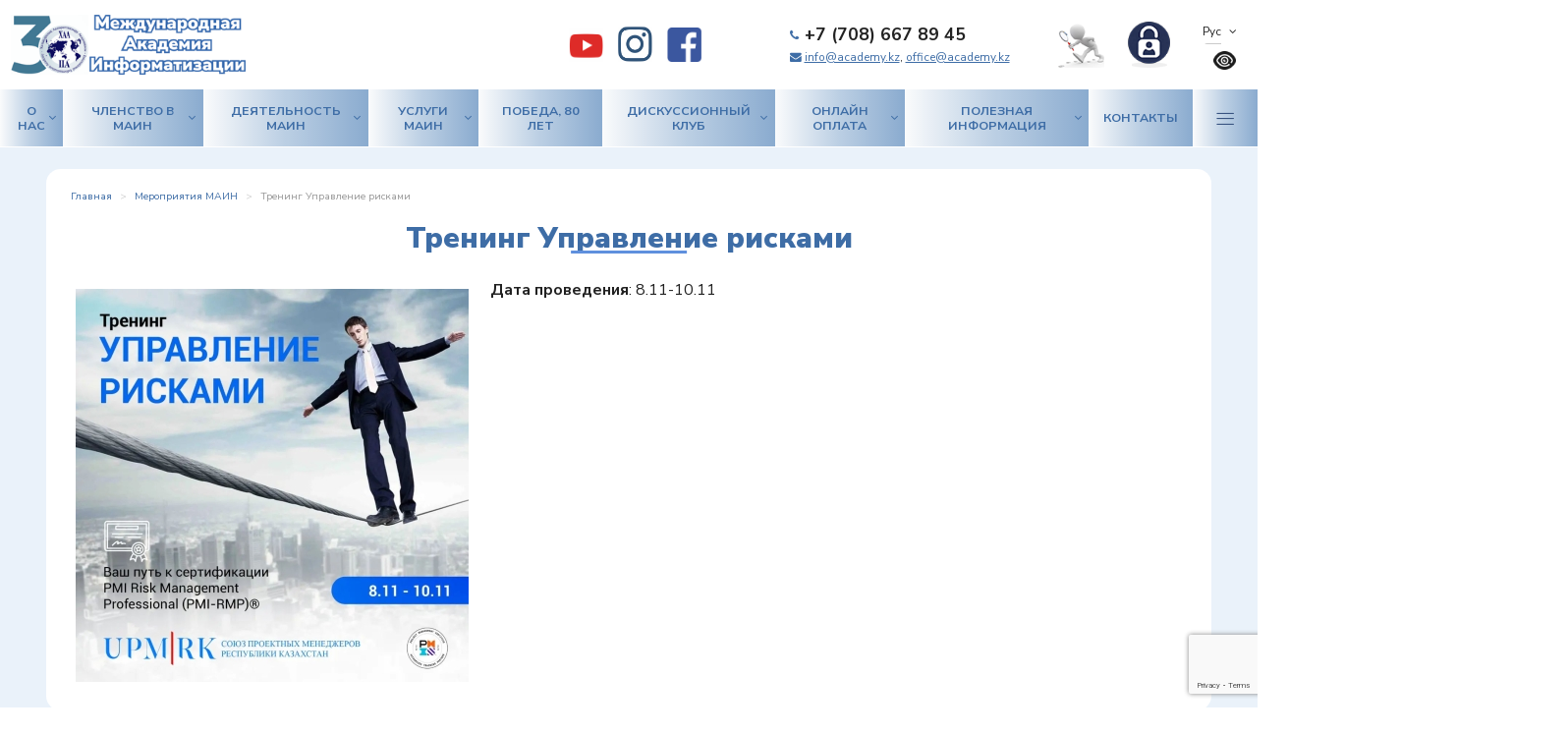

--- FILE ---
content_type: text/html; charset=utf-8
request_url: https://academy.kz/meropriyatiya-main/item/5800-trening-upravlenie-riskami
body_size: 24659
content:
<!DOCTYPE html>
<html prefix="og: http://ogp.me/ns#" xmlns="http://www.w3.org/1999/xhtml" xml:lang="ru-ru" lang="ru-ru" dir="ltr">
<head>
  <meta name="viewport" content="width=device-width, initial-scale=1.0" />
  <base href="https://academy.kz/meropriyatiya-main/item/5800-trening-upravlenie-riskami" />
	<meta http-equiv="content-type" content="text/html; charset=utf-8" />
	<meta name="robots" content="max-image-preview:large" />
	<meta name="author" content="Администратор сайта" />
	<meta property="og:url" content="https://academy.kz/meropriyatiya-main/item/5800-trening-upravlenie-riskami" />
	<meta property="og:type" content="article" />
	<meta property="og:title" content="Международная Академия Информатизации - Тренинг Управление рисками" />
	<meta property="og:description" content="Дата проведения: 8.11-10.11" />
	<meta property="og:image" content="https://academy.kz/media/k2/items/cache/92b2a8a968cc015b515094d1838167dc_M.jpg" />
	<meta name="image" content="https://academy.kz/media/k2/items/cache/92b2a8a968cc015b515094d1838167dc_M.jpg" />
	<meta name="twitter:card" content="summary" />
	<meta name="twitter:site" content="@academy_админ_site" />
	<meta name="twitter:title" content="Международная Академия Информатизации - Тренинг Управление рисками" />
	<meta name="twitter:description" content="Дата проведения: 8.11-10.11" />
	<meta name="twitter:image" content="https://academy.kz/media/k2/items/cache/92b2a8a968cc015b515094d1838167dc_L.jpg" />
	<meta name="twitter:image:alt" content="Тренинг Управление рисками" />
	<meta name="description" content="Дата проведения: 8.11-10.11" />
	<meta name="generator" content="Joomla! - Open Source Content Management" />
	<title>Международная Академия Информатизации - Тренинг Управление рисками</title>
	<link href="/meropriyatiya-main/item/5800-trening-upravlenie-riskami" rel="canonical" />
	<link href="/templates/academy/favicon.ico" rel="shortcut icon" type="image/vnd.microsoft.icon" />
	<link href="https://cdnjs.cloudflare.com/ajax/libs/magnific-popup.js/1.1.0/magnific-popup.min.css" rel="stylesheet" type="text/css" />
	<link href="https://cdnjs.cloudflare.com/ajax/libs/simple-line-icons/2.4.1/css/simple-line-icons.min.css" rel="stylesheet" type="text/css" />
	<link href="/components/com_k2/css/k2.css?v=2.11.20240609" rel="stylesheet" type="text/css" />
	<link href="/components/com_imageshow/assets/css/style.css" rel="stylesheet" type="text/css" />
	<link href="/media/com_rsform/css/front.css?700440671164a3d943a0c4c57b53862e" rel="stylesheet" type="text/css" />
	<link href="/media/jui/css/bootstrap.min.css?700440671164a3d943a0c4c57b53862e" rel="stylesheet" type="text/css" />
	<link href="/media/jui/css/bootstrap-responsive.min.css?700440671164a3d943a0c4c57b53862e" rel="stylesheet" type="text/css" />
	<link href="/media/jui/css/bootstrap-extended.css?700440671164a3d943a0c4c57b53862e" rel="stylesheet" type="text/css" />
	<link href="/media/com_rsform/css/frameworks/responsive/responsive.css?700440671164a3d943a0c4c57b53862e" rel="stylesheet" type="text/css" />
	<link href="/media/com_rsform/css/calendar/calendar.css?700440671164a3d943a0c4c57b53862e" rel="stylesheet" type="text/css" />
	<link href="/modules/mod_djimageslider/themes/default/css/djimageslider.css" rel="stylesheet" type="text/css" />
	<link href="/media/mod_languages/css/template.css?700440671164a3d943a0c4c57b53862e" rel="stylesheet" type="text/css" />
	<link href="/media/jui/css/chosen.css?700440671164a3d943a0c4c57b53862e" rel="stylesheet" type="text/css" />
	<link href="https://fonts.googleapis.com/css?family=Quattrocento+Sans:400%7C&amp;subset=latin" rel="stylesheet" type="text/css" />
	<link href="https://academy.kz/media/nextend/cache/css/n1768706100/51f1aa773c263f46e7ab90f15be6341b.css" rel="stylesheet" type="text/css" />
	<style type="text/css">

                        /* K2 - Magnific Popup Overrides */
                        .mfp-iframe-holder {padding:10px;}
                        .mfp-iframe-holder .mfp-content {max-width:100%;width:100%;height:100%;}
                        .mfp-iframe-scaler iframe {background:#fff;padding:10px;box-sizing:border-box;box-shadow:none;}
                    .nextend-accordion-menu-inner dl.level1 dd{
   display: none;
}

.nextend-accordion-menu-inner dl.level1 dd.opened{
   display: block;
}
	</style>
	<script type="application/json" class="joomla-script-options new">{"csrf.token":"dd450dfd6887a8b88f6e20377a6a166c","system.paths":{"root":"","base":""},"system.keepalive":{"interval":840000,"uri":"\/component\/ajax\/?format=json"}}</script>
	<script src="/media/jui/js/jquery.min.js?700440671164a3d943a0c4c57b53862e" type="text/javascript"></script>
	<script src="/media/jui/js/jquery-noconflict.js?700440671164a3d943a0c4c57b53862e" type="text/javascript"></script>
	<script src="/media/jui/js/jquery-migrate.min.js?700440671164a3d943a0c4c57b53862e" type="text/javascript"></script>
	<script src="https://cdnjs.cloudflare.com/ajax/libs/magnific-popup.js/1.1.0/jquery.magnific-popup.min.js" type="text/javascript"></script>
	<script src="/media/k2/assets/js/k2.frontend.js?v=2.11.20240609&sitepath=/" type="text/javascript"></script>
	<script src="/media/jui/js/bootstrap.min.js?700440671164a3d943a0c4c57b53862e" type="text/javascript"></script>
	<script src="/templates/academy/js/jquery.mask.min.js" type="text/javascript"></script>
	<script src="/templates/academy/js/jquery.magnific-popup.min.js" type="text/javascript"></script>
	<script src="/templates/academy/js/chosen.jquery.min.js" type="text/javascript"></script>
	<script src="/templates/academy/js/owl.carousel.min.js" type="text/javascript"></script>
	<script src="/templates/academy/js/jquery.sticky.js" type="text/javascript"></script>
	<script src="/templates/academy/js/jquery.formstyler.min.js" type="text/javascript"></script>
	<script src="/templates/academy/js/jquery.cookie.js" type="text/javascript"></script>
	<script src="/templates/academy/js/template.js" type="text/javascript"></script>
	<script src="https://www.google.com/recaptcha/api.js?render=6Lfxc0AoAAAAAN3uyYtyXBs9Gherb9X6tEkNZkAJ" type="text/javascript"></script>
	<script src="/media/com_rsform/js/script.js?700440671164a3d943a0c4c57b53862e" type="text/javascript"></script>
	<script src="/media/plg_system_rsfprecaptchav3/js/script.js?700440671164a3d943a0c4c57b53862e" type="text/javascript"></script>
	<script src="/media/system/js/core.js?700440671164a3d943a0c4c57b53862e" type="text/javascript"></script>
	<!--[if lt IE 9]><script src="/media/system/js/polyfill.event.js?700440671164a3d943a0c4c57b53862e" type="text/javascript"></script><![endif]-->
	<script src="/media/system/js/keepalive.js?700440671164a3d943a0c4c57b53862e" type="text/javascript"></script>
	<script src="/media/com_rsform/js/calendar/calendar.js?700440671164a3d943a0c4c57b53862e" type="text/javascript"></script>
	<script src="/media/com_rsform/js/calendar/script.js?700440671164a3d943a0c4c57b53862e" type="text/javascript"></script>
	<script src="/media/djextensions/jquery-easing/jquery.easing.min.js" type="text/javascript"></script>
	<script src="/modules/mod_djimageslider/assets/js/slider.js?v=4.4" type="text/javascript"></script>
	<script src="/media/jui/js/chosen.jquery.min.js?700440671164a3d943a0c4c57b53862e" type="text/javascript"></script>
	<script src="https://academy.kz/media/nextend/cache/js/n1768706100/4941ae9278628ff6fbe1415fa628fe13.js" type="text/javascript"></script>
	<script type="application/ld+json">

                {
                    "@context": "https://schema.org",
                    "@type": "Article",
                    "mainEntityOfPage": {
                        "@type": "WebPage",
                        "@id": "https://academy.kz/meropriyatiya-main/item/5800-trening-upravlenie-riskami"
                    },
                    "url": "https://academy.kz/meropriyatiya-main/item/5800-trening-upravlenie-riskami",
                    "headline": "Международная Академия Информатизации - Тренинг Управление рисками",
                    "image": [
                        "https://academy.kz/media/k2/items/cache/92b2a8a968cc015b515094d1838167dc_XL.jpg",
                        "https://academy.kz/media/k2/items/cache/92b2a8a968cc015b515094d1838167dc_L.jpg",
                        "https://academy.kz/media/k2/items/cache/92b2a8a968cc015b515094d1838167dc_M.jpg",
                        "https://academy.kz/media/k2/items/cache/92b2a8a968cc015b515094d1838167dc_S.jpg",
                        "https://academy.kz/media/k2/items/cache/92b2a8a968cc015b515094d1838167dc_XS.jpg",
                        "https://academy.kz/media/k2/items/cache/92b2a8a968cc015b515094d1838167dc_Generic.jpg"
                    ],
                    "datePublished": "2023-11-02T19:18:55+06:00",
                    "dateModified": "2023-11-02T19:18:55+06:00",
                    "author": {
                        "@type": "Person",
                        "name": "Администратор сайта",
                        "url": "https://academy.kz/meropriyatiya-main/itemlist/user/410-administpatopsayta"
                    },
                    "publisher": {
                        "@type": "Organization",
                        "name": "Международная Академия Информатизации",
                        "url": "https://academy.kz/",
                        "logo": {
                            "@type": "ImageObject",
                            "name": "Международная Академия Информатизации",
                            "width": "",
                            "height": "",
                            "url": "https://academy.kz/"
                        }
                    },
                    "articleSection": "https://academy.kz/meropriyatiya-main",
                    "keywords": "",
                    "description": "Дата проведения: 8.11-10.11",
                    "articleBody": "Дата проведения: 8.11-10.11"
                }
                
	</script>
	<script type="text/javascript">
if (typeof window.grecaptcha !== 'undefined') { grecaptcha.ready(function() { grecaptcha.execute("6Lfxc0AoAAAAAN3uyYtyXBs9Gherb9X6tEkNZkAJ", {action:'homepage'});}); }jQuery(function($){ initTooltips(); $("body").on("subform-row-add", initTooltips); function initTooltips (event, container) { container = container || document;$(container).find(".hasTooltip").tooltip({"html": true,"container": "body"});} });RSFormProReCAPTCHAv3.add("6Lfxc0AoAAAAAN3uyYtyXBs9Gherb9X6tEkNZkAJ", "contactform", 27);RSFormProUtils.addEvent(window, 'load', function() {RSFormProUtils.addEvent(RSFormPro.getForm(27), 'submit', function(evt){ evt.preventDefault(); 
	RSFormPro.submitForm(RSFormPro.getForm(27)); });RSFormPro.addFormEvent(27, function(){ RSFormProReCAPTCHAv3.execute(27); });});RSFormPro.Ajax.URL = "\/component\/rsform\/?task=ajaxValidate&Itemid=344";RSFormProUtils.addEvent(window, 'load', function(){
    RSFormPro.Ajax.overrideSubmit(27, {"parent":" error","field":""}, false);
});ajaxExtraValidationScript[27] = function(task, formId, data){ 
var formComponents = {};
formComponents[326]='name';formComponents[327]='phone';formComponents[328]='email';formComponents[330]='text';formComponents[329]='captcha';
RSFormPro.Ajax.displayValidationErrors(formComponents, task, formId, data);
};
RSFormProReCAPTCHAv3.add("6Lfxc0AoAAAAAN3uyYtyXBs9Gherb9X6tEkNZkAJ", "contactform", 11);RSFormProUtils.addEvent(window, 'load', function() {RSFormProUtils.addEvent(RSFormPro.getForm(11), 'submit', function(evt){ evt.preventDefault(); 
	RSFormPro.submitForm(RSFormPro.getForm(11)); });RSFormPro.addFormEvent(11, function(){ RSFormProReCAPTCHAv3.execute(11); });});RSFormProUtils.addEvent(window, 'load', function(){
    RSFormPro.Ajax.overrideSubmit(11, {"parent":" error","field":""}, false);
});ajaxExtraValidationScript[11] = function(task, formId, data){ 
var formComponents = {};
formComponents[160]='kompanii';formComponents[161]='fio_rukovoditelya';formComponents[162]='name';formComponents[163]='phone';formComponents[164]='email';formComponents[165]='link';formComponents[332]='captcha';
RSFormPro.Ajax.displayValidationErrors(formComponents, task, formId, data);
};
RSFormProReCAPTCHAv3.add("6Lfxc0AoAAAAAN3uyYtyXBs9Gherb9X6tEkNZkAJ", "contactform", 8);RSFormProUtils.addEvent(window, 'load', function() {RSFormProUtils.addEvent(RSFormPro.getForm(8), 'submit', function(evt){ evt.preventDefault(); 
	RSFormPro.submitForm(RSFormPro.getForm(8)); });RSFormPro.addFormEvent(8, function(){ RSFormProReCAPTCHAv3.execute(8); });});
RSFormPro.YUICalendar.settings.MONTHS_SHORT 	 = ["Янв","Фев","Мар","Апр","Май","Июн","Июл","Авг","Сен","Окт","Ноя","Дек"];
RSFormPro.YUICalendar.settings.MONTHS_LONG 	 = ["Январь","Февраль","Март","Апрель","Май","Июнь","Июль","Август","Сентябрь","Октябрь","Ноябрь","Декабрь"];
RSFormPro.YUICalendar.settings.WEEKDAYS_1CHAR  = ["Вс","Пн","Вт","Ср","Чт","Пт","Сб"];
RSFormPro.YUICalendar.settings.WEEKDAYS_SHORT  = ["Вс","Пн","Вт","Ср","Чт","Пт","Сб"];
RSFormPro.YUICalendar.settings.WEEKDAYS_MEDIUM = ["Вс","Пн","Вт","Ср","Чт","Пт","Сб"];
RSFormPro.YUICalendar.settings.WEEKDAYS_LONG 	 = ["Воскресенье","Понедельник","Вторник","Среда","Четверг","Пятница","Суббота"];
RSFormPro.YUICalendar.settings.START_WEEKDAY 	 = 0;
RSFormPro.YUICalendar.settings.navConfig = { strings : { month: "Выберите месяц", year: "Введите год", submit: "Подтвердить", cancel: "Отменить", invalidYear: "Пожалуйста, введите действительный год" }, monthFormat: rsf_CALENDAR.widget.Calendar.LONG, initialFocus: "year" };
rsf_CALENDAR.util.Event.addListener(window, 'load', RSFormPro.YUICalendar.renderCalendars);
RSFormPro.YUICalendar.setCalendar(8, '8_0', {"layout":"POPUP", "format":"dd\/mm\/yyyy", "value":"", extra: {}});
RSFormPro.callbacks.addCallback(8, 'changePage', [RSFormPro.YUICalendar.hideAllPopupCalendars, 8, ["8_0"]]); RSFormPro.YUICalendar.hideOnClick(8, ["8_0"]);RSFormProUtils.addEvent(window, 'load', function(){
    RSFormPro.Ajax.overrideSubmit(8, {"parent":"","field":"rsform-error"}, false);
});ajaxExtraValidationScript[8] = function(task, formId, data){ 
var formComponents = {};
formComponents[141]='nazvanie';formComponents[142]='calendar';formComponents[143]='text';formComponents[144]='link';formComponents[385]='name';formComponents[386]='phone';formComponents[387]='email';formComponents[383]='captcha';
RSFormPro.Ajax.displayValidationErrors(formComponents, task, formId, data);
};

	jQuery(function ($) {
		initChosen();
		$("body").on("subform-row-add", initChosen);

		function initChosen(event, container)
		{
			container = container || document;
			$(container).find(".advancedSelect").chosen({"disable_search_threshold":10,"search_contains":true,"allow_single_deselect":true,"placeholder_text_multiple":"\u0412\u044b\u0431\u0435\u0440\u0438\u0442\u0435 \u043e\u0434\u043d\u043e \u0438\u043b\u0438 \u043d\u0435\u0441\u043a\u043e\u043b\u044c\u043a\u043e \u0437\u043d\u0430\u0447\u0435\u043d\u0438\u0439","placeholder_text_single":"\u0412\u044b\u0431\u0435\u0440\u0438\u0442\u0435 \u0437\u043d\u0430\u0447\u0435\u043d\u0438\u0435","no_results_text":"\u041d\u0438\u0447\u0435\u0433\u043e \u043d\u0435 \u043d\u0430\u0439\u0434\u0435\u043d\u043e."});
		}
	});
	
	</script>

  <link href="/templates/academy/css/template.css" rel="stylesheet" type="text/css">
    <meta property="og:image" content="/images/vk-image.png" />
  <meta property="og:title" content="Международная Академия Информатизации - Тренинг Управление рисками">
  <!--[if lt IE 9]>
    <script src="/media/jui/js/html5.js"></script>
  <![endif]-->



<!-- Yandex.Metrika counter -->
<script type="text/javascript" >
   (function(m,e,t,r,i,k,a){m[i]=m[i]||function(){(m[i].a=m[i].a||[]).push(arguments)};
   m[i].l=1*new Date();
   for (var j = 0; j < document.scripts.length; j++) {if (document.scripts[j].src === r) { return; }}
   k=e.createElement(t),a=e.getElementsByTagName(t)[0],k.async=1,k.src=r,a.parentNode.insertBefore(k,a)})
   (window, document, "script", "https://mc.yandex.ru/metrika/tag.js", "ym");

   ym(1880404, "init", {
        clickmap:true,
        trackLinks:true,
        accurateTrackBounce:true
   });
</script>
<noscript><div><img src="https://mc.yandex.ru/watch/1880404" style="position:absolute; left:-9999px;" alt="" /></div></noscript>
<!-- /Yandex.Metrika counter -->


</head>
<div class="preloader" style="position:fixed;left:0;top:0;right:0;bottom:0;background:#fff;z-index:9999;display:flex;flex-direction:column;justify-content:center;align-items:center;">
<img src="/images/preloader.svg">
</div>
<script>
jQuery(window).load(function(){
jQuery('.preloader').addClass('finish');	
	
})
</script>
<body class="site com_k2 view-item no-layout no-task itemid-344">

  <!-- Body -->
  <div class="body">
    <div class="mobile-menu hidden-tablet hidden-desktop">
      <div class="mobile-menu-top">
	    <div class="mobile-lang-eye">
	  <div class="mobile-lang">
	  
	  </div>
	  <div class="mobile-eye">
	  
	  </div>
	  </div>
        <button type="button" class="btn btn-menu btn-close">
          <i class="linearicons-cross"></i>
        </button>
      </div>
	
      <div class="mobile-menu1">
        		<div class="moduletable">
						<div id="nextend-accordion-menu-177" class="">
  <div class="nextend-accordion-menu-inner ">
        <div class="nextend-accordion-menu-inner-container">
    <dl class="level1">
  <dt class="level1 nextend-nav-101 notparent   first" data-menuid="101">
    <span class="outer">
      <span class="inner">
        <a href="https://academy.kz/"><span>Главная</span></a>      </span>
    </span>
  </dt>
  <dd class="level1 nextend-nav-101 notparent   first">
  </dd>  <dt class="level1 nextend-nav-162 parent  " data-menuid="162">
    <span class="outer">
      <span class="inner">
        <a href="/o-nas/obshchaya-informatsiya"><span>О нас</span></a>      </span>
    </span>
  </dt>
  <dd class="level1 nextend-nav-162 parent  ">
  <dl class="level2">
  <dt class="level2 nextend-nav-162 notparent   first" data-menuid="162">
    <span class="outer">
      <span class="inner">
        <a href="/o-nas/obshchaya-informatsiya"><span>Общая информация</span></a>      </span>
    </span>
  </dt>
  <dd class="level2 nextend-nav-162 notparent   first">
  </dd>  <dt class="level2 nextend-nav-325 notparent  " data-menuid="325">
    <span class="outer">
      <span class="inner">
        <a href="/konstitutsiya-main"><span>Миссия, конституция и стратегия развития МАИН</span></a>      </span>
    </span>
  </dt>
  <dd class="level2 nextend-nav-325 notparent  ">
  </dd>  <dt class="level2 nextend-nav-164 notparent  " data-menuid="164">
    <span class="outer">
      <span class="inner">
        <a href="/o-nas/istoricheskaya-spravka"><span>Историческая справка</span></a>      </span>
    </span>
  </dt>
  <dd class="level2 nextend-nav-164 notparent  ">
  </dd>  <dt class="level2 nextend-nav-165 notparent  " data-menuid="165">
    <span class="outer">
      <span class="inner">
        <a href="/o-nas/uchreditelnye-dokumenty"><span>Учредительные документы</span></a>      </span>
    </span>
  </dt>
  <dd class="level2 nextend-nav-165 notparent  ">
  </dd>  <dt class="level2 nextend-nav-166 notparent  " data-menuid="166">
    <span class="outer">
      <span class="inner">
        <a href="/o-nas/struktura-main"><span>Структура МАИН</span></a>      </span>
    </span>
  </dt>
  <dd class="level2 nextend-nav-166 notparent  ">
  </dd>  <dt class="level2 nextend-nav-167 parent  " data-menuid="167">
    <span class="outer">
      <span class="inner">
        <span>Руководство Академии</span>      </span>
    </span>
  </dt>
  <dd class="level2 nextend-nav-167 parent  ">
  <dl class="level3">
  <dt class="level3 nextend-nav-175 notparent   first" data-menuid="175">
    <span class="outer">
      <span class="inner">
        <a href="/o-nas/rukovodstvo-akademii/revizionnaya-komissiya"><span>Ревизионная комиссия</span></a>      </span>
    </span>
  </dt>
  <dd class="level3 nextend-nav-175 notparent   first">
  </dd>  <dt class="level3 nextend-nav-176 parent  " data-menuid="176">
    <span class="outer">
      <span class="inner">
        <span>Президиум МАИН</span>      </span>
    </span>
  </dt>
  <dd class="level3 nextend-nav-176 parent  ">
  <dl class="level4">
  <dt class="level4 nextend-nav-182 notparent   first" data-menuid="182">
    <span class="outer">
      <span class="inner">
        <a href="/o-nas/rukovodstvo-akademii/prezidium-main/sostav"><span>Состав</span></a>      </span>
    </span>
  </dt>
  <dd class="level4 nextend-nav-182 notparent   first">
  </dd>  <dt class="level4 nextend-nav-183 notparent  " data-menuid="183">
    <span class="outer">
      <span class="inner">
        <a href="/o-nas/rukovodstvo-akademii/prezidium-main/dokumenty"><span>Документы</span></a>      </span>
    </span>
  </dt>
  <dd class="level4 nextend-nav-183 notparent  ">
  </dd>  <dt class="level4 nextend-nav-184 notparent   last" data-menuid="184">
    <span class="outer">
      <span class="inner">
        <a href="/o-nas/rukovodstvo-akademii/prezidium-main/zasedaniya"><span>Заседания </span></a>      </span>
    </span>
  </dt>
  <dd class="level4 nextend-nav-184 notparent   last">
  </dd></dl></dd>  <dt class="level3 nextend-nav-177 notparent  " data-menuid="177">
    <span class="outer">
      <span class="inner">
        <a href="/o-nas/rukovodstvo-akademii/prezident-main"><span>Президент МАИН</span></a>      </span>
    </span>
  </dt>
  <dd class="level3 nextend-nav-177 notparent  ">
  </dd>  <dt class="level3 nextend-nav-178 notparent  " data-menuid="178">
    <span class="outer">
      <span class="inner">
        <a href="/o-nas/rukovodstvo-akademii/1-yj-vitse-prezident-main-generalnyj-direktor"><span>1-ый Вице-президент МАИН, генеральный директор</span></a>      </span>
    </span>
  </dt>
  <dd class="level3 nextend-nav-178 notparent  ">
  </dd>  <dt class="level3 nextend-nav-179 parent  " data-menuid="179">
    <span class="outer">
      <span class="inner">
        <a href="/o-nas/rukovodstvo-akademii/vitse-prezidenty-main"><span>Вице-президенты МАИН</span></a>      </span>
    </span>
  </dt>
  <dd class="level3 nextend-nav-179 parent  ">
  <dl class="level4">
  <dd class="level4 nextend-nav-326 notparent   first last">
  </dd></dl></dd>  <dt class="level3 nextend-nav-180 notparent  " data-menuid="180">
    <span class="outer">
      <span class="inner">
        <a href="/o-nas/rukovodstvo-akademii/glavnyj-uchenyj-sekretar-main"><span>Главный ученый секретарь МАИН</span></a>      </span>
    </span>
  </dt>
  <dd class="level3 nextend-nav-180 notparent  ">
  </dd>  <dt class="level3 nextend-nav-181 notparent   last" data-menuid="181">
    <span class="outer">
      <span class="inner">
        <a href="/o-nas/rukovodstvo-akademii/direktsiya-main"><span>Дирекция МАИН</span></a>      </span>
    </span>
  </dt>
  <dd class="level3 nextend-nav-181 notparent   last">
  </dd></dl></dd>  <dt class="level2 nextend-nav-168 parent  " data-menuid="168">
    <span class="outer">
      <span class="inner">
        <span>Секции (по направлениям деятельности)</span>      </span>
    </span>
  </dt>
  <dd class="level2 nextend-nav-168 parent  ">
  <dl class="level3">
  <dt class="level3 nextend-nav-185 notparent   first" data-menuid="185">
    <span class="outer">
      <span class="inner">
        <a href="/o-nas/sektsii/polozhenie-o-sektsii"><span>Положение о секции</span></a>      </span>
    </span>
  </dt>
  <dd class="level3 nextend-nav-185 notparent   first">
  </dd>  <dt class="level3 nextend-nav-186 parent   last" data-menuid="186">
    <span class="outer">
      <span class="inner">
        <a href="/o-nas/sektsii/sostavy"><span>Составы секций</span></a>      </span>
    </span>
  </dt>
  <dd class="level3 nextend-nav-186 parent   last">
  <dl class="level4">
  <dd class="level4 nextend-nav-306 notparent   first">
  </dd>  <dd class="level4 nextend-nav-307 notparent  ">
  </dd>  <dd class="level4 nextend-nav-308 notparent  ">
  </dd>  <dd class="level4 nextend-nav-309 notparent  ">
  </dd>  <dd class="level4 nextend-nav-310 notparent  ">
  </dd>  <dd class="level4 nextend-nav-311 notparent  ">
  </dd>  <dd class="level4 nextend-nav-312 notparent   last">
  </dd></dl></dd></dl></dd>  <dt class="level2 nextend-nav-169 notparent  " data-menuid="169">
    <span class="outer">
      <span class="inner">
        <a href="/o-nas/akkreditatsiya-main"><span>Аккредитация МАИН</span></a>      </span>
    </span>
  </dt>
  <dd class="level2 nextend-nav-169 notparent  ">
  </dd>  <dt class="level2 nextend-nav-238 notparent  " data-menuid="238">
    <span class="outer">
      <span class="inner">
        <a href="/o-nas/park-zamyslov"><span>Парк замыслов</span></a>      </span>
    </span>
  </dt>
  <dd class="level2 nextend-nav-238 notparent  ">
  </dd>  <dt class="level2 nextend-nav-170 parent  " data-menuid="170">
    <span class="outer">
      <span class="inner">
        <a href="/o-nas/proekty-main"><span>Проекты МАИН</span></a>      </span>
    </span>
  </dt>
  <dd class="level2 nextend-nav-170 parent  ">
  <dl class="level3">
  <dd class="level3 nextend-nav-345 notparent   first last">
  </dd></dl></dd>  <dt class="level2 nextend-nav-171 notparent  " data-menuid="171">
    <span class="outer">
      <span class="inner">
        <a href="/o-nas/partnery-main"><span>Партнеры МАИН</span></a>      </span>
    </span>
  </dt>
  <dd class="level2 nextend-nav-171 notparent  ">
  </dd>  <dt class="level2 nextend-nav-172 notparent  " data-menuid="172">
    <span class="outer">
      <span class="inner">
        <a href="/o-nas/mezhdunarodnoe-sotrudnichestvo"><span>Международное сотрудничество</span></a>      </span>
    </span>
  </dt>
  <dd class="level2 nextend-nav-172 notparent  ">
  </dd>  <dt class="level2 nextend-nav-376 parent  " data-menuid="376">
    <span class="outer">
      <span class="inner">
        <span>Награды</span>      </span>
    </span>
  </dt>
  <dd class="level2 nextend-nav-376 parent  ">
  <dl class="level3">
  <dt class="level3 nextend-nav-199 parent   first" data-menuid="199">
    <span class="outer">
      <span class="inner">
        <a href="/o-nas/nagrady/nagradnaya-komissiya"><span>Наградная комиссия</span></a>      </span>
    </span>
  </dt>
  <dd class="level3 nextend-nav-199 parent   first">
  <dl class="level4">
  <dt class="level4 nextend-nav-200 notparent   first" data-menuid="200">
    <span class="outer">
      <span class="inner">
        <a href="/o-nas/nagrady/nagradnaya-komissiya/polozhenie-o-nagradakh"><span>Положение О Наградах</span></a>      </span>
    </span>
  </dt>
  <dd class="level4 nextend-nav-200 notparent   first">
  </dd>  <dt class="level4 nextend-nav-201 notparent  " data-menuid="201">
    <span class="outer">
      <span class="inner">
        <a href="/o-nas/nagrady/nagradnaya-komissiya/sostav-komissii"><span>Состав комиссии</span></a>      </span>
    </span>
  </dt>
  <dd class="level4 nextend-nav-201 notparent  ">
  </dd>  <dt class="level4 nextend-nav-202 notparent  " data-menuid="202">
    <span class="outer">
      <span class="inner">
        <a href="/o-nas/nagrady/nagradnaya-komissiya/prikazy"><span>Приказы</span></a>      </span>
    </span>
  </dt>
  <dd class="level4 nextend-nav-202 notparent  ">
  </dd>  <dt class="level4 nextend-nav-203 notparent  " data-menuid="203">
    <span class="outer">
      <span class="inner">
        <a href="/o-nas/nagrady/nagradnaya-komissiya/otchety"><span>Отчеты</span></a>      </span>
    </span>
  </dt>
  <dd class="level4 nextend-nav-203 notparent  ">
  </dd>  <dt class="level4 nextend-nav-204 notparent   last" data-menuid="204">
    <span class="outer">
      <span class="inner">
        <a href="/o-nas/nagrady/nagradnaya-komissiya/fotogalereya"><span>Фотогалерея</span></a>      </span>
    </span>
  </dt>
  <dd class="level4 nextend-nav-204 notparent   last">
  </dd></dl></dd>  <dt class="level3 nextend-nav-313 notparent   last" data-menuid="313">
    <span class="outer">
      <span class="inner">
        <a href="/nagrady-main"><span>Награды МАИН</span></a>      </span>
    </span>
  </dt>
  <dd class="level3 nextend-nav-313 notparent   last">
  </dd></dl></dd>  <dt class="level2 nextend-nav-174 notparent  " data-menuid="174">
    <span class="outer">
      <span class="inner">
        <a href="/o-nas/normativno-pravovaya-baza-rk"><span>Нормативно-правовая база РК</span></a>      </span>
    </span>
  </dt>
  <dd class="level2 nextend-nav-174 notparent  ">
  </dd>  <dd class="level2 nextend-nav-362 notparent   last">
  </dd></dl></dd>  <dt class="level1 nextend-nav-106 parent  " data-menuid="106">
    <span class="outer">
      <span class="inner">
        <span>Членство в МАИН</span>      </span>
    </span>
  </dt>
  <dd class="level1 nextend-nav-106 parent  ">
  <dl class="level2">
  <dt class="level2 nextend-nav-187 notparent   first" data-menuid="187">
    <span class="outer">
      <span class="inner">
        <a href="/chlenstvo-v-main/polozhenie-o-chlenstve"><span>Положение о членстве</span></a>      </span>
    </span>
  </dt>
  <dd class="level2 nextend-nav-187 notparent   first">
  </dd>  <dt class="level2 nextend-nav-188 notparent  " data-menuid="188">
    <span class="outer">
      <span class="inner">
        <a href="/chlenstvo-v-main/kak-stat-chlenom-main"><span>Как стать членом МАИН</span></a>      </span>
    </span>
  </dt>
  <dd class="level2 nextend-nav-188 notparent  ">
  </dd>  <dt class="level2 nextend-nav-189 notparent  " data-menuid="189">
    <span class="outer">
      <span class="inner">
        <a href="/chlenstvo-v-main/poryadok-provedeniya-vyborov"><span>Порядок проведения выборов</span></a>      </span>
    </span>
  </dt>
  <dd class="level2 nextend-nav-189 notparent  ">
  </dd>  <dt class="level2 nextend-nav-190 notparent  " data-menuid="190">
    <span class="outer">
      <span class="inner">
        <a href="/chlenstvo-v-main/lichnyj-kabinet-chlena-main"><span>Личный кабинет члена МАИН</span></a>      </span>
    </span>
  </dt>
  <dd class="level2 nextend-nav-190 notparent  ">
  </dd>  <dt class="level2 nextend-nav-198 parent  " data-menuid="198">
    <span class="outer">
      <span class="inner">
        <a href="/chlenstvo-v-main/konkursnaya-komissiya-chlenstvo"><span>Конкурсная комиссия (членство)</span></a>      </span>
    </span>
  </dt>
  <dd class="level2 nextend-nav-198 parent  ">
  <dl class="level3">
  <dt class="level3 nextend-nav-205 notparent   first" data-menuid="205">
    <span class="outer">
      <span class="inner">
        <a href="/chlenstvo-v-main/konkursnaya-komissiya-chlenstvo/polozhenie-o-komissii"><span>Положение О Комиссии</span></a>      </span>
    </span>
  </dt>
  <dd class="level3 nextend-nav-205 notparent   first">
  </dd>  <dt class="level3 nextend-nav-206 notparent  " data-menuid="206">
    <span class="outer">
      <span class="inner">
        <a href="/chlenstvo-v-main/konkursnaya-komissiya-chlenstvo/sostav-komissii"><span>Состав комиссии</span></a>      </span>
    </span>
  </dt>
  <dd class="level3 nextend-nav-206 notparent  ">
  </dd>  <dt class="level3 nextend-nav-207 notparent  " data-menuid="207">
    <span class="outer">
      <span class="inner">
        <a href="/chlenstvo-v-main/konkursnaya-komissiya-chlenstvo/prikazy"><span>Приказы</span></a>      </span>
    </span>
  </dt>
  <dd class="level3 nextend-nav-207 notparent  ">
  </dd>  <dt class="level3 nextend-nav-208 notparent  " data-menuid="208">
    <span class="outer">
      <span class="inner">
        <a href="/chlenstvo-v-main/konkursnaya-komissiya-chlenstvo/otchety"><span>Отчеты</span></a>      </span>
    </span>
  </dt>
  <dd class="level3 nextend-nav-208 notparent  ">
  </dd>  <dt class="level3 nextend-nav-209 notparent   last" data-menuid="209">
    <span class="outer">
      <span class="inner">
        <a href="/chlenstvo-v-main/konkursnaya-komissiya-chlenstvo/fotogalereya"><span>Фотогалерея</span></a>      </span>
    </span>
  </dt>
  <dd class="level3 nextend-nav-209 notparent   last">
  </dd></dl></dd>  <dt class="level2 nextend-nav-228 parent   last" data-menuid="228">
    <span class="outer">
      <span class="inner">
        <a href="/chlenstvo-v-main/nematerialnye-aktivy"><span>Нематериальные активы</span></a>      </span>
    </span>
  </dt>
  <dd class="level2 nextend-nav-228 parent   last">
  <dl class="level3">
  <dt class="level3 nextend-nav-239 parent   first" data-menuid="239">
    <span class="outer">
      <span class="inner">
        <a href="/chlenstvo-v-main/nematerialnye-aktivy/otchety-chlenov-main"><span>Отчеты членов МАИН</span></a>      </span>
    </span>
  </dt>
  <dd class="level3 nextend-nav-239 parent   first">
  <dl class="level4">
  <dd class="level4 nextend-nav-261 notparent   first">
  </dd>  <dd class="level4 nextend-nav-262 notparent  ">
  </dd>  <dd class="level4 nextend-nav-263 notparent  ">
  </dd>  <dd class="level4 nextend-nav-264 notparent  ">
  </dd>  <dd class="level4 nextend-nav-265 notparent  ">
  </dd>  <dd class="level4 nextend-nav-266 notparent  ">
  </dd>  <dd class="level4 nextend-nav-267 notparent  ">
  </dd>  <dd class="level4 nextend-nav-268 notparent  ">
  </dd>  <dd class="level4 nextend-nav-269 notparent  ">
  </dd>  <dd class="level4 nextend-nav-270 notparent  ">
  </dd>  <dd class="level4 nextend-nav-271 notparent  ">
  </dd>  <dd class="level4 nextend-nav-272 notparent  ">
  </dd>  <dd class="level4 nextend-nav-273 notparent  ">
  </dd>  <dd class="level4 nextend-nav-523 notparent  ">
  </dd>  <dd class="level4 nextend-nav-550 notparent   last">
  </dd></dl></dd>  <dt class="level3 nextend-nav-191 notparent  " data-menuid="191">
    <span class="outer">
      <span class="inner">
        <a href="/images/files/report_template.docx" target="_blank"><span>Шаблон отчета</span></a>      </span>
    </span>
  </dt>
  <dd class="level3 nextend-nav-191 notparent  ">
  </dd>  <dt class="level3 nextend-nav-239 notparent   last" data-menuid="239">
    <span class="outer">
      <span class="inner">
        <a href="/chlenstvo-v-main/nematerialnye-aktivy/otchety-chlenov-main"><span>Годовые Отчеты о деятельности члена МАИН</span></a>      </span>
    </span>
  </dt>
  <dd class="level3 nextend-nav-239 notparent   last">
  </dd></dl></dd></dl></dd>  <dt class="level1 nextend-nav-107 parent  " data-menuid="107">
    <span class="outer">
      <span class="inner">
        <span>Деятельность МАИН</span>      </span>
    </span>
  </dt>
  <dd class="level1 nextend-nav-107 parent  ">
  <dl class="level2">
  <dt class="level2 nextend-nav-193 parent   first" data-menuid="193">
    <span class="outer">
      <span class="inner">
        <a href="/deyatelnost-main/sovet-po-razvitiyu"><span>Совет по развитию</span></a>      </span>
    </span>
  </dt>
  <dd class="level2 nextend-nav-193 parent   first">
  <dl class="level3">
  <dt class="level3 nextend-nav-216 notparent   first" data-menuid="216">
    <span class="outer">
      <span class="inner">
        <a href="/deyatelnost-main/sovet-po-razvitiyu/polozhenie-o-sovete"><span>Положение О Совете</span></a>      </span>
    </span>
  </dt>
  <dd class="level3 nextend-nav-216 notparent   first">
  </dd>  <dt class="level3 nextend-nav-217 notparent  " data-menuid="217">
    <span class="outer">
      <span class="inner">
        <a href="/deyatelnost-main/sovet-po-razvitiyu/sostav-soveta"><span>Состав совета</span></a>      </span>
    </span>
  </dt>
  <dd class="level3 nextend-nav-217 notparent  ">
  </dd>  <dt class="level3 nextend-nav-218 notparent  " data-menuid="218">
    <span class="outer">
      <span class="inner">
        <a href="/deyatelnost-main/sovet-po-razvitiyu/plan-rabot"><span>План работ</span></a>      </span>
    </span>
  </dt>
  <dd class="level3 nextend-nav-218 notparent  ">
  </dd>  <dt class="level3 nextend-nav-219 notparent  " data-menuid="219">
    <span class="outer">
      <span class="inner">
        <a href="/deyatelnost-main/sovet-po-razvitiyu/otchety"><span>Отчеты</span></a>      </span>
    </span>
  </dt>
  <dd class="level3 nextend-nav-219 notparent  ">
  </dd>  <dt class="level3 nextend-nav-220 notparent   last" data-menuid="220">
    <span class="outer">
      <span class="inner">
        <a href="/deyatelnost-main/sovet-po-razvitiyu/fotogalereya"><span>Фотогалерея</span></a>      </span>
    </span>
  </dt>
  <dd class="level3 nextend-nav-220 notparent   last">
  </dd></dl></dd>  <dt class="level2 nextend-nav-194 parent  " data-menuid="194">
    <span class="outer">
      <span class="inner">
        <a href="/deyatelnost-main/mezhdunarodnyj-ekspertnyj-sovet-po-innovatsiyam-mesi"><span>Международный экспертный совет по инновациям (МЭСИ)</span></a>      </span>
    </span>
  </dt>
  <dd class="level2 nextend-nav-194 parent  ">
  <dl class="level3">
  <dt class="level3 nextend-nav-210 notparent   first" data-menuid="210">
    <span class="outer">
      <span class="inner">
        <a href="/deyatelnost-main/mezhdunarodnyj-ekspertnyj-sovet-po-innovatsiyam-mesi/polozhenie-o-sovete"><span>Положение О Совете</span></a>      </span>
    </span>
  </dt>
  <dd class="level3 nextend-nav-210 notparent   first">
  </dd>  <dt class="level3 nextend-nav-211 notparent  " data-menuid="211">
    <span class="outer">
      <span class="inner">
        <a href="/deyatelnost-main/mezhdunarodnyj-ekspertnyj-sovet-po-innovatsiyam-mesi/sostav-soveta"><span>Состав совета</span></a>      </span>
    </span>
  </dt>
  <dd class="level3 nextend-nav-211 notparent  ">
  </dd>  <dt class="level3 nextend-nav-212 notparent  " data-menuid="212">
    <span class="outer">
      <span class="inner">
        <a href="/deyatelnost-main/mezhdunarodnyj-ekspertnyj-sovet-po-innovatsiyam-mesi/trebovaniya-k-ekspertam"><span>Требования к экспертам</span></a>      </span>
    </span>
  </dt>
  <dd class="level3 nextend-nav-212 notparent  ">
  </dd>  <dt class="level3 nextend-nav-213 notparent  " data-menuid="213">
    <span class="outer">
      <span class="inner">
        <a href="/deyatelnost-main/mezhdunarodnyj-ekspertnyj-sovet-po-innovatsiyam-mesi/anketa-eksperta"><span>Анкета эксперта</span></a>      </span>
    </span>
  </dt>
  <dd class="level3 nextend-nav-213 notparent  ">
  </dd>  <dt class="level3 nextend-nav-214 notparent  " data-menuid="214">
    <span class="outer">
      <span class="inner">
        <a href="/deyatelnost-main/mezhdunarodnyj-ekspertnyj-sovet-po-innovatsiyam-mesi/otchety"><span>Отчеты</span></a>      </span>
    </span>
  </dt>
  <dd class="level3 nextend-nav-214 notparent  ">
  </dd>  <dt class="level3 nextend-nav-215 notparent   last" data-menuid="215">
    <span class="outer">
      <span class="inner">
        <a href="/deyatelnost-main/mezhdunarodnyj-ekspertnyj-sovet-po-innovatsiyam-mesi/fotogalereya"><span>Фотогалерея</span></a>      </span>
    </span>
  </dt>
  <dd class="level3 nextend-nav-215 notparent   last">
  </dd></dl></dd>  <dt class="level2 nextend-nav-195 parent  " data-menuid="195">
    <span class="outer">
      <span class="inner">
        <a href="/deyatelnost-main/tsentr-proektnogo-upravleniya-pri-main-tspu"><span>Центр проектного управления при МАИН (ЦПУ)</span></a>      </span>
    </span>
  </dt>
  <dd class="level2 nextend-nav-195 parent  ">
  <dl class="level3">
  <dt class="level3 nextend-nav-379 notparent   first" data-menuid="379">
    <span class="outer">
      <span class="inner">
        <a href="/deyatelnost-main/tsentr-proektnogo-upravleniya-pri-main-tspu/polozhenie-o-tsentre"><span>Положение о центре </span></a>      </span>
    </span>
  </dt>
  <dd class="level3 nextend-nav-379 notparent   first">
  </dd>  <dt class="level3 nextend-nav-380 notparent  " data-menuid="380">
    <span class="outer">
      <span class="inner">
        <a href="/deyatelnost-main/tsentr-proektnogo-upravleniya-pri-main-tspu/sostav-tsentra"><span>Состав центра </span></a>      </span>
    </span>
  </dt>
  <dd class="level3 nextend-nav-380 notparent  ">
  </dd>  <dt class="level3 nextend-nav-381 notparent  " data-menuid="381">
    <span class="outer">
      <span class="inner">
        <a href="/deyatelnost-main/tsentr-proektnogo-upravleniya-pri-main-tspu/plan-rabot"><span>План работ</span></a>      </span>
    </span>
  </dt>
  <dd class="level3 nextend-nav-381 notparent  ">
  </dd>  <dt class="level3 nextend-nav-382 notparent  " data-menuid="382">
    <span class="outer">
      <span class="inner">
        <a href="/deyatelnost-main/tsentr-proektnogo-upravleniya-pri-main-tspu/prikazy"><span>Приказы</span></a>      </span>
    </span>
  </dt>
  <dd class="level3 nextend-nav-382 notparent  ">
  </dd>  <dt class="level3 nextend-nav-383 notparent  " data-menuid="383">
    <span class="outer">
      <span class="inner">
        <a href="/deyatelnost-main/tsentr-proektnogo-upravleniya-pri-main-tspu/otchety"><span>Отчеты</span></a>      </span>
    </span>
  </dt>
  <dd class="level3 nextend-nav-383 notparent  ">
  </dd>  <dt class="level3 nextend-nav-384 notparent   last" data-menuid="384">
    <span class="outer">
      <span class="inner">
        <a href="/deyatelnost-main/tsentr-proektnogo-upravleniya-pri-main-tspu/fotogalereya"><span>Фотогалерея </span></a>      </span>
    </span>
  </dt>
  <dd class="level3 nextend-nav-384 notparent   last">
  </dd></dl></dd>  <dt class="level2 nextend-nav-196 parent  " data-menuid="196">
    <span class="outer">
      <span class="inner">
        <a href="/deyatelnost-main/tsentr-kompetentsij-po-voprosam-zhkkh"><span>Центр компетенций по вопросам ЖКХ</span></a>      </span>
    </span>
  </dt>
  <dd class="level2 nextend-nav-196 parent  ">
  <dl class="level3">
  <dt class="level3 nextend-nav-385 notparent   first" data-menuid="385">
    <span class="outer">
      <span class="inner">
        <a href="/deyatelnost-main/tsentr-kompetentsij-po-voprosam-zhkkh/polozhenie-o-tsentre"><span>Положение о центре</span></a>      </span>
    </span>
  </dt>
  <dd class="level3 nextend-nav-385 notparent   first">
  </dd>  <dt class="level3 nextend-nav-386 notparent  " data-menuid="386">
    <span class="outer">
      <span class="inner">
        <a href="/deyatelnost-main/tsentr-kompetentsij-po-voprosam-zhkkh/sostav-tsentra"><span>Состав центра </span></a>      </span>
    </span>
  </dt>
  <dd class="level3 nextend-nav-386 notparent  ">
  </dd>  <dt class="level3 nextend-nav-387 notparent  " data-menuid="387">
    <span class="outer">
      <span class="inner">
        <a href="/deyatelnost-main/tsentr-kompetentsij-po-voprosam-zhkkh/plan-rabot"><span>План работ </span></a>      </span>
    </span>
  </dt>
  <dd class="level3 nextend-nav-387 notparent  ">
  </dd>  <dt class="level3 nextend-nav-388 notparent  " data-menuid="388">
    <span class="outer">
      <span class="inner">
        <a href="/deyatelnost-main/tsentr-kompetentsij-po-voprosam-zhkkh/prikazy"><span>Приказы </span></a>      </span>
    </span>
  </dt>
  <dd class="level3 nextend-nav-388 notparent  ">
  </dd>  <dt class="level3 nextend-nav-389 notparent  " data-menuid="389">
    <span class="outer">
      <span class="inner">
        <a href="/deyatelnost-main/tsentr-kompetentsij-po-voprosam-zhkkh/otchety"><span>Отчеты </span></a>      </span>
    </span>
  </dt>
  <dd class="level3 nextend-nav-389 notparent  ">
  </dd>  <dt class="level3 nextend-nav-390 notparent   last" data-menuid="390">
    <span class="outer">
      <span class="inner">
        <a href="/deyatelnost-main/tsentr-kompetentsij-po-voprosam-zhkkh/fotogalereya"><span>Фотогалерея </span></a>      </span>
    </span>
  </dt>
  <dd class="level3 nextend-nav-390 notparent   last">
  </dd></dl></dd>  <dt class="level2 nextend-nav-197 notparent  " data-menuid="197">
    <span class="outer">
      <span class="inner">
        <a href="/deyatelnost-main/treningovoe-agentstvo"><span>Тренинговое агентство</span></a>      </span>
    </span>
  </dt>
  <dd class="level2 nextend-nav-197 notparent  ">
  </dd>  <dt class="level2 nextend-nav-173 notparent   last" data-menuid="173">
    <span class="outer">
      <span class="inner">
        <a href="/deyatelnost-main/otchet-o-rezultatakh-deyatelnosti-main"><span>Отчет о результатах деятельности МАИН</span></a>      </span>
    </span>
  </dt>
  <dd class="level2 nextend-nav-173 notparent   last">
  </dd></dl></dd>  <dt class="level1 nextend-nav-108 parent  " data-menuid="108">
    <span class="outer">
      <span class="inner">
        <a href="/uslugi-main"><span>Услуги МАИН</span></a>      </span>
    </span>
  </dt>
  <dd class="level1 nextend-nav-108 parent  ">
  <dl class="level2">
  <dt class="level2 nextend-nav-221 parent   first" data-menuid="221">
    <span class="outer">
      <span class="inner">
        <a href="/uslugi-main/konsalting"><span>Консалтинг</span></a>      </span>
    </span>
  </dt>
  <dd class="level2 nextend-nav-221 parent   first">
  <dl class="level3">
  <dt class="level3 nextend-nav-224 notparent   first last" data-menuid="224">
    <span class="outer">
      <span class="inner">
        <a href="/uslugi-main/konsalting/reklama"><span>Реклама</span></a>      </span>
    </span>
  </dt>
  <dd class="level3 nextend-nav-224 notparent   first last">
  </dd></dl></dd>  <dt class="level2 nextend-nav-222 notparent  " data-menuid="222">
    <span class="outer">
      <span class="inner">
        <a href="/uslugi-main/obuchenie"><span>Обучение</span></a>      </span>
    </span>
  </dt>
  <dd class="level2 nextend-nav-222 notparent  ">
  </dd>  <dt class="level2 nextend-nav-223 notparent   last" data-menuid="223">
    <span class="outer">
      <span class="inner">
        <a href="/uslugi-main/sertifikatsiya"><span>Сертификация</span></a>      </span>
    </span>
  </dt>
  <dd class="level2 nextend-nav-223 notparent   last">
  </dd></dl></dd>  <dt class="level1 nextend-nav-528 parent  " data-menuid="528">
    <span class="outer">
      <span class="inner">
        <a href="/80-let-pobedy"><span>Победа, 80 лет</span></a>      </span>
    </span>
  </dt>
  <dd class="level1 nextend-nav-528 parent  ">
  <dl class="level2">
  <dd class="level2 nextend-nav-530 notparent   first last">
  </dd></dl></dd>  <dt class="level1 nextend-nav-393 parent  " data-menuid="393">
    <span class="outer">
      <span class="inner">
        <a href="/diskussionnyj-klub"><span>Дискуссионный клуб</span></a>      </span>
    </span>
  </dt>
  <dd class="level1 nextend-nav-393 parent  ">
  <dl class="level2">
  <dt class="level2 nextend-nav-531 notparent   first" data-menuid="531">
    <span class="outer">
      <span class="inner">
        <a href="/diskussionnyj-klub/gornyj-klub"><span>Горный клуб</span></a>      </span>
    </span>
  </dt>
  <dd class="level2 nextend-nav-531 notparent   first">
  </dd>  <dt class="level2 nextend-nav-532 notparent  " data-menuid="532">
    <span class="outer">
      <span class="inner">
        <a href="/diskussionnyj-klub/ekosistema-nauki-i-obrazovaniya-rk"><span>Экосистема науки и образования РК</span></a>      </span>
    </span>
  </dt>
  <dd class="level2 nextend-nav-532 notparent  ">
  </dd>  <dt class="level2 nextend-nav-533 notparent  " data-menuid="533">
    <span class="outer">
      <span class="inner">
        <a href="/diskussionnyj-klub/it-diskussionnyj-klub"><span>ИТ-дискуссионный клуб</span></a>      </span>
    </span>
  </dt>
  <dd class="level2 nextend-nav-533 notparent  ">
  </dd>  <dt class="level2 nextend-nav-536 notparent  " data-menuid="536">
    <span class="outer">
      <span class="inner">
        <a href="/diskussionnyj-klub/razvitie-cherez-proekty"><span>Развитие через проекты</span></a>      </span>
    </span>
  </dt>
  <dd class="level2 nextend-nav-536 notparent  ">
  </dd>  <dt class="level2 nextend-nav-534 notparent  " data-menuid="534">
    <span class="outer">
      <span class="inner">
        <a href="/diskussionnyj-klub/voprosy-yuristam"><span>Вопросы юристам</span></a>      </span>
    </span>
  </dt>
  <dd class="level2 nextend-nav-534 notparent  ">
  </dd>  <dt class="level2 nextend-nav-535 notparent  " data-menuid="535">
    <span class="outer">
      <span class="inner">
        <a href="/diskussionnyj-klub/park-zamyslov-i-proektov"><span>Парк замыслов и проектов</span></a>      </span>
    </span>
  </dt>
  <dd class="level2 nextend-nav-535 notparent  ">
  </dd>  <dt class="level2 nextend-nav-537 notparent   last" data-menuid="537">
    <span class="outer">
      <span class="inner">
        <a href="/diskussionnyj-klub/proekt-obrazovanie-dlya-professionalov-main"><span>Проект &quot;Образование для профессионалов&quot; МАИН </span></a>      </span>
    </span>
  </dt>
  <dd class="level2 nextend-nav-537 notparent   last">
  </dd></dl></dd>  <dt class="level1 nextend-nav-109 parent  " data-menuid="109">
    <span class="outer">
      <span class="inner">
        <span>Онлайн оплата</span>      </span>
    </span>
  </dt>
  <dd class="level1 nextend-nav-109 parent  ">
  <dl class="level2">
  <dt class="level2 nextend-nav-225 notparent   first" data-menuid="225">
    <span class="outer">
      <span class="inner">
        <a href="#onlinepay" target="_blank"><span>Онлайн-оплата взносов</span></a>      </span>
    </span>
  </dt>
  <dd class="level2 nextend-nav-225 notparent   first">
  </dd>  <dt class="level2 nextend-nav-222 notparent  " data-menuid="222">
    <span class="outer">
      <span class="inner">
        <a href="/uslugi-main/obuchenie"><span>Онлайн-оплата Обучения/Сертификации</span></a>      </span>
    </span>
  </dt>
  <dd class="level2 nextend-nav-222 notparent  ">
  </dd>  <dt class="level2 nextend-nav-227 notparent   last" data-menuid="227">
    <span class="outer">
      <span class="inner">
        <a href="/onlajn-oplata/onlajn-oplata-uslug"><span>Онлайн-оплата услуг</span></a>      </span>
    </span>
  </dt>
  <dd class="level2 nextend-nav-227 notparent   last">
  </dd></dl></dd>  <dt class="level1 nextend-nav-110 parent opened " data-menuid="110">
    <span class="outer">
      <span class="inner">
        <span>Полезная информация</span>      </span>
    </span>
  </dt>
  <dd class="level1 nextend-nav-110 parent opened ">
  <dl class="level2">
  <dt class="level2 nextend-nav-229 parent   first" data-menuid="229">
    <span class="outer">
      <span class="inner">
        <a href="/poleznaya-informatsiya/granty"><span>Гранты</span></a>      </span>
    </span>
  </dt>
  <dd class="level2 nextend-nav-229 parent   first">
  <dl class="level3">
  <dt class="level3 nextend-nav-235 notparent   first" data-menuid="235">
    <span class="outer">
      <span class="inner">
        <a href="/poleznaya-informatsiya/granty/sots-granty"><span>Соц.гранты</span></a>      </span>
    </span>
  </dt>
  <dd class="level3 nextend-nav-235 notparent   first">
  </dd>  <dt class="level3 nextend-nav-236 notparent  " data-menuid="236">
    <span class="outer">
      <span class="inner">
        <a href="/poleznaya-informatsiya/granty/granty-ot-ministerstv"><span>Гранты от Министерств</span></a>      </span>
    </span>
  </dt>
  <dd class="level3 nextend-nav-236 notparent  ">
  </dd>  <dt class="level3 nextend-nav-237 notparent   last" data-menuid="237">
    <span class="outer">
      <span class="inner">
        <a href="/poleznaya-informatsiya/granty/granty-ot-chastnykh-partnerov"><span>Гранты от частных партнеров</span></a>      </span>
    </span>
  </dt>
  <dd class="level3 nextend-nav-237 notparent   last">
  </dd></dl></dd>  <dt class="level2 nextend-nav-230 parent  " data-menuid="230">
    <span class="outer">
      <span class="inner">
        <a href="/poleznaya-informatsiya/proekty"><span>Проекты</span></a>      </span>
    </span>
  </dt>
  <dd class="level2 nextend-nav-230 parent  ">
  <dl class="level3">
  <dt class="level3 nextend-nav-232 notparent   first" data-menuid="232">
    <span class="outer">
      <span class="inner">
        <a href="/poleznaya-informatsiya/proekty/proekty-dlya-gos-struktur"><span>Проекты для гос. структур</span></a>      </span>
    </span>
  </dt>
  <dd class="level3 nextend-nav-232 notparent   first">
  </dd>  <dt class="level3 nextend-nav-233 notparent  " data-menuid="233">
    <span class="outer">
      <span class="inner">
        <a href="/poleznaya-informatsiya/proekty/proekty-sotsialnye"><span>Проекты социальные</span></a>      </span>
    </span>
  </dt>
  <dd class="level3 nextend-nav-233 notparent  ">
  </dd>  <dt class="level3 nextend-nav-234 notparent   last" data-menuid="234">
    <span class="outer">
      <span class="inner">
        <a href="/poleznaya-informatsiya/proekty/proekty-dlya-partnerov"><span>Проекты для партнеров</span></a>      </span>
    </span>
  </dt>
  <dd class="level3 nextend-nav-234 notparent   last">
  </dd></dl></dd>  <dt class="level2 nextend-nav-231 notparent  " data-menuid="231">
    <span class="outer">
      <span class="inner">
        <a href="/poleznaya-informatsiya/konferentsii"><span>Конференции</span></a>      </span>
    </span>
  </dt>
  <dd class="level2 nextend-nav-231 notparent  ">
  </dd>  <dt class="level2 nextend-nav-344 notparent opened active" data-menuid="344">
    <span class="outer">
      <span class="inner">
        <a href="/meropriyatiya-main"><span>Мероприятия</span></a>      </span>
    </span>
  </dt>
  <dd class="level2 nextend-nav-344 notparent opened active">
  </dd>  <dt class="level2 nextend-nav-392 notparent  " data-menuid="392">
    <span class="outer">
      <span class="inner">
        <a href="/poleznaya-informatsiya/konkursy"><span>Конкурсы</span></a>      </span>
    </span>
  </dt>
  <dd class="level2 nextend-nav-392 notparent  ">
  </dd>  <dt class="level2 nextend-nav-524 notparent   last" data-menuid="524">
    <span class="outer">
      <span class="inner">
        <a href="/poleznaya-informatsiya/opoveshchenie"><span>Оповещение</span></a>      </span>
    </span>
  </dt>
  <dd class="level2 nextend-nav-524 notparent   last">
  </dd></dl></dd>  <dt class="level1 nextend-nav-111 notparent   last" data-menuid="111">
    <span class="outer">
      <span class="inner">
        <a href="/kontakty"><span>Контакты</span></a>      </span>
    </span>
  </dt>
  <dd class="level1 nextend-nav-111 notparent   last">
  </dd>    </dl>
    </div>
  </div>
</div>		</div>
	
      </div>
      <div class="mobile-menu2">
        
      </div>
      <div class="mobile-menu3">
        
      </div>
    </div>
    <div class="mobile-header hidden-tablet hidden-desktop">
    
	  <div class="mobile-header-inner">
        <div class="mobile-menu-button">
          <button type="button" class="btn btn-menu">
   <i class="linearicons-menu"></i>
          </button>
        </div>
		<div class="mobile-menu-phone">
		
		</div>
		</div>
   
    </div>
      <!-- Header -->
      <header class="header" role="banner">
	  <div class="first-header">
  
            <div class="first-header-inner">
			<div class="header-logo">
			 		<div class="moduletable">
						

<div class="custom"  >
	<div><a href="/"><img src="/images/logo-rus-30.png" /></a></div></div>
		</div>
	
			</div>
			<div class="header-social">
			 		<div class="moduletable">
						

<div class="custom"  >
	<div>

  <a href="https://www.youtube.com/channel/UCR2oYktMkAXipmXpyysqDjw" target="_blank"><img src="/images/social/youtube.png" /></a>
    <a href="https://www.instagram.com/academya_main" target="_blank"><img src="/images/social/inst.png" /></a>
      <a href="https://www.facebook.com/academy.kz" target="_blank"><img src="/images/social/facebook.png" /></a>


</div></div>
		</div>
	
			</div>
			<div class="header-phone">
			 		<div class="moduletable">
						

<div class="custom"  >
	<div class="header-phone-phone"><a href="tel:+77086678945" target="_blank">+7 (708) 667 89 45</a></div>
<div class="header-phone-emails"><a href="mailto:info@academy.kz">info@academy.kz</a>, <a href="mailto:office@academy.kz">office@academy.kz</a></div></div>
		</div>
	
			</div>
			<div class="header-search">
			 		<div class="moduletable">
						

<div class="custom"  >
	<div><a href="/search"><img src="/images/search-icon.png" /></a></div></div>
		</div>
	
			</div>
			<div class="header-cabinet">
			 		<div class="moduletable">
						

<div class="custom"  >
	<div><a href="/vkhod"><img src="/images/cabinet-icon.png" /></a></div></div>
		</div>
	
			</div>
			<div class="header-right">
			<div class="header-lang">
			 		<div class="moduletable">
						<div class="mod-languages">

	<form name="lang" method="post" action="https://academy.kz/meropriyatiya-main/item/5800-trening-upravlenie-riskami">
	<select class="inputbox advancedSelect" onchange="document.location.replace(this.value);" >
			<option dir="ltr" value="/kk/meropriyatiya-main" >
		Қаз</option>
			<option dir="ltr" value="/meropriyatiya-main" selected="selected">
		Рус</option>
			<option dir="ltr" value="/en/meropriyatiya-main" >
		Eng</option>
		</select>
	</form>

</div>
		</div>
	
			 </div>
			 	<div class="header-eye">
			 		<div class="moduletable">
						

<div class="custom"  >
	<div><a href="#"><img src="/images/eye-icon.png" /></a></div></div>
		</div>
	
			 </div>
			</div>
			
			</div>
        
		</div>
			  <div class="second-header hidden-phone">
       
            <div class="second-header-inner">
			              <nav class="navigation hidden-phone" role="navigation">
          <div class="">
            <ul class="nav menu mod-list">
<li class="item-101 default"><a href="/" >Главная</a></li><li class="item-105 deeper parent"><a href="/o-nas/obshchaya-informatsiya" >О нас</a><ul class="nav-child unstyled small"><li class="item-162"><a href="/o-nas/obshchaya-informatsiya" >Общая информация</a></li><li class="item-163"><a href="/konstitutsiya-main" >Миссия, конституция и стратегия развития МАИН</a></li><li class="item-164"><a href="/o-nas/istoricheskaya-spravka" >Историческая справка</a></li><li class="item-165"><a href="/o-nas/uchreditelnye-dokumenty" >Учредительные документы</a></li><li class="item-166"><a href="/o-nas/struktura-main" >Структура МАИН</a></li><li class="item-167 divider deeper parent"><span class="separator ">Руководство Академии</span>
<ul class="nav-child unstyled small"><li class="item-175"><a href="/o-nas/rukovodstvo-akademii/revizionnaya-komissiya" >Ревизионная комиссия</a></li><li class="item-176 divider deeper parent"><span class="separator ">Президиум МАИН</span>
<ul class="nav-child unstyled small"><li class="item-182"><a href="/o-nas/rukovodstvo-akademii/prezidium-main/sostav" >Состав</a></li><li class="item-183"><a href="/o-nas/rukovodstvo-akademii/prezidium-main/dokumenty" >Документы</a></li><li class="item-184"><a href="/o-nas/rukovodstvo-akademii/prezidium-main/zasedaniya" >Заседания </a></li></ul></li><li class="item-177"><a href="/o-nas/rukovodstvo-akademii/prezident-main" >Президент МАИН</a></li><li class="item-178"><a href="/o-nas/rukovodstvo-akademii/1-yj-vitse-prezident-main-generalnyj-direktor" >1-ый Вице-президент МАИН, генеральный директор</a></li><li class="item-179"><a href="/o-nas/rukovodstvo-akademii/vitse-prezidenty-main" >Вице-президенты МАИН</a></li><li class="item-180"><a href="/o-nas/rukovodstvo-akademii/glavnyj-uchenyj-sekretar-main" >Главный ученый секретарь МАИН</a></li><li class="item-181"><a href="/o-nas/rukovodstvo-akademii/direktsiya-main" >Дирекция МАИН</a></li></ul></li><li class="item-168 divider deeper parent"><span class="separator ">Секции (по направлениям деятельности)</span>
<ul class="nav-child unstyled small"><li class="item-185"><a href="/o-nas/sektsii/polozhenie-o-sektsii" >Положение о секции</a></li><li class="item-186"><a href="/o-nas/sektsii/sostavy" >Составы секций</a></li></ul></li><li class="item-169"><a href="/o-nas/akkreditatsiya-main" >Аккредитация МАИН</a></li><li class="item-238"><a href="/o-nas/park-zamyslov" >Парк замыслов</a></li><li class="item-170"><a href="/o-nas/proekty-main" >Проекты МАИН</a></li><li class="item-171"><a href="/o-nas/partnery-main" >Партнеры МАИН</a></li><li class="item-172"><a href="/o-nas/mezhdunarodnoe-sotrudnichestvo" >Международное сотрудничество</a></li><li class="item-376 divider deeper parent"><span class="separator ">Награды</span>
<ul class="nav-child unstyled small"><li class="item-199 deeper parent"><a href="/o-nas/nagrady/nagradnaya-komissiya" >Наградная комиссия</a><ul class="nav-child unstyled small"><li class="item-200"><a href="/o-nas/nagrady/nagradnaya-komissiya/polozhenie-o-nagradakh" >Положение О Наградах</a></li><li class="item-201"><a href="/o-nas/nagrady/nagradnaya-komissiya/sostav-komissii" >Состав комиссии</a></li><li class="item-202"><a href="/o-nas/nagrady/nagradnaya-komissiya/prikazy" >Приказы</a></li><li class="item-203"><a href="/o-nas/nagrady/nagradnaya-komissiya/otchety" >Отчеты</a></li><li class="item-204"><a href="/o-nas/nagrady/nagradnaya-komissiya/fotogalereya" >Фотогалерея</a></li></ul></li><li class="item-377"><a href="/nagrady-main" >Награды МАИН</a></li></ul></li><li class="item-174"><a href="/o-nas/normativno-pravovaya-baza-rk" >Нормативно-правовая база РК</a></li></ul></li><li class="item-106 divider deeper parent"><span class="separator ">Членство в МАИН</span>
<ul class="nav-child unstyled small"><li class="item-187"><a href="/chlenstvo-v-main/polozhenie-o-chlenstve" >Положение о членстве</a></li><li class="item-188"><a href="/chlenstvo-v-main/kak-stat-chlenom-main" >Как стать членом МАИН</a></li><li class="item-189"><a href="/chlenstvo-v-main/poryadok-provedeniya-vyborov" >Порядок проведения выборов</a></li><li class="item-190"><a href="/chlenstvo-v-main/lichnyj-kabinet-chlena-main" >Личный кабинет члена МАИН</a></li><li class="item-198 deeper parent"><a href="/chlenstvo-v-main/konkursnaya-komissiya-chlenstvo" >Конкурсная комиссия (членство)</a><ul class="nav-child unstyled small"><li class="item-205"><a href="/chlenstvo-v-main/konkursnaya-komissiya-chlenstvo/polozhenie-o-komissii" >Положение О Комиссии</a></li><li class="item-206"><a href="/chlenstvo-v-main/konkursnaya-komissiya-chlenstvo/sostav-komissii" >Состав комиссии</a></li><li class="item-207"><a href="/chlenstvo-v-main/konkursnaya-komissiya-chlenstvo/prikazy" >Приказы</a></li><li class="item-208"><a href="/chlenstvo-v-main/konkursnaya-komissiya-chlenstvo/otchety" >Отчеты</a></li><li class="item-209"><a href="/chlenstvo-v-main/konkursnaya-komissiya-chlenstvo/fotogalereya" >Фотогалерея</a></li></ul></li><li class="item-228 deeper parent"><a href="/chlenstvo-v-main/nematerialnye-aktivy" >Нематериальные активы</a><ul class="nav-child unstyled small"><li class="item-239"><a href="/chlenstvo-v-main/nematerialnye-aktivy/otchety-chlenov-main" >Отчеты членов МАИН</a></li><li class="item-191"><a href="/images/files/report_template.docx" target="_blank" rel="noopener noreferrer">Шаблон отчета</a></li><li class="item-192"><a href="/chlenstvo-v-main/nematerialnye-aktivy/otchety-chlenov-main" >Годовые Отчеты о деятельности члена МАИН</a></li></ul></li></ul></li><li class="item-107 divider deeper parent"><span class="separator ">Деятельность МАИН</span>
<ul class="nav-child unstyled small"><li class="item-193 deeper parent"><a href="/deyatelnost-main/sovet-po-razvitiyu" >Совет по развитию</a><ul class="nav-child unstyled small"><li class="item-216"><a href="/deyatelnost-main/sovet-po-razvitiyu/polozhenie-o-sovete" >Положение О Совете</a></li><li class="item-217"><a href="/deyatelnost-main/sovet-po-razvitiyu/sostav-soveta" >Состав совета</a></li><li class="item-218"><a href="/deyatelnost-main/sovet-po-razvitiyu/plan-rabot" >План работ</a></li><li class="item-219"><a href="/deyatelnost-main/sovet-po-razvitiyu/otchety" >Отчеты</a></li><li class="item-220"><a href="/deyatelnost-main/sovet-po-razvitiyu/fotogalereya" >Фотогалерея</a></li></ul></li><li class="item-194 deeper parent"><a href="/deyatelnost-main/mezhdunarodnyj-ekspertnyj-sovet-po-innovatsiyam-mesi" >Международный экспертный совет по инновациям (МЭСИ)</a><ul class="nav-child unstyled small"><li class="item-210"><a href="/deyatelnost-main/mezhdunarodnyj-ekspertnyj-sovet-po-innovatsiyam-mesi/polozhenie-o-sovete" >Положение О Совете</a></li><li class="item-211"><a href="/deyatelnost-main/mezhdunarodnyj-ekspertnyj-sovet-po-innovatsiyam-mesi/sostav-soveta" >Состав совета</a></li><li class="item-212"><a href="/deyatelnost-main/mezhdunarodnyj-ekspertnyj-sovet-po-innovatsiyam-mesi/trebovaniya-k-ekspertam" >Требования к экспертам</a></li><li class="item-213"><a href="/deyatelnost-main/mezhdunarodnyj-ekspertnyj-sovet-po-innovatsiyam-mesi/anketa-eksperta" >Анкета эксперта</a></li><li class="item-214"><a href="/deyatelnost-main/mezhdunarodnyj-ekspertnyj-sovet-po-innovatsiyam-mesi/otchety" >Отчеты</a></li><li class="item-215"><a href="/deyatelnost-main/mezhdunarodnyj-ekspertnyj-sovet-po-innovatsiyam-mesi/fotogalereya" >Фотогалерея</a></li></ul></li><li class="item-195 deeper parent"><a href="/deyatelnost-main/tsentr-proektnogo-upravleniya-pri-main-tspu" >Центр проектного управления при МАИН (ЦПУ)</a><ul class="nav-child unstyled small"><li class="item-379"><a href="/deyatelnost-main/tsentr-proektnogo-upravleniya-pri-main-tspu/polozhenie-o-tsentre" >Положение о центре </a></li><li class="item-380"><a href="/deyatelnost-main/tsentr-proektnogo-upravleniya-pri-main-tspu/sostav-tsentra" >Состав центра </a></li><li class="item-381"><a href="/deyatelnost-main/tsentr-proektnogo-upravleniya-pri-main-tspu/plan-rabot" >План работ</a></li><li class="item-382"><a href="/deyatelnost-main/tsentr-proektnogo-upravleniya-pri-main-tspu/prikazy" >Приказы</a></li><li class="item-383"><a href="/deyatelnost-main/tsentr-proektnogo-upravleniya-pri-main-tspu/otchety" >Отчеты</a></li><li class="item-384"><a href="/deyatelnost-main/tsentr-proektnogo-upravleniya-pri-main-tspu/fotogalereya" >Фотогалерея </a></li></ul></li><li class="item-196 deeper parent"><a href="/deyatelnost-main/tsentr-kompetentsij-po-voprosam-zhkkh" >Центр компетенций по вопросам ЖКХ</a><ul class="nav-child unstyled small"><li class="item-385"><a href="/deyatelnost-main/tsentr-kompetentsij-po-voprosam-zhkkh/polozhenie-o-tsentre" >Положение о центре</a></li><li class="item-386"><a href="/deyatelnost-main/tsentr-kompetentsij-po-voprosam-zhkkh/sostav-tsentra" >Состав центра </a></li><li class="item-387"><a href="/deyatelnost-main/tsentr-kompetentsij-po-voprosam-zhkkh/plan-rabot" >План работ </a></li><li class="item-388"><a href="/deyatelnost-main/tsentr-kompetentsij-po-voprosam-zhkkh/prikazy" >Приказы </a></li><li class="item-389"><a href="/deyatelnost-main/tsentr-kompetentsij-po-voprosam-zhkkh/otchety" >Отчеты </a></li><li class="item-390"><a href="/deyatelnost-main/tsentr-kompetentsij-po-voprosam-zhkkh/fotogalereya" >Фотогалерея </a></li></ul></li><li class="item-197"><a href="/deyatelnost-main/treningovoe-agentstvo" >Тренинговое агентство</a></li><li class="item-173"><a href="/deyatelnost-main/otchet-o-rezultatakh-deyatelnosti-main" >Отчет о результатах деятельности МАИН</a></li></ul></li><li class="item-108 deeper parent"><a href="/uslugi-main" >Услуги МАИН</a><ul class="nav-child unstyled small"><li class="item-221 deeper parent"><a href="/uslugi-main/konsalting" >Консалтинг</a><ul class="nav-child unstyled small"><li class="item-224"><a href="/uslugi-main/konsalting/reklama" >Реклама</a></li></ul></li><li class="item-222"><a href="/uslugi-main/obuchenie" >Обучение</a></li><li class="item-223"><a href="/uslugi-main/sertifikatsiya" >Сертификация</a></li></ul></li><li class="item-528"><a href="/80-let-pobedy" >Победа, 80 лет</a></li><li class="item-393 deeper parent"><a href="/diskussionnyj-klub" >Дискуссионный клуб</a><ul class="nav-child unstyled small"><li class="item-531"><a href="/diskussionnyj-klub/gornyj-klub" >Горный клуб</a></li><li class="item-532"><a href="/diskussionnyj-klub/ekosistema-nauki-i-obrazovaniya-rk" >Экосистема науки и образования РК</a></li><li class="item-533"><a href="/diskussionnyj-klub/it-diskussionnyj-klub" >ИТ-дискуссионный клуб</a></li><li class="item-536"><a href="/diskussionnyj-klub/razvitie-cherez-proekty" >Развитие через проекты</a></li><li class="item-534"><a href="/diskussionnyj-klub/voprosy-yuristam" >Вопросы юристам</a></li><li class="item-535"><a href="/diskussionnyj-klub/park-zamyslov-i-proektov" >Парк замыслов и проектов</a></li><li class="item-537"><a href="/diskussionnyj-klub/proekt-obrazovanie-dlya-professionalov-main" >Проект &quot;Образование для профессионалов&quot; МАИН </a></li></ul></li><li class="item-109 divider deeper parent"><span class="separator ">Онлайн оплата</span>
<ul class="nav-child unstyled small"><li class="item-225"><a href="#onlinepay" class=" mfp mfp-inline" target="_blank" rel="noopener noreferrer">Онлайн-оплата взносов</a></li><li class="item-226"><a href="/uslugi-main/obuchenie" >Онлайн-оплата Обучения/Сертификации</a></li><li class="item-227"><a href="/onlajn-oplata/onlajn-oplata-uslug" >Онлайн-оплата услуг</a></li></ul></li><li class="item-110 divider deeper parent"><span class="separator ">Полезная информация</span>
<ul class="nav-child unstyled small"><li class="item-229 deeper parent"><a href="/poleznaya-informatsiya/granty" >Гранты</a><ul class="nav-child unstyled small"><li class="item-235"><a href="/poleznaya-informatsiya/granty/sots-granty" >Соц.гранты</a></li><li class="item-236"><a href="/poleznaya-informatsiya/granty/granty-ot-ministerstv" >Гранты от Министерств</a></li><li class="item-237"><a href="/poleznaya-informatsiya/granty/granty-ot-chastnykh-partnerov" >Гранты от частных партнеров</a></li></ul></li><li class="item-230 deeper parent"><a href="/poleznaya-informatsiya/proekty" >Проекты</a><ul class="nav-child unstyled small"><li class="item-232"><a href="/poleznaya-informatsiya/proekty/proekty-dlya-gos-struktur" >Проекты для гос. структур</a></li><li class="item-233"><a href="/poleznaya-informatsiya/proekty/proekty-sotsialnye" >Проекты социальные</a></li><li class="item-234"><a href="/poleznaya-informatsiya/proekty/proekty-dlya-partnerov" >Проекты для партнеров</a></li></ul></li><li class="item-231"><a href="/poleznaya-informatsiya/konferentsii" >Конференции</a></li><li class="item-525 current active"><a href="/meropriyatiya-main" >Мероприятия</a></li><li class="item-392"><a href="/poleznaya-informatsiya/konkursy" >Конкурсы</a></li><li class="item-524"><a href="/poleznaya-informatsiya/opoveshchenie" >Оповещение</a></li></ul></li><li class="item-111"><a href="/kontakty" >Контакты</a></li></ul>

          </div>
        </nav>
      	  <div class="header-burger">
	  <a href="#"><i class="linearicons-menu"></i></a>
	  </div>
	  <div class="burger-menu">

<div class="custom"  >
	<a class="burger-menu-item" href="/calendar/">
  <span class="burger-menu-item-title">КАЛЕНДАРЬ СОБЫТИЙ</span><span class="burger-menu-item-image"><svg xmlns="http://www.w3.org/2000/svg" xml:space="preserve" width="10.0572mm" height="11.176mm" version="1.1" style="shape-rendering:geometricPrecision; text-rendering:geometricPrecision; image-rendering:optimizeQuality; fill-rule:evenodd; clip-rule:evenodd"
viewBox="0 0 14.65 16.28"
 xmlns:xlink="http://www.w3.org/1999/xlink"
 xmlns:xodm="http://www.corel.com/coreldraw/odm/2003">
 <defs>
  <style type="text/css">
   <![CDATA[
    .fil0 {fill:#385380;fill-rule:nonzero}
   ]]>
  </style>
 </defs>
 <g id="Слой_x0020_1">
  <metadata id="CorelCorpID_0Corel-Layer"/>
  <path class="fil0" d="M11.62 8l1.14 0c0.26,0 0.47,-0.21 0.47,-0.47l0 -1.14c0,-0.26 -0.21,-0.47 -0.47,-0.47l-1.14 0c-0.26,0 -0.47,0.21 -0.47,0.47l0 1.14c0,0.26 0.21,0.47 0.47,0.47zm0.01 -1.59l1.11 0 0 1.11 -1.11 0 0 -1.11zm-0.01 4.61l1.14 0c0.26,0 0.47,-0.21 0.47,-0.47l0 -1.14c0,-0.26 -0.21,-0.47 -0.47,-0.47l-1.14 0c-0.26,0 -0.47,0.21 -0.47,0.47l0 1.14c0,0.26 0.21,0.47 0.47,0.47zm0.01 -1.59l1.11 0 0 1.11 -1.11 0 0 -1.11zm-3.25 -1.43l1.14 0c0.26,0 0.47,-0.21 0.47,-0.47l0 -1.14c0,-0.26 -0.21,-0.47 -0.47,-0.47l-1.14 0c-0.26,0 -0.47,0.21 -0.47,0.47l0 1.14c0,0.26 0.21,0.47 0.47,0.47zm0.01 -1.59l1.11 0 0 1.11 -1.11 0 0 -1.11zm-5.36 5.42l-1.14 0c-0.26,0 -0.47,0.21 -0.47,0.47l0 1.14c0,0.26 0.21,0.47 0.47,0.47l1.14 0c0.26,0 0.47,-0.21 0.47,-0.47l0 -1.14c0,-0.26 -0.21,-0.47 -0.47,-0.47zm-0.01 1.59l-1.11 0 0 -1.11 1.11 0 0 1.11zm0.01 -7.49l-1.14 0c-0.26,0 -0.47,0.21 -0.47,0.47l0 1.14c0,0.26 0.21,0.47 0.47,0.47l1.14 0c0.26,0 0.47,-0.21 0.47,-0.47l0 -1.14c0,-0.26 -0.21,-0.47 -0.47,-0.47zm-0.01 1.59l-1.11 0 0 -1.11 1.11 0 0 1.11zm5.36 3.43l1.14 0c0.26,0 0.47,-0.21 0.47,-0.47l0 -1.14c0,-0.26 -0.21,-0.47 -0.47,-0.47l-1.14 0c-0.26,0 -0.47,0.21 -0.47,0.47l0 1.14c0,0.26 0.21,0.47 0.47,0.47zm0.01 -1.59l1.11 0 0 1.11 -1.11 0 0 -1.11zm5.07 -8.27l-1.02 0 0 -0.36c0,-0.4 -0.33,-0.73 -0.73,-0.73l-0.11 0c-0.4,0 -0.73,0.33 -0.73,0.73l0 0.36 -7.1 0 0 -0.36c0,-0.4 -0.33,-0.73 -0.73,-0.73l-0.11 0c-0.4,0 -0.73,0.33 -0.73,0.73l0 0.36 -1.02 0c-0.66,0 -1.19,0.54 -1.19,1.19l0 12.8c0,0.66 0.53,1.19 1.19,1.19l12.27 0c0.66,0 1.19,-0.54 1.19,-1.19l0 -12.8c0,-0.66 -0.54,-1.19 -1.19,-1.19zm-2.1 -0.36c0,-0.14 0.11,-0.25 0.25,-0.25l0.11 0c0.14,0 0.25,0.11 0.25,0.25l0 0.36 -0.61 0 0 -0.36zm-8.66 0c0,-0.14 0.11,-0.25 0.25,-0.25l0.11 0c0.14,0 0.25,0.11 0.25,0.25l0 0.36 -0.61 0 0 -0.36zm11.48 14.36c0,0.39 -0.32,0.72 -0.72,0.72l-12.27 0c-0.39,0 -0.72,-0.32 -0.72,-0.72l0 -0c0.2,0.15 0.45,0.24 0.72,0.24l9.67 0c0.32,0 0.62,-0.12 0.84,-0.35l2.47 -2.47 0 2.58zm-2.71 -0.54c0.02,-0.08 0.03,-0.16 0.03,-0.24l0 -1.59c0,-0.3 0.24,-0.54 0.54,-0.54l1.59 0c0.08,0 0.16,-0.01 0.24,-0.03l-2.41 2.41zm2.71 -10.05l-10.16 0c-0.13,0 -0.24,0.11 -0.24,0.24 0,0.13 0.11,0.24 0.24,0.24l10.16 0 0 6.17c0,0.3 -0.24,0.54 -0.54,0.54l-1.59 0c-0.56,0 -1.02,0.46 -1.02,1.02l0 1.59c0,0.3 -0.24,0.54 -0.54,0.54l-9.28 0c-0.4,0 -0.72,-0.32 -0.72,-0.72l0 -9.16 2.58 0c0.13,0 0.24,-0.11 0.24,-0.24 0,-0.13 -0.11,-0.24 -0.24,-0.24l-2.58 0 0 -2.21c0,-0.4 0.32,-0.72 0.72,-0.72l1.02 0 0 0.7c0,0.4 0.33,0.73 0.73,0.73 0.13,0 0.24,-0.11 0.24,-0.24 0,-0.13 -0.11,-0.24 -0.24,-0.24 -0.14,0 -0.25,-0.11 -0.25,-0.25l0 -0.7 8.19 0 0 0.7c0,0.4 0.33,0.73 0.73,0.73 0.13,0 0.24,-0.11 0.24,-0.24 0,-0.13 -0.11,-0.24 -0.24,-0.24 -0.14,0 -0.25,-0.11 -0.25,-0.25l0 -0.7 2.1 0c0.4,0 0.72,0.32 0.72,0.72l0 2.21zm-11.14 4.38l-1.14 0c-0.26,0 -0.47,0.21 -0.47,0.47l0 1.14c0,0.26 0.21,0.47 0.47,0.47l1.14 0c0.26,0 0.47,-0.21 0.47,-0.47l0 -1.14c0,-0.26 -0.21,-0.47 -0.47,-0.47zm-0.01 1.59l-1.11 0 0 -1.11 1.11 0 0 1.11zm2.12 -2.47l1.14 0c0.26,0 0.47,-0.21 0.47,-0.47l0 -1.14c0,-0.26 -0.21,-0.47 -0.47,-0.47l-1.14 0c-0.26,0 -0.47,0.21 -0.47,0.47l0 1.14c0,0.26 0.21,0.47 0.47,0.47zm0.01 -1.59l1.11 0 0 1.11 -1.11 0 0 -1.11zm3.24 7.01c-0.01,-0.13 -0.11,-0.23 -0.24,-0.23 -0.13,0 -0.24,0.11 -0.24,0.24 0,0.26 0.21,0.47 0.47,0.47l1.14 0c0.26,0 0.47,-0.21 0.47,-0.47l0 -1.14c0,-0.26 -0.21,-0.47 -0.47,-0.47l-1.14 0c-0.26,0 -0.47,0.21 -0.47,0.47l0 0.33c0,0.13 0.11,0.24 0.24,0.24 0.13,0 0.24,-0.11 0.24,-0.24l0 -0.32 1.11 0 0 1.11 -1.11 0zm-3.25 -2.47l1.14 0c0.26,0 0.47,-0.21 0.47,-0.47l0 -1.14c0,-0.26 -0.21,-0.47 -0.47,-0.47l-1.14 0c-0.26,0 -0.47,0.21 -0.47,0.47l0 1.14c0,0.26 0.21,0.47 0.47,0.47zm0.01 -1.59l1.11 0 0 1.11 -1.11 0 0 -1.11zm-0.01 4.54l1.14 0c0.26,0 0.47,-0.21 0.47,-0.47l0 -1.14c0,-0.26 -0.21,-0.47 -0.47,-0.47l-1.14 0c-0.26,0 -0.47,0.21 -0.47,0.47l0 1.14c0,0.26 0.21,0.47 0.47,0.47zm0.01 -1.59l1.11 0 0 1.11 -1.11 0 0 -1.11z"/>
 </g>
</svg></span>
</a>
<a class="burger-menu-item smooth" href="/#geography">
  <span class="burger-menu-item-title">ГЕОГРАФИЯ МАИН</span><span class="burger-menu-item-image"><svg xmlns="http://www.w3.org/2000/svg" xml:space="preserve" width="12.9573mm" height="12.7422mm" version="1.1" style="shape-rendering:geometricPrecision; text-rendering:geometricPrecision; image-rendering:optimizeQuality; fill-rule:evenodd; clip-rule:evenodd"
viewBox="0 0 26.55 26.11"
 xmlns:xlink="http://www.w3.org/1999/xlink"
 xmlns:xodm="http://www.corel.com/coreldraw/odm/2003">
 <defs>
  <style type="text/css">
   <![CDATA[
    .fil0 {fill:#385380;fill-rule:nonzero}
   ]]>
  </style>
 </defs>
 <g id="Слой_x0020_1">
  <metadata id="CorelCorpID_0Corel-Layer"/>
  <g id="_3055040178928">
   <path class="fil0" d="M8.71 17.96c1.09,1.54 2.19,2.92 2.91,3.81 0.11,0.13 0.2,0.25 0.3,0.36l-2.18 0c-0.24,0 -0.44,0.2 -0.44,0.44 0,0.24 0.2,0.44 0.44,0.44l7.08 0c0.24,0 0.44,-0.2 0.44,-0.44 0,-0.24 -0.2,-0.44 -0.44,-0.44l-2.18 0c0.1,-0.12 0.19,-0.24 0.3,-0.36 0.72,-0.89 1.81,-2.27 2.91,-3.81 1.09,-1.5 2.06,-3.07 2.92,-4.71 0.9,-1.77 1.36,-3.25 1.36,-4.38 0,-2.35 -0.93,-4.61 -2.59,-6.27 -0.11,-0.12 -0.28,-0.16 -0.43,-0.12 -0.15,0.04 -0.28,0.16 -0.32,0.32 -0.04,0.15 0.01,0.32 0.12,0.43 1.5,1.5 2.34,3.53 2.33,5.64 0,0.99 -0.43,2.33 -1.27,3.98 -0.84,1.6 -1.8,3.14 -2.86,4.6 -1.08,1.52 -2.16,2.89 -2.87,3.76 -0.24,0.29 -0.45,0.55 -0.63,0.77 -0.09,0.1 -0.21,0.15 -0.34,0.15 -0.13,0 -0.25,-0.06 -0.34,-0.15 -0.18,-0.22 -0.4,-0.48 -0.63,-0.77 -0.71,-0.88 -1.79,-2.24 -2.87,-3.76 -1.06,-1.46 -2.02,-3 -2.86,-4.6 -0.84,-1.65 -1.27,-2.99 -1.27,-3.98 -0,-3.21 1.92,-6.1 4.87,-7.35 1.98,-0.83 4.22,-0.83 6.2,0 0.15,0.06 0.31,0.04 0.44,-0.05 0.13,-0.1 0.19,-0.25 0.17,-0.41 -0.02,-0.16 -0.12,-0.29 -0.27,-0.35 -1.11,-0.47 -2.27,-0.69 -3.41,-0.7l-0.07 0c-3.44,0.02 -6.7,2.05 -8.12,5.42 -0.46,1.09 -0.7,2.26 -0.7,3.45 0,1.13 0.46,2.6 1.36,4.38 0.86,1.64 1.84,3.21 2.92,4.71z"/>
   <path class="fil0" d="M13.28 4.87c0.24,0 0.44,-0.2 0.44,-0.44 0,-0.24 -0.2,-0.44 -0.44,-0.44 -2.11,0 -3.93,1.49 -4.34,3.56 -0.41,2.07 0.7,4.14 2.65,4.95 1.95,0.81 4.2,0.13 5.37,-1.63 1.17,-1.76 0.94,-4.1 -0.55,-5.59 -0.11,-0.11 -0.28,-0.16 -0.43,-0.12 -0.15,0.04 -0.28,0.16 -0.32,0.32 -0.04,0.15 0.01,0.32 0.12,0.43 1.19,1.19 1.38,3.07 0.44,4.47 -0.94,1.4 -2.74,1.95 -4.3,1.3 -1.56,-0.65 -2.45,-2.31 -2.12,-3.96 0.33,-1.66 1.78,-2.85 3.47,-2.85z"/>
   <path class="fil0" d="M1.37 26.11l23.81 0c0.49,0.01 0.94,-0.25 1.19,-0.67 0.12,-0.2 0.18,-0.43 0.18,-0.66l0 -0.01c-0,-0.22 -0.06,-0.43 -0.17,-0.62l-2.72 -4.87c-0.25,-0.43 -0.71,-0.7 -1.2,-0.7l-3.15 0c-0.24,0 -0.44,0.2 -0.44,0.44 0,0.24 0.2,0.44 0.44,0.44l3.15 0c0.18,-0 0.34,0.09 0.43,0.24l2.72 4.87c0.07,0.13 0.07,0.28 -0,0.41 -0.09,0.15 -0.25,0.24 -0.43,0.23l-23.81 0c-0.17,0 -0.34,-0.09 -0.43,-0.23 -0.08,-0.13 -0.08,-0.28 -0,-0.41l2.72 -4.87c0.09,-0.15 0.25,-0.25 0.43,-0.24l3.15 0c0.24,0 0.44,-0.2 0.44,-0.44 0,-0.24 -0.2,-0.44 -0.44,-0.44l-3.15 0c-0.5,-0 -0.96,0.26 -1.21,0.7l-2.72 4.87c-0.23,0.4 -0.22,0.89 0.01,1.29 0.25,0.42 0.7,0.68 1.19,0.67z"/>
   <path class="fil0" d="M21.69 20.8l-1.77 0c-0.09,0 -0.17,0.03 -0.25,0.07l-1.33 0.89c-0.2,0.14 -0.26,0.41 -0.12,0.61 0.14,0.2 0.41,0.26 0.61,0.12l1.21 -0.81 1.64 0c0.24,0 0.44,-0.2 0.44,-0.44 0,-0.24 -0.2,-0.44 -0.44,-0.44z"/>
   <path class="fil0" d="M19.03 23.9c0,0.24 0.2,0.44 0.44,0.44l3.54 0c0.24,0 0.44,-0.2 0.44,-0.44 0,-0.24 -0.2,-0.44 -0.44,-0.44l-3.54 0c-0.24,0 -0.44,0.2 -0.44,0.44z"/>
   <path class="fil0" d="M7.97 22.57c0.2,0 0.37,-0.13 0.42,-0.31 0.06,-0.19 -0.02,-0.39 -0.18,-0.5l-1.33 -0.89c-0.07,-0.05 -0.16,-0.07 -0.25,-0.07l-1.77 0c-0.24,0 -0.44,0.2 -0.44,0.44 0,0.24 0.2,0.44 0.44,0.44l1.64 0 1.22 0.81c0.07,0.05 0.16,0.07 0.24,0.07z"/>
   <path class="fil0" d="M3.54 23.46c-0.24,0 -0.44,0.2 -0.44,0.44 0,0.24 0.2,0.44 0.44,0.44l3.54 0c0.24,0 0.44,-0.2 0.44,-0.44 0,-0.24 -0.2,-0.44 -0.44,-0.44l-3.54 0z"/>
  </g>
 </g>
</svg></span>
</a>
<a class="burger-menu-item" href="#">
  <span class="burger-menu-item-title">ПУНКТ МЕНЮ</span><span class="burger-menu-item-image"><svg xmlns="http://www.w3.org/2000/svg" xml:space="preserve" width="14.9083mm" height="12.8748mm" version="1.1" style="shape-rendering:geometricPrecision; text-rendering:geometricPrecision; image-rendering:optimizeQuality; fill-rule:evenodd; clip-rule:evenodd"
viewBox="0 0 35.26 30.45"
 xmlns:xlink="http://www.w3.org/1999/xlink"
 xmlns:xodm="http://www.corel.com/coreldraw/odm/2003">
 <defs>
  <style type="text/css">
   <![CDATA[
    .fil0 {fill:#385380;fill-rule:nonzero}
   ]]>
  </style>
 </defs>
 <g id="Слой_x0020_1">
  <metadata id="CorelCorpID_0Corel-Layer"/>
  <g id="_3055024627424">
   <path class="fil0" d="M34.37 10.42l-1.77 -1.53c-0.22,-0.19 -0.55,-0.17 -0.74,0.05 -0.19,0.22 -0.17,0.55 0.05,0.74l1.77 1.53c0.63,0.55 0.7,1.51 0.16,2.14l-11.53 13.34c-0.19,0.22 -0.17,0.55 0.05,0.74 0.1,0.09 0.22,0.13 0.34,0.13 0.15,0 0.29,-0.06 0.4,-0.18l11.52 -13.34c0.93,-1.07 0.81,-2.7 -0.26,-3.62z"/>
   <path class="fil0" d="M18.69 2.54c0.22,0.19 0.55,0.17 0.74,-0.05l0.78 -0.9c0.26,-0.31 0.63,-0.49 1.04,-0.52 0.4,-0.03 0.79,0.1 1.1,0.36l8.21 7.09c0.1,0.09 0.22,0.13 0.34,0.13 0.15,0 0.29,-0.06 0.4,-0.18 0.19,-0.22 0.17,-0.55 -0.05,-0.74l-8.21 -7.09c-0.47,-0.41 -1.06,-0.62 -1.67,-0.63l-0.01 0c-0.06,0 -0.13,0 -0.19,0.01 -0.68,0.05 -1.31,0.36 -1.76,0.88l-0.78 0.9c-0.19,0.22 -0.17,0.55 0.05,0.74z"/>
   <path class="fil0" d="M26.25 5.86l-14.2 -4.76c-1.34,-0.45 -2.8,0.28 -3.25,1.62l-0.19 0.56c-0.09,0.28 0.06,0.57 0.33,0.67 0.28,0.09 0.57,-0.06 0.67,-0.33l0.19 -0.56c0.27,-0.79 1.13,-1.22 1.92,-0.96l14.2 4.76c0.79,0.27 1.22,1.13 0.96,1.92l-6.61 19.7c-0.09,0.28 0.06,0.57 0.33,0.67 0.06,0.02 0.11,0.03 0.17,0.03 0.22,0 0.43,-0.14 0.5,-0.36l6.61 -19.7c0.45,-1.34 -0.28,-2.8 -1.62,-3.25z"/>
   <path class="fil0" d="M19.06 27.88c0,0.84 -0.68,1.52 -1.52,1.52l-14.98 0c-0.84,0 -1.52,-0.68 -1.52,-1.52l0 -20.78c0,-0.84 0.68,-1.52 1.52,-1.52l14.98 0c0.84,0 1.52,0.68 1.52,1.52l0 20.78zm-1.52 -23.35l-14.98 0c-1.42,0 -2.57,1.15 -2.57,2.57l0 20.78c0,1.42 1.15,2.57 2.57,2.57l14.98 0c1.42,0 2.57,-1.15 2.57,-2.57l0 -20.78c0,-1.42 -1.15,-2.57 -2.57,-2.57z"/>
   <path class="fil0" d="M17.82 19.08l-15.53 0c-0.29,0 -0.53,0.24 -0.53,0.53 0,0.29 0.24,0.53 0.53,0.53l15.53 0c0.29,0 0.53,-0.24 0.53,-0.53 0,-0.29 -0.24,-0.53 -0.53,-0.53z"/>
   <path class="fil0" d="M15.37 22.09l-6.53 0c-0.29,0 -0.53,0.24 -0.53,0.53 0,0.29 0.24,0.53 0.53,0.53l6.53 0c0.29,0 0.53,-0.24 0.53,-0.53 0,-0.29 -0.24,-0.53 -0.53,-0.53z"/>
   <path class="fil0" d="M4.75 23.15l2.33 0c0.29,0 0.53,-0.24 0.53,-0.53 0,-0.29 -0.24,-0.53 -0.53,-0.53l-2.33 0c-0.29,0 -0.53,0.24 -0.53,0.53 0,0.29 0.24,0.53 0.53,0.53z"/>
   <path class="fil0" d="M15.37 24.11l-10.61 0c-0.29,0 -0.53,0.24 -0.53,0.53 0,0.29 0.24,0.53 0.53,0.53l10.61 0c0.29,0 0.53,-0.24 0.53,-0.53 0,-0.29 -0.24,-0.53 -0.53,-0.53z"/>
   <path class="fil0" d="M15.37 26.12l-10.61 0c-0.29,0 -0.53,0.24 -0.53,0.53 0,0.29 0.24,0.53 0.53,0.53l10.61 0c0.29,0 0.53,-0.24 0.53,-0.53 0,-0.29 -0.24,-0.53 -0.53,-0.53z"/>
   <path class="fil0" d="M8.5 10.8c0.17,-0.02 0.32,-0.13 0.4,-0.29l1.16 -2.36 1.16 2.36c0.08,0.16 0.23,0.26 0.4,0.29l2.6 0.38 -1.88 1.83c-0.12,0.12 -0.18,0.3 -0.15,0.47l0.44 2.59 -2.32 -1.22c-0.15,-0.08 -0.34,-0.08 -0.49,0l-2.32 1.22 0.44 -2.59c0.03,-0.17 -0.03,-0.35 -0.15,-0.47l-1.88 -1.83 2.6 -0.38zm-1.65 2.77l-0.58 3.37c-0.03,0.2 0.05,0.4 0.21,0.52 0.09,0.07 0.2,0.1 0.31,0.1 0.08,0 0.17,-0.02 0.25,-0.06l3.02 -1.59 3.02 1.59c0.18,0.09 0.39,0.08 0.55,-0.04 0.16,-0.12 0.24,-0.32 0.21,-0.52l-0.58 -3.37 2.45 -2.39c0.14,-0.14 0.2,-0.35 0.13,-0.54 -0.06,-0.19 -0.23,-0.33 -0.43,-0.36l-3.38 -0.49 -1.51 -3.06c-0.09,-0.18 -0.27,-0.29 -0.47,-0.29 -0.2,0 -0.38,0.11 -0.47,0.29l-1.51 3.06 -3.38 0.49c-0.2,0.03 -0.36,0.17 -0.43,0.36 -0.06,0.19 -0.01,0.4 0.13,0.54l2.45 2.39z"/>
  </g>
 </g>
</svg></span>
</a>
<a class="burger-menu-item" href="#">
  <span class="burger-menu-item-title">ПУНКТ МЕНЮ</span><span class="burger-menu-item-image"><svg xmlns="http://www.w3.org/2000/svg" xml:space="preserve" width="12.7736mm" height="12.7736mm" version="1.1" style="shape-rendering:geometricPrecision; text-rendering:geometricPrecision; image-rendering:optimizeQuality; fill-rule:evenodd; clip-rule:evenodd"
viewBox="0 0 25.8 25.8"
 xmlns:xlink="http://www.w3.org/1999/xlink"
 xmlns:xodm="http://www.corel.com/coreldraw/odm/2003">
 <defs>
  <style type="text/css">
   <![CDATA[
    .fil0 {fill:#385380}
   ]]>
  </style>
 </defs>
 <g id="Слой_x0020_1">
  <metadata id="CorelCorpID_0Corel-Layer"/>
  <path class="fil0" d="M5.67 22.42c0.08,0.06 0.16,0.12 0.24,0.18 0.07,0.05 0.15,0.11 0.21,0.15 0.23,0.16 0.47,0.31 0.72,0.46 0.06,0.04 0.12,0.07 0.16,0.09 0.27,0.15 0.54,0.29 0.82,0.42l0.03 0.01c0.02,0.01 0.03,0.02 0.05,0.02 0.91,0.42 1.87,0.72 2.86,0.91 0.03,0 0.07,0.01 0.1,0.02 0.32,0.06 0.63,0.1 0.95,0.13l0.03 0c0.04,0 0.08,0.01 0.09,0.01 0.32,0.03 0.65,0.04 0.98,0.04 0.32,0 0.65,-0.02 0.95,-0.04 0.05,-0.01 0.1,-0.01 0.16,-0.01 0.31,-0.03 0.63,-0.07 0.93,-0.12 0.03,-0.01 0.07,-0.01 0.08,-0.02 0.98,-0.18 1.94,-0.48 2.86,-0.9 0.03,-0.01 0.05,-0.02 0.08,-0.04 0.27,-0.13 0.53,-0.26 0.79,-0.41 0.06,-0.04 0.13,-0.07 0.19,-0.11 0.23,-0.14 0.46,-0.28 0.68,-0.43l0.02 -0.01c0.08,-0.05 0.15,-0.11 0.23,-0.16 0.06,-0.05 0.13,-0.09 0.19,-0.14 -0.02,-0.01 -0.05,-0.03 -0.07,-0.04l-3.97 -1.99c-0.67,-0.34 -1.1,-1.02 -1.1,-1.77l0 -1.72 0.21 -0.26c0.09,-0.11 0.17,-0.22 0.25,-0.33 0.47,-0.67 0.84,-1.4 1.11,-2.17l0.13 -0.37 0.36 -0.17c0.27,-0.13 0.44,-0.39 0.44,-0.7l0 -1.66c0,-0.18 -0.07,-0.36 -0.19,-0.5l-0.22 -0.26 0 -2.58 0 -0.04c0.07,-0.71 -0.19,-1.51 -0.66,-2.04 -0.83,-0.95 -2.26,-1.17 -3.45,-1.17 -1.2,0 -2.62,0.22 -3.45,1.17 -0.47,0.53 -0.72,1.33 -0.65,2.04l0 0.04 0 2.58 -0.23 0.26c-0.12,0.14 -0.19,0.32 -0.19,0.5l0 1.66c0,0.23 0.1,0.45 0.28,0.6l0.24 0.2 0.08 0.3c0.23,0.92 0.71,1.9 1.29,2.66l0.19 0.25 0 1.68c0,0.73 -0.4,1.4 -1.03,1.74l-3.71 2.02c-0.01,0.01 -0.03,0.02 -0.04,0.02zm20.13 -9.52c0,-7.11 -5.79,-12.9 -12.9,-12.9 -7.11,0 -12.9,5.79 -12.9,12.9 0,3.76 1.61,7.14 4.19,9.5l-0.01 0.01 0.42 0.35c0.03,0.02 0.06,0.04 0.09,0.06 0.22,0.18 0.45,0.36 0.69,0.53 0.08,0.06 0.15,0.11 0.23,0.17 0.25,0.17 0.51,0.34 0.77,0.49 0.06,0.03 0.12,0.07 0.17,0.1 0.29,0.16 0.58,0.32 0.88,0.46 0.02,0.01 0.04,0.02 0.07,0.03 0.98,0.45 2.03,0.79 3.12,0.99 0.03,0 0.06,0.01 0.09,0.01 0.34,0.06 0.68,0.11 1.03,0.14 0.04,0 0.09,0.01 0.13,0.01 0.35,0.03 0.7,0.05 1.05,0.05 0.35,0 0.7,-0.02 1.04,-0.05 0.04,-0 0.09,-0.01 0.13,-0.01 0.35,-0.03 0.68,-0.08 1.02,-0.13 0.03,-0 0.06,-0.01 0.09,-0.02 1.08,-0.19 2.11,-0.52 3.07,-0.96 0.04,-0.02 0.07,-0.03 0.11,-0.05 0.29,-0.14 0.57,-0.28 0.85,-0.44 0.07,-0.04 0.14,-0.08 0.21,-0.12 0.25,-0.15 0.5,-0.3 0.74,-0.47 0.09,-0.06 0.17,-0.12 0.26,-0.18 0.21,-0.15 0.41,-0.3 0.6,-0.46 0.04,-0.03 0.09,-0.07 0.14,-0.1l0.43 -0.36 -0.01 -0.01c2.6,-2.36 4.23,-5.76 4.23,-9.54zm-24.86 0c0,-6.6 5.36,-11.96 11.96,-11.96 6.6,0 11.96,5.36 11.96,11.96 0,3.55 -1.56,6.75 -4.03,8.94 -0.14,-0.09 -0.27,-0.18 -0.42,-0.25l-3.97 -1.99c-0.35,-0.18 -0.58,-0.54 -0.58,-0.93l0 -1.39c0.09,-0.11 0.19,-0.24 0.29,-0.38 0.52,-0.73 0.93,-1.53 1.23,-2.4 0.6,-0.28 0.98,-0.88 0.98,-1.54l0 -1.66c0,-0.41 -0.15,-0.8 -0.41,-1.11l0 -2.19c0.02,-0.24 0.11,-1.62 -0.88,-2.75 -0.86,-0.99 -2.26,-1.49 -4.16,-1.49 -1.9,0 -3.3,0.5 -4.16,1.49 -0.99,1.13 -0.91,2.51 -0.88,2.75l0 2.19c-0.27,0.31 -0.41,0.71 -0.41,1.11l0 1.66c0,0.52 0.23,1 0.63,1.32 0.38,1.49 1.16,2.62 1.45,3l0 1.36c0,0.38 -0.21,0.74 -0.54,0.92l-3.71 2.02c-0.12,0.06 -0.24,0.14 -0.35,0.22 -2.44,-2.19 -3.97,-5.37 -3.97,-8.9z"/>
 </g>
</svg>
</span>
</a>
<a class="burger-menu-item" href="#">
  <span class="burger-menu-item-title">ПУНКТ МЕНЮ</span><span class="burger-menu-item-image"><svg xmlns="http://www.w3.org/2000/svg" xml:space="preserve" width="15.2004mm" height="10.153mm" version="1.1" style="shape-rendering:geometricPrecision; text-rendering:geometricPrecision; image-rendering:optimizeQuality; fill-rule:evenodd; clip-rule:evenodd"
viewBox="0 0 36.67 24.5"
 xmlns:xlink="http://www.w3.org/1999/xlink"
 xmlns:xodm="http://www.corel.com/coreldraw/odm/2003">
 <defs>
  <style type="text/css">
   <![CDATA[
    .fil0 {fill:#385380;fill-rule:nonzero}
   ]]>
  </style>
 </defs>
 <g id="Слой_x0020_1">
  <metadata id="CorelCorpID_0Corel-Layer"/>
  <g id="_3055143379712">
   <path class="fil0" d="M33.98 3.82l0 16.36c-0.03,-0.01 -0.06,-0.01 -0.1,-0.01l-13.5 0c-0.23,0 -0.42,0.19 -0.42,0.42 0,0.23 0.19,0.42 0.42,0.42l13.5 0c0.04,0 0.07,-0.01 0.1,-0.01l0 1 -15.42 0 0 -0.7c0,-0.33 0.06,-0.61 0.17,-0.87 0.09,-0.22 0.22,-0.43 0.39,-0.62 0.29,-0.33 0.71,-0.62 1.22,-0.86 0.77,-0.36 1.75,-0.6 2.82,-0.75 1.07,-0.15 2.23,-0.21 3.36,-0.21 1.63,0 3.19,0.12 4.35,0.23 0.58,0.06 1.05,0.12 1.38,0.16 0.17,0.02 0.29,0.04 0.38,0.05 0.04,0.01 0.08,0.01 0.1,0.01 0.01,0 0.02,0 0.02,0l0.01 0c0.12,0.02 0.25,-0.02 0.34,-0.1 0.09,-0.08 0.15,-0.2 0.15,-0.32l0 -14.22 0.74 0zm-31.68 17.18l12.88 0c0.23,0 0.42,-0.19 0.42,-0.42 0,-0.23 -0.19,-0.42 -0.42,-0.42l-12.88 0 0 -16.34 0.74 0 0 14.22c0,0.12 0.05,0.24 0.15,0.32 0.09,0.08 0.22,0.12 0.34,0.1l0.01 -0c0.17,-0.03 3.08,-0.47 6.24,-0.47 0.98,0 1.99,0.04 2.94,0.15 0.71,0.09 1.39,0.2 2.01,0.37 0.46,0.12 0.89,0.27 1.26,0.45 0.56,0.26 1,0.59 1.29,0.96 0.15,0.19 0.26,0.39 0.33,0.62 0.08,0.22 0.12,0.47 0.12,0.75l0 0.7 -15.42 0 0 -0.99zm1.58 -19.74c0.89,-0.12 3.31,-0.42 5.89,-0.42 0.98,0 1.99,0.04 2.94,0.15 0.71,0.08 1.39,0.2 2.01,0.37 0.46,0.12 0.89,0.27 1.26,0.45 0.56,0.26 1,0.59 1.29,0.97 0.15,0.19 0.26,0.39 0.33,0.62 0.08,0.22 0.12,0.47 0.12,0.75l0 15.02c-0.38,-0.4 -0.87,-0.73 -1.42,-0.98 -0.88,-0.41 -1.93,-0.66 -3.06,-0.82 -1.12,-0.16 -2.32,-0.21 -3.47,-0.21 -2.54,0 -4.9,0.28 -5.89,0.41l0 -16.3zm14.68 2.88c0,-0.33 0.06,-0.61 0.17,-0.87 0.09,-0.23 0.22,-0.43 0.39,-0.62 0.29,-0.33 0.71,-0.62 1.22,-0.86 0.77,-0.36 1.75,-0.6 2.82,-0.75 1.07,-0.15 2.23,-0.21 3.36,-0.21 1.63,0 3.19,0.12 4.35,0.23 0.58,0.06 1.05,0.12 1.38,0.16 0.06,0.01 0.11,0.01 0.16,0.02l0 16.3c-0.99,-0.13 -3.35,-0.41 -5.89,-0.41 -1.01,0 -2.04,0.04 -3.03,0.16 -0.74,0.09 -1.46,0.21 -2.13,0.39 -0.5,0.13 -0.97,0.3 -1.4,0.5 -0.54,0.25 -1.01,0.57 -1.38,0.96l0 -15.02zm14.33 -3.67c-0.01,0 -3.04,-0.48 -6.38,-0.48 -1.01,0 -2.04,0.04 -3.03,0.16 -0.74,0.09 -1.46,0.21 -2.13,0.39 -0.5,0.13 -0.97,0.3 -1.4,0.5 -0.64,0.3 -1.2,0.7 -1.6,1.21 -0.08,0.1 -0.15,0.2 -0.21,0.31 -0.1,-0.17 -0.22,-0.33 -0.35,-0.48 -0.39,-0.44 -0.9,-0.79 -1.49,-1.06 -0.88,-0.41 -1.93,-0.67 -3.06,-0.82 -1.12,-0.16 -2.32,-0.21 -3.47,-0.21 -3.33,0 -6.36,0.48 -6.38,0.48 -0.21,0.03 -0.36,0.21 -0.36,0.42l0 2.09 -1.16 0c-0.11,0 -0.22,0.04 -0.3,0.12 -0.08,0.08 -0.12,0.19 -0.12,0.3l0 19.02c0,0.11 0.04,0.22 0.12,0.3 0.08,0.08 0.19,0.12 0.3,0.12l32.52 0c0.11,0 0.22,-0.05 0.3,-0.12 0.08,-0.08 0.13,-0.19 0.13,-0.3l0 -19.02c0,-0.11 -0.05,-0.22 -0.13,-0.3 -0.08,-0.08 -0.19,-0.12 -0.3,-0.12l-1.16 0 0 -2.09c0,-0.21 -0.15,-0.38 -0.36,-0.42z"/>
   <path class="fil0" d="M0.42 24.5l35.83 0c0.23,0 0.42,-0.19 0.42,-0.42 0,-0.23 -0.19,-0.42 -0.42,-0.42l-35.83 0c-0.23,0 -0.42,0.19 -0.42,0.42 0,0.23 0.19,0.42 0.42,0.42z"/>
  </g>
 </g>
</svg>
</span>
</a>
<a class="burger-menu-item" href="#">
  <span class="burger-menu-item-title">ПУНКТ МЕНЮ</span><span class="burger-menu-item-image"><svg xmlns="http://www.w3.org/2000/svg" xml:space="preserve" width="12.2076mm" height="15.2037mm" version="1.1" style="shape-rendering:geometricPrecision; text-rendering:geometricPrecision; image-rendering:optimizeQuality; fill-rule:evenodd; clip-rule:evenodd"
viewBox="0 0 23.54 29.32"
 xmlns:xlink="http://www.w3.org/1999/xlink"
 xmlns:xodm="http://www.corel.com/coreldraw/odm/2003">
 <defs>
  <style type="text/css">
   <![CDATA[
    .fil0 {fill:#385380;fill-rule:nonzero}
   ]]>
  </style>
 </defs>
 <g id="Слой_x0020_1">
  <metadata id="CorelCorpID_0Corel-Layer"/>
  <path class="fil0" d="M3.66 19.88c-0.98,-0.98 -1.76,-2.16 -2.28,-3.48 0.85,1.06 2.04,1.96 3.46,2.63 0.13,0.06 0.25,0.12 0.38,0.17 0.19,0.38 0.39,0.75 0.61,1.09 0.52,0.81 1.13,1.51 1.8,2.04 -1.51,-0.51 -2.87,-1.36 -3.97,-2.46zm0 -14.42c1.1,-1.11 2.46,-1.95 3.97,-2.46 -0.96,0.76 -1.78,1.84 -2.41,3.14 -0.72,0.31 -1.39,0.68 -1.99,1.09 -0.72,0.5 -1.35,1.08 -1.85,1.71 0.52,-1.32 1.3,-2.5 2.28,-3.48zm7.55 -4.78c3.18,0.09 6.05,1.41 8.15,3.51 2.17,2.17 3.51,5.17 3.51,8.48 0,3.31 -1.34,6.31 -3.51,8.48 -2.1,2.1 -4.97,3.42 -8.15,3.51l0 -1.13c2.87,-0.09 5.46,-1.29 7.35,-3.18 1.97,-1.97 3.18,-4.69 3.18,-7.69 0,-3 -1.22,-5.72 -3.18,-7.69 -1.89,-1.89 -4.48,-3.09 -7.35,-3.18l0 -1.13zm-0.67 19.63l0 2.54c-0.73,-0.06 -1.44,-0.32 -2.09,-0.76 -0.86,-0.57 -1.63,-1.43 -2.26,-2.53 1.33,0.45 2.8,0.71 4.36,0.74zm5.03 -14.54c-1.33,-0.45 -2.8,-0.71 -4.36,-0.74l0 -2.54c0.73,0.06 1.44,0.32 2.09,0.76 0.86,0.57 1.63,1.44 2.26,2.53zm1.34 0.54c-0.13,-0.06 -0.25,-0.12 -0.38,-0.17 -0.19,-0.38 -0.39,-0.75 -0.61,-1.1 -0.52,-0.82 -1.13,-1.51 -1.8,-2.04 1.51,0.51 2.87,1.36 3.97,2.46 0.98,0.98 1.76,2.16 2.28,3.48 -0.85,-1.07 -2.04,-1.96 -3.46,-2.63zm3.39 9.03c-0.71,1.16 -1.88,2.18 -3.36,2.93 0.64,-1.64 1,-3.55 1.01,-5.6 -0,-2.05 -0.37,-3.96 -1,-5.6 0.43,0.22 0.83,0.45 1.2,0.71 0.92,0.64 1.66,1.39 2.16,2.22 0.5,0.83 0.78,1.73 0.78,2.67 0,0.94 -0.27,1.84 -0.78,2.67zm-3.77 3.87c0.72,-0.31 1.39,-0.68 1.99,-1.09 0.72,-0.5 1.35,-1.07 1.85,-1.71 -0.52,1.31 -1.3,2.49 -2.28,3.48 -1.1,1.1 -2.46,1.95 -3.98,2.46 0.96,-0.76 1.78,-1.84 2.41,-3.14zm-5.31 0.43l0 -13.93c1.76,0.04 3.4,0.38 4.82,0.95 0.04,0.08 0.08,0.17 0.11,0.25 0.71,1.64 1.12,3.62 1.12,5.76 0,2.25 -0.46,4.33 -1.24,6.01 -1.42,0.57 -3.06,0.91 -4.81,0.95zm4.36 -0.07c-0.07,0.13 -0.15,0.25 -0.22,0.37 -0.59,0.92 -1.28,1.65 -2.04,2.16 -0.66,0.44 -1.36,0.7 -2.09,0.76l0 -2.54c1.56,-0.04 3.03,-0.3 4.36,-0.74zm-5.03 -17.08l0 2.54c-1.56,0.03 -3.03,0.3 -4.36,0.74 0.07,-0.13 0.15,-0.25 0.22,-0.37 0.59,-0.92 1.28,-1.65 2.04,-2.16 0.66,-0.43 1.36,-0.69 2.09,-0.76zm-5.72 15.78c-0.43,-0.22 -0.83,-0.45 -1.2,-0.71 -0.92,-0.64 -1.66,-1.39 -2.16,-2.22 -0.51,-0.83 -0.78,-1.73 -0.78,-2.67 0,-0.94 0.27,-1.84 0.78,-2.67 0.71,-1.16 1.87,-2.18 3.36,-2.93 -0.64,1.64 -1,3.55 -1,5.6 0,2.05 0.36,3.96 1,5.6zm-0.33 -5.6c-0,-2.25 0.46,-4.33 1.24,-6.01 1.42,-0.57 3.06,-0.92 4.81,-0.95l0 13.93c-1.75,-0.04 -3.4,-0.38 -4.82,-0.96 -0.04,-0.08 -0.08,-0.17 -0.11,-0.25 -0.7,-1.64 -1.12,-3.62 -1.12,-5.76zm15.35 8.96c2.29,-2.29 3.71,-5.46 3.71,-8.96 0,-3.5 -1.42,-6.67 -3.71,-8.96 -2.29,-2.29 -5.46,-3.71 -8.96,-3.71 -0.09,0 -0.18,0.04 -0.24,0.1 -0.06,0.06 -0.1,0.15 -0.1,0.24l0 1.47c-2.87,0.09 -5.46,1.29 -7.35,3.18 -1.97,1.97 -3.18,4.69 -3.18,7.69 0,3 1.22,5.72 3.18,7.69 1.89,1.89 4.48,3.09 7.35,3.18l0 5.11 -5.02 0c-0.19,0 -0.34,0.15 -0.34,0.34 0,0.19 0.15,0.34 0.34,0.34l10.58 0c0.19,0 0.34,-0.15 0.34,-0.34 0,-0.19 -0.15,-0.34 -0.34,-0.34l-4.89 0 0 -3.31c3.36,-0.08 6.4,-1.49 8.62,-3.71z"/>
 </g>
</svg></span>
</a>
<a class="burger-menu-item" href="#">
  <span class="burger-menu-item-title">ПУНКТ МЕНЮ</span><span class="burger-menu-item-image"><svg xmlns="http://www.w3.org/2000/svg" xml:space="preserve" width="11.2098mm" height="11.2098mm" version="1.1" style="shape-rendering:geometricPrecision; text-rendering:geometricPrecision; image-rendering:optimizeQuality; fill-rule:evenodd; clip-rule:evenodd"
viewBox="0 0 19.82 19.82"
 xmlns:xlink="http://www.w3.org/1999/xlink"
 xmlns:xodm="http://www.corel.com/coreldraw/odm/2003">
 <defs>
  <style type="text/css">
   <![CDATA[
    .fil0 {fill:#385380;fill-rule:nonzero}
   ]]>
  </style>
 </defs>
 <g id="Слой_x0020_1">
  <metadata id="CorelCorpID_0Corel-Layer"/>
  <path class="fil0" d="M17.51 2.31l0.66 0c0.18,0 0.33,-0.15 0.33,-0.33 0,-0.18 -0.15,-0.33 -0.33,-0.33l-0.66 0c-0.18,0 -0.33,0.15 -0.33,0.33 0,0.18 0.15,0.33 0.33,0.33zm-0.99 5.95l-9.91 0c-0.18,0 -0.33,0.15 -0.33,0.33 0,0.18 0.15,0.33 0.33,0.33l9.91 0c0.18,0 0.33,-0.15 0.33,-0.33 0,-0.18 -0.15,-0.33 -0.33,-0.33zm-11.56 0.99l-1.32 0 0 -1.32 1.32 0 0 1.32zm0.33 -1.98l-1.98 0c-0.18,0 -0.33,0.15 -0.33,0.33l0 1.98c0,0.18 0.15,0.33 0.33,0.33l1.98 0c0.18,0 0.33,-0.15 0.33,-0.33l0 -1.98c0,-0.18 -0.15,-0.33 -0.33,-0.33zm11.23 8.92l-9.91 0c-0.18,0 -0.33,0.15 -0.33,0.33 0,0.18 0.15,0.33 0.33,0.33l9.91 0c0.18,0 0.33,-0.15 0.33,-0.33 0,-0.18 -0.15,-0.33 -0.33,-0.33zm0 -3.96l-9.91 0c-0.18,0 -0.33,0.15 -0.33,0.33 0,0.18 0.15,0.33 0.33,0.33l9.91 0c0.18,0 0.33,-0.15 0.33,-0.33 0,-0.18 -0.15,-0.33 -0.33,-0.33zm-11.56 4.96l-1.32 0 0 -1.32 1.32 0 0 1.32zm0.33 -1.98l-1.98 0c-0.18,0 -0.33,0.15 -0.33,0.33l0 1.98c0,0.18 0.15,0.33 0.33,0.33l1.98 0c0.18,0 0.33,-0.15 0.33,-0.33l0 -1.98c0,-0.18 -0.15,-0.33 -0.33,-0.33zm-0.33 -1.98l-1.32 0 0 -1.32 1.32 0 0 1.32zm0.33 -1.98l-1.98 0c-0.18,0 -0.33,0.15 -0.33,0.33l0 1.98c0,0.18 0.15,0.33 0.33,0.33l1.98 0c0.18,0 0.33,-0.15 0.33,-0.33l0 -1.98c0,-0.18 -0.15,-0.33 -0.33,-0.33zm13.87 7.93l-18.5 0 0 -15.19 18.5 0 0 15.19zm-18.5 -18.5l13.21 0 0 2.64 -13.21 0 0 -2.64zm18.5 0l0 2.64 -4.62 0 0 -2.64 4.62 0zm0.33 -0.66l-19.16 0c-0.18,0 -0.33,0.15 -0.33,0.33l0 19.16c0,0.18 0.15,0.33 0.33,0.33l19.16 0c0.18,0 0.33,-0.15 0.33,-0.33l0 -19.16c0,-0.18 -0.15,-0.33 -0.33,-0.33zm-3.96 2.31l0.66 0c0.18,0 0.33,-0.15 0.33,-0.33 0,-0.18 -0.15,-0.33 -0.33,-0.33l-0.66 0c-0.18,0 -0.33,0.15 -0.33,0.33 0,0.18 0.15,0.33 0.33,0.33z"/>
 </g>
</svg>
</span>
</a>
<a class="burger-menu-item" href="#">
  <span class="burger-menu-item-title">ПУНКТ МЕНЮ</span><span class="burger-menu-item-image"><svg xmlns="http://www.w3.org/2000/svg" xml:space="preserve" width="12.2075mm" height="12.2059mm" version="1.1" style="shape-rendering:geometricPrecision; text-rendering:geometricPrecision; image-rendering:optimizeQuality; fill-rule:evenodd; clip-rule:evenodd"
viewBox="0 0 23.54 23.54"
 xmlns:xlink="http://www.w3.org/1999/xlink"
 xmlns:xodm="http://www.corel.com/coreldraw/odm/2003">
 <defs>
  <style type="text/css">
   <![CDATA[
    .fil0 {fill:#385380;fill-rule:nonzero}
   ]]>
  </style>
 </defs>
 <g id="Слой_x0020_1">
  <metadata id="CorelCorpID_0Corel-Layer"/>
  <g id="_3055007380000">
   <path class="fil0" d="M10.2 20.39c2.03,0 4.02,-0.6 5.7,-1.74l4.33 4.32c0.38,0.38 0.9,0.59 1.44,0.57 0.54,-0.02 1.05,-0.26 1.4,-0.67 0.35,-0.41 0.52,-0.95 0.46,-1.48 -0.06,-0.54 -0.34,-1.02 -0.78,-1.34l-4.64 -3.42c3,-3.7 3.04,-8.99 0.1,-12.73 -2.95,-3.74 -8.1,-4.95 -12.4,-2.9 -4.3,2.05 -6.61,6.81 -5.56,11.45 1.05,4.65 5.18,7.95 9.95,7.94zm12.09 0.29c0.27,0.2 0.44,0.5 0.46,0.84 0.03,0.33 -0.1,0.66 -0.33,0.9 -0.46,0.43 -1.18,0.43 -1.63,0l-4.25 -4.23c0.37,-0.3 0.72,-0.62 1.05,-0.96l4.7 3.46zm-12.09 -19.9c3.81,0 7.24,2.29 8.7,5.81 1.46,3.52 0.65,7.57 -2.04,10.26 -2.69,2.69 -6.74,3.5 -10.26,2.04 -3.52,-1.46 -5.81,-4.89 -5.81,-8.7 0.01,-5.2 4.22,-9.41 9.42,-9.42z"/>
   <path class="fil0" d="M5.1 6.66l0 7.06c0,0.87 0.7,1.57 1.57,1.57l7.06 0c0.87,0 1.57,-0.7 1.57,-1.57l0 -7.06c0,-0.87 -0.7,-1.57 -1.57,-1.57l-7.06 0c-0.87,0 -1.57,0.7 -1.57,1.57zm8.63 7.85l-7.06 0c-0.43,0 -0.78,-0.35 -0.78,-0.78l0 -4.71 8.63 0 0 4.71c0,0.43 -0.35,0.78 -0.78,0.78zm0.78 -7.85l0 1.57 -8.63 0 0 -1.57c0,-0.43 0.35,-0.78 0.78,-0.78l7.06 0c0.43,0 0.78,0.35 0.78,0.78z"/>
   <path class="fil0" d="M10.2 18.82c4.77,0 8.63,-3.86 8.63,-8.63 0,-4.77 -3.86,-8.63 -8.63,-8.63 -0.22,0 -0.39,0.18 -0.39,0.39 0,0.22 0.18,0.39 0.39,0.39 4.1,0 7.51,3.16 7.82,7.25 0.31,4.09 -2.58,7.73 -6.63,8.35 -4.05,0.62 -7.9,-1.98 -8.83,-5.98 -0.93,-3.99 1.38,-8.03 5.29,-9.26 0.21,-0.06 0.32,-0.29 0.26,-0.49 -0.07,-0.21 -0.29,-0.32 -0.49,-0.26 -4.07,1.28 -6.59,5.33 -5.94,9.54 0.65,4.21 4.27,7.32 8.53,7.32z"/>
   <path class="fil0" d="M7.06 7.44l0.39 0c0.22,0 0.39,-0.18 0.39,-0.39 0,-0.22 -0.18,-0.39 -0.39,-0.39l-0.39 0c-0.22,0 -0.39,0.18 -0.39,0.39 0,0.22 0.18,0.39 0.39,0.39z"/>
   <path class="fil0" d="M9.02 7.44l0.39 0c0.22,0 0.39,-0.18 0.39,-0.39 0,-0.22 -0.18,-0.39 -0.39,-0.39l-0.39 0c-0.22,0 -0.39,0.18 -0.39,0.39 0,0.22 0.18,0.39 0.39,0.39z"/>
   <path class="fil0" d="M12.95 12.94l-0.39 0 0 -1.57c0,-0.22 -0.18,-0.39 -0.39,-0.39 -0.22,0 -0.39,0.18 -0.39,0.39l0 1.57 -0.78 0 0 -2.35c0,-0.22 -0.18,-0.39 -0.39,-0.39 -0.22,0 -0.39,0.18 -0.39,0.39l0 2.35 -0.78 0 0 -1.18c0,-0.22 -0.18,-0.39 -0.39,-0.39 -0.22,0 -0.39,0.18 -0.39,0.39l0 1.18 -0.78 0 0 -2.75c0,-0.22 -0.18,-0.39 -0.39,-0.39 -0.22,0 -0.39,0.18 -0.39,0.39l0 3.14c0,0.22 0.18,0.39 0.39,0.39l5.49 0c0.22,0 0.39,-0.18 0.39,-0.39 0,-0.22 -0.18,-0.39 -0.39,-0.39z"/>
  </g>
 </g>
</svg></span>
</a>
<a class="burger-menu-item" href="#">
  <span class="burger-menu-item-title">ПУНКТ МЕНЮ</span><span class="burger-menu-item-image"><svg xmlns="http://www.w3.org/2000/svg" xml:space="preserve" width="12.2074mm" height="8.8579mm" version="1.1" style="shape-rendering:geometricPrecision; text-rendering:geometricPrecision; image-rendering:optimizeQuality; fill-rule:evenodd; clip-rule:evenodd"
viewBox="0 0 23.54 17.08"
 xmlns:xlink="http://www.w3.org/1999/xlink"
 xmlns:xodm="http://www.corel.com/coreldraw/odm/2003">
 <defs>
  <style type="text/css">
   <![CDATA[
    .fil0 {fill:#385380;fill-rule:nonzero}
   ]]>
  </style>
 </defs>
 <g id="Слой_x0020_1">
  <metadata id="CorelCorpID_0Corel-Layer"/>
  <path class="fil0" d="M7.12 10.14l0.11 -0.02c0.02,-0.01 0.04,-0.01 0.05,-0.01l0.11 0c0.02,0 0.04,0 0.05,0.01l0.11 0.02c0.02,0 0.04,0.01 0.05,0.01l0.11 0.03c0.01,0.01 0.02,0.01 0.03,0.01l0.1 0.03c0.01,0.01 0.03,0.01 0.04,0.02l0.1 0.04c0.01,0.01 0.02,0.01 0.03,0.02l0.1 0.05c0.02,0.01 0.03,0.02 0.05,0.03l0.09 0.06c0.01,0.01 0.02,0.01 0.03,0.02l0.09 0.07c0.02,0.01 0.03,0.02 0.04,0.04l0.08 0.08c0.01,0.01 0.02,0.02 0.03,0.03l0.07 0.09c0.01,0.01 0.01,0.02 0.02,0.03l0.06 0.09c0.01,0.01 0.02,0.03 0.03,0.05l0.05 0.1c0.01,0.01 0.01,0.02 0.02,0.03l0.05 0.1c0.01,0.02 0.02,0.04 0.02,0.06l0.03 0.1 0 0.01 0.03 0.1c0.01,0.02 0.01,0.03 0.01,0.04l0.02 0.11c0,0.01 0.01,0.02 0.01,0.04l0.1 -0.01c0.01,-0.01 0.02,-0.01 0.03,-0.01l0.11 -0.01 0.13 0c0.02,0 0.04,0 0.05,0.01l0.11 0.02c0.02,0 0.04,0.01 0.05,0.01l0.11 0.03c0.01,0 0.02,0 0.03,0.01l0.11 0.03c0.02,0.01 0.05,0.02 0.07,0.03l0.09 0.05c0.01,0.01 0.02,0.01 0.03,0.02l0.1 0.06c0.02,0.01 0.03,0.02 0.04,0.03l0.09 0.06c0.01,0.01 0.01,0.01 0.02,0.02l0.09 0.07 0.04 0.04 0.07 0.08c0.02,0.01 0.03,0.03 0.04,0.04l0.06 0.09c0.01,0.01 0.02,0.02 0.02,0.03l0.05 0.09c0.01,0.01 0.01,0.02 0.02,0.03l0.05 0.1c0.01,0.01 0.01,0.02 0.02,0.04l0.04 0.1c0.01,0.02 0.01,0.03 0.02,0.05l0.03 0.11c0,0.01 0,0.02 0.01,0.03l0.02 0.11c0,0.01 0.01,0.02 0.01,0.03l0.02 0.12c0.01,0.02 0.01,0.03 0.01,0.05l0 0.11c0.31,-0.02 0.62,0.05 0.9,0.21 0.63,0.36 0.93,1.09 0.77,1.79 0,0.02 -0.01,0.03 -0.01,0.05 -0.04,0.14 -0.1,0.27 -0.17,0.39 -0.01,0.03 -0.03,0.05 -0.05,0.08l-0.04 0.05 0.27 0.17 0.01 0.01 0.07 0.05 0.05 0.03 0.06 0.02 0.04 0.01 0.06 0.01 0.06 0.01 0.07 -0.01 0.06 -0.01 0.06 -0.02 0.07 -0.03 0.06 -0.03 0.06 -0.04 0.06 -0.04 0.04 -0.04 0.04 -0.05 0.06 -0.08 0.04 -0.05 0.03 -0.05 0.03 -0.07 0.02 -0.06 0.02 -0.14 0 -0.07 -0.01 -0.07 -0.01 -0.05 -0.02 -0.06 -0.02 -0.06 -0.03 -0.05 -0.04 -0.06 -0.03 -0.04 -0.04 -0.04 -0.61 -0.41c-0.21,-0.14 -0.26,-0.43 -0.12,-0.63 0.14,-0.21 0.43,-0.26 0.63,-0.12l0.64 0.43 0.09 0.05 0.08 0.04 0.08 0.04 0.08 0.03 0.08 0.02 0.07 0.01 0.08 0.01 0.09 0 0.08 -0.01 0.06 -0.01 0.07 -0.02 0.06 -0.03 0.06 -0.03 0.06 -0.04 0.06 -0.04 0.04 -0.03 0.05 -0.05 0.04 -0.05 0.02 -0.04 0.03 -0.07 0.02 -0.06 0.01 -0.06 0.01 -0.09 0.01 -0.07 -0.01 -0.06 -0.01 -0.06 -0.02 -0.08 -0.03 -0.09 -0.03 -0.08 -0.03 -0.06 -0.05 -0.07 -0.06 -0.08 -0.06 -0.06 -0.06 -0.06 -0.07 -0.05 -0.96 -0.68c-0.21,-0.15 -0.25,-0.43 -0.11,-0.64 0.15,-0.2 0.43,-0.25 0.64,-0.11l1.47 1.04 0.07 0.04 0.05 0.03 0.05 0.02 0.06 0.02 0.07 0.01 0.06 0.01 0.07 -0.01 0.07 -0.01 0.05 -0.02 0.07 -0.03 0.08 -0.03 0.06 -0.03 0.05 -0.04 0.05 -0.05 0.04 -0.05 0.05 -0.06 0.04 -0.06 0.03 -0.06 0.03 -0.07 0.02 -0.06 0.01 -0.06 0.01 -0.07 0 -0.07 -0.01 -0.07 -0.02 -0.07 -0.02 -0.05 -0.03 -0.06 -0.03 -0.06 -0.03 -0.05 -0.04 -0.05 -0.04 -0.04 -0.04 -0.03 -1.58 -1.12c-0.21,-0.15 -0.25,-0.43 -0.11,-0.64 0.15,-0.2 0.43,-0.25 0.64,-0.11l1.58 1.12c0.01,0 0.01,0.01 0.02,0.01l0.01 0.01 0.42 0.3 0.08 0.05 0.08 0.04 0.07 0.03 0.07 0.03 0.06 0.02 0.08 0.01 0.09 0.01 0.07 0 0.06 -0.01 0.07 -0.02 0.07 -0.02 0.06 -0.02 0.04 -0.02 0.11 -0.08 0.03 -0.04 0.05 -0.06 0.03 -0.04 0.03 -0.05 0.02 -0.06 0.02 -0.06 0.01 -0.06 0.02 -0.06 -0.01 -0.07 -0.01 -0.07 -0.02 -0.06 -0.03 -0.08 -0.03 -0.06 -0.04 -0.07 -0.04 -0.07 -0.02 -0.02c-0.01,-0.02 -0.03,-0.03 -0.04,-0.05l-0.04 -0.04 -0.06 -0.05 -0.07 -0.05 -6.44 -4.56c-0.17,-0.12 -0.39,-0.12 -0.56,0.01l-1.15 1.09c-0.24,0.25 -0.53,0.44 -0.86,0.57 -0.01,0.01 -0.02,0.01 -0.03,0.02 -0.16,0.06 -0.32,0.09 -0.49,0.09 -0.41,0 -0.81,-0.18 -1.07,-0.52 -0.37,-0.46 -0.39,-1.1 -0.08,-1.6l0.96 -1.57c0.04,-0.07 0.09,-0.14 0.15,-0.2 -0.27,0 -0.54,0.01 -0.81,0.03 -0.07,0.01 -0.15,0.02 -0.22,0.02 -0.13,0 -0.26,-0.02 -0.38,-0.05l-3.85 5.44c0.1,0.17 0.18,0.36 0.22,0.56 0.04,0.14 0.09,0.27 0.15,0.41l0.01 -0.01c0,0 0,0 0.01,-0.01 0,0 0,0 0.01,-0.01l0.07 -0.09c0.01,-0.01 0.02,-0.02 0.03,-0.03l0.13 -0.08c0.01,-0.01 0.02,-0.02 0.03,-0.03l0.09 -0.08c0.01,-0.01 0.01,-0.02 0.02,-0.02l0.1 -0.08c0.01,-0.01 0.02,-0.02 0.03,-0.02l0.1 -0.07c0.01,-0.01 0.02,-0.01 0.04,-0.02l0.1 -0.05c0.02,-0.01 0.03,-0.02 0.05,-0.03l0.1 -0.04c0.01,-0.01 0.02,-0.01 0.03,-0.01l0.11 -0.03c0.02,-0.01 0.03,-0.01 0.05,-0.01l0.11 -0.02c0.01,0 0.02,-0.01 0.03,-0.01l0.11 -0.02c0.02,-0.01 0.03,-0.01 0.04,-0.01l0.11 -0.01c0.02,0 0.03,0 0.05,0.01l0.1 0.01c0.01,0 0.03,0 0.04,0.01l0.11 0.02c0.01,0 0.02,0 0.03,0.01l0.1 0.03c0.02,0.01 0.04,0.01 0.06,0.02l0.1 0.04c0.01,0.01 0.03,0.01 0.04,0.02l0.1 0.05c0.01,0.01 0.03,0.02 0.04,0.03l0.09 0.06c0.01,0.01 0.02,0.01 0.02,0.02l0.09 0.06c0.02,0.01 0.03,0.02 0.04,0.04l0.08 0.08c0.01,0.01 0.02,0.02 0.03,0.03l0.06 0.08c0.01,0.01 0.02,0.02 0.02,0.03l0.06 0.09c0.01,0.02 0.02,0.03 0.03,0.05l0.05 0.1c0.01,0.01 0.02,0.03 0.02,0.04l0.04 0.1c0,0.01 0.01,0.02 0.01,0.03l0.03 0.1c0.01,0.02 0.01,0.03 0.02,0.05l0.02 0.1c0.01,0 0.01,-0.01 0.02,-0.01l0.11 -0.02c0.01,0 0.02,-0.01 0.03,-0.01zm16.37 -1.25c0.18,0.63 -0.18,1.3 -0.86,1.46l-1.24 0.36c0,0 -0.01,0.01 -0.01,0.01 -0.11,0.03 -0.22,0.05 -0.32,0.05 -0.19,0 -0.39,-0.05 -0.57,-0.15 -0.2,-0.11 -0.36,-0.27 -0.47,-0.46 -0.12,0.03 -0.25,0.04 -0.37,0.06l0.01 0.04c0.01,0.02 0.01,0.03 0.01,0.04l0.02 0.11c0,0.01 0.01,0.02 0.01,0.04l0.01 0.11 0 0.05 -0.01 0.11c-0.01,0.02 -0.01,0.04 -0.01,0.06l-0.02 0.1c0,0.01 0,0.02 -0.01,0.03l-0.03 0.1c-0.01,0.02 -0.01,0.04 -0.02,0.06l-0.04 0.1c0,0.01 -0.01,0.02 -0.01,0.03l-0.05 0.1c-0.01,0.02 -0.02,0.04 -0.04,0.06l-0.06 0.09c-0.01,0.01 -0.01,0.02 -0.02,0.02l-0.06 0.09c-0.01,0.01 -0.02,0.02 -0.03,0.03l-0.07 0.08c-0.02,0.02 -0.04,0.04 -0.06,0.05l-0.17 0.13c-0.02,0.02 -0.04,0.03 -0.06,0.04l-0.1 0.05c-0.02,0.01 -0.03,0.02 -0.05,0.02l-0.1 0.04c-0.01,0 -0.02,0.01 -0.03,0.01l-0.1 0.03c-0.01,0.01 -0.02,0.01 -0.03,0.01l-0.11 0.03c-0.02,0.01 -0.03,0.01 -0.05,0.01l-0.11 0.02c-0.02,0.01 -0.04,0.01 -0.05,0.01l-0.11 0c-0.01,0 -0.02,0 -0.03,0l-0.11 -0.01c-0.01,0 -0.02,-0.01 -0.03,-0.01l-0.12 -0.02c-0.01,0 -0.01,-0.01 -0.02,-0.01l-0.01 0.1c0,0.02 0,0.04 -0.01,0.05l-0.02 0.11c-0.01,0.02 -0.01,0.04 -0.02,0.06l-0.03 0.1c-0.01,0.01 -0.01,0.02 -0.01,0.03l-0.04 0.1c-0.01,0.02 -0.01,0.03 -0.02,0.04l-0.05 0.1c-0.01,0.02 -0.02,0.03 -0.03,0.05l-0.06 0.09c-0.01,0.01 -0.01,0.02 -0.02,0.03l-0.07 0.09c-0.01,0.01 -0.02,0.02 -0.03,0.03l-0.08 0.08c-0.01,0.01 -0.02,0.03 -0.04,0.04l-0.09 0.08c-0.01,0.01 -0.02,0.02 -0.03,0.03l-0.09 0.06c-0.02,0.01 -0.03,0.02 -0.05,0.03l-0.1 0.05c-0.01,0.01 -0.02,0.01 -0.03,0.02l-0.1 0.05c-0.01,0.01 -0.01,0.01 -0.02,0.01l-0.1 0.04c-0.02,0.01 -0.03,0.01 -0.05,0.02l-0.1 0.03c-0.02,0.01 -0.04,0.01 -0.06,0.01l-0.11 0.02c-0.01,0.01 -0.02,0.01 -0.03,0.01l-0.11 0.01c-0.01,0 -0.02,0 -0.03,0 -0.01,0 -0.02,0 -0.03,0l-0.05 -0.01 0.01 0.06 0 0.05 -0.01 0.11c0,0.01 -0.01,0.02 -0.01,0.03l-0.02 0.11c0,0.01 0,0.02 -0.01,0.03l-0.02 0.11c-0.01,0.03 -0.01,0.05 -0.02,0.08l-0.04 0.1c0,0.01 -0.01,0.01 -0.01,0.01l-0.04 0.1c-0.01,0.02 -0.01,0.03 -0.02,0.05l-0.05 0.1c-0.02,0.02 -0.03,0.04 -0.04,0.06l-0.06 0.09c-0.01,0.01 -0.01,0.01 -0.02,0.02l-0.07 0.09c-0.01,0.02 -0.02,0.03 -0.04,0.04l-0.08 0.07c-0.01,0.02 -0.03,0.03 -0.04,0.04l-0.09 0.06c-0.01,0.01 -0.02,0.01 -0.02,0.02l-0.09 0.06c-0.02,0.01 -0.03,0.02 -0.04,0.03l-0.1 0.05c-0.01,0.01 -0.03,0.02 -0.04,0.02l-0.1 0.04c-0.01,0.01 -0.02,0.01 -0.03,0.01l-0.11 0.03c-0.02,0.01 -0.03,0.01 -0.05,0.01l-0.11 0.02c-0.02,0 -0.03,0.01 -0.05,0.01l-0.12 0.01c-0.01,0 -0.02,0 -0.03,0l-0.1 0 0 0.15c0,0.02 0,0.04 -0.01,0.05l-0.02 0.11c0,0.01 0,0.02 -0.01,0.03l-0.02 0.11c-0.01,0.02 -0.01,0.03 -0.02,0.05l-0.03 0.1c-0.01,0.01 -0.01,0.02 -0.01,0.03l-0.04 0.1c-0.01,0.01 -0.01,0.03 -0.02,0.04l-0.05 0.1c-0.01,0.02 -0.02,0.04 -0.04,0.06l-0.06 0.09c-0.01,0.01 -0.01,0.01 -0.02,0.02l-0.07 0.09c0,0.01 -0.01,0.01 -0.01,0.02l-0.07 0.09c-0.02,0.02 -0.03,0.04 -0.05,0.05l-0.09 0.07c-0.01,0.01 -0.02,0.01 -0.03,0.02l-0.09 0.06c-0.01,0.01 -0.02,0.02 -0.03,0.02l-0.1 0.06c-0.02,0.01 -0.03,0.02 -0.04,0.02l-0.1 0.05c-0.01,0.01 -0.02,0.01 -0.03,0.02l-0.1 0.04c-0.01,0.01 -0.02,0.01 -0.03,0.01l-0.11 0.03c-0.02,0.01 -0.04,0.01 -0.07,0.02l-0.1 0.02c-0.01,0 -0.02,0.01 -0.03,0.01l-0.11 0.01c-0.01,0 -0.02,0 -0.03,0 -0.01,0 -0.02,0 -0.03,0l-0.1 -0.01c-0.01,0 -0.02,-0.01 -0.03,-0.01l-0.11 -0.02c-0.02,0 -0.04,-0.01 -0.06,-0.01l-0.1 -0.03c-0.02,-0.01 -0.03,-0.01 -0.04,-0.02l-0.1 -0.04c-0.02,-0.01 -0.03,-0.01 -0.04,-0.02l-0.09 -0.05c-0.02,-0.01 -0.03,-0.02 -0.04,-0.03l-0.09 -0.06 -0.38 -0.24c-0.29,0.23 -0.65,0.36 -1.02,0.36 -0.29,0 -0.58,-0.08 -0.85,-0.24 -0.37,-0.22 -0.62,-0.56 -0.73,-0.94 0,0.01 -0.01,0.01 -0.01,0.01l-0.11 0.04c-0.01,0.01 -0.01,0.01 -0.02,0.01l-0.11 0.03c-0.02,0.01 -0.03,0.01 -0.05,0.01l-0.11 0.02c-0.01,0 -0.02,0.01 -0.03,0.01l-0.11 0.02c-0.02,0.01 -0.04,0.01 -0.05,0.01l-0.12 0c-0.02,0 -0.04,0 -0.05,-0.01l-0.11 -0.02c-0.01,0 -0.02,0 -0.03,-0.01l-0.1 -0.02c-0.02,-0.01 -0.04,-0.01 -0.05,-0.02l-0.1 -0.03c-0.01,-0.01 -0.02,-0.01 -0.04,-0.02l-0.1 -0.04c-0.01,-0.01 -0.03,-0.01 -0.04,-0.02l-0.1 -0.05c-0.02,-0.01 -0.04,-0.02 -0.05,-0.03l-0.09 -0.06c0,-0.01 -0.01,-0.01 -0.01,-0.01l-0.09 -0.06c-0.02,-0.01 -0.03,-0.02 -0.04,-0.04l-0.08 -0.08c-0.02,-0.01 -0.03,-0.02 -0.04,-0.04l-0.07 -0.09c-0.01,-0.01 -0.02,-0.02 -0.03,-0.04l-0.06 -0.1c-0.01,-0.02 -0.02,-0.03 -0.03,-0.05l-0.05 -0.1c0,0 0,-0.01 -0.01,-0.01l-0.05 -0.1c-0.01,-0.02 -0.02,-0.03 -0.02,-0.05l-0.02 -0.05 -0.05 0.02c-0.02,0.01 -0.03,0.01 -0.05,0.02l-0.1 0.03c-0.01,0.01 -0.02,0.01 -0.03,0.01l-0.11 0.03c-0.02,0.01 -0.03,0.01 -0.05,0.01l-0.1 0.02c-0.01,0 -0.02,0.01 -0.03,0.01l-0.12 0.01c-0.01,0 -0.02,0 -0.03,0 -0.02,0 -0.04,0 -0.05,-0.01l-0.22 -0.03c-0.03,0 -0.05,-0.01 -0.08,-0.02l-0.1 -0.03c-0.01,-0.01 -0.02,-0.01 -0.03,-0.01l-0.1 -0.04c-0.01,-0.01 -0.03,-0.01 -0.04,-0.02l-0.1 -0.05c-0.01,-0.01 -0.02,-0.01 -0.03,-0.02l-0.1 -0.06c-0.01,-0.01 -0.02,-0.01 -0.03,-0.02l-0.09 -0.06c-0.02,-0.02 -0.04,-0.03 -0.06,-0.05l-0.16 -0.16c-0.02,-0.02 -0.03,-0.04 -0.05,-0.06l-0.06 -0.09c-0.01,-0.01 -0.02,-0.02 -0.02,-0.03l-0.06 -0.1c-0.01,-0.02 -0.02,-0.03 -0.02,-0.04l-0.05 -0.1c-0.01,-0.01 -0.01,-0.02 -0.02,-0.03l-0.04 -0.1c-0.01,-0.02 -0.01,-0.03 -0.02,-0.05l-0.03 -0.11c0,-0.01 0,-0.02 -0.01,-0.03l-0.02 -0.11c0,-0.02 -0.01,-0.03 -0.01,-0.05l-0.01 -0.11c0,0 0,0 0,-0.01l-0.01 0 -0.11 0.01c-0.01,0 -0.02,0 -0.03,0 -0.02,0 -0.03,0 -0.05,-0.01l-0.21 -0.03c-0.02,0 -0.04,-0.01 -0.05,-0.01l-0.1 -0.03c-0.02,-0.01 -0.04,-0.01 -0.06,-0.02l-0.1 -0.04c-0.01,0 -0.02,-0.01 -0.03,-0.01l-0.1 -0.05c-0.02,-0.01 -0.04,-0.02 -0.05,-0.03l-0.09 -0.06c-0.02,-0.01 -0.03,-0.02 -0.05,-0.03l-0.08 -0.06c-0.01,-0.01 -0.01,-0.01 -0.02,-0.02l-0.08 -0.07c-0.01,-0.01 -0.02,-0.02 -0.03,-0.03l-0.07 -0.08c-0.02,-0.02 -0.03,-0.04 -0.05,-0.06l-0.06 -0.09c0,-0.01 -0.01,-0.02 -0.01,-0.02l-0.05 -0.09c-0.01,-0.01 -0.01,-0.02 -0.02,-0.03l-0.05 -0.1c-0.01,-0.02 -0.02,-0.04 -0.02,-0.06l-0.03 -0.1c-0.01,-0.01 -0.01,-0.02 -0.01,-0.03l-0.03 -0.1c-0.01,-0.02 -0.01,-0.04 -0.01,-0.06l-0.02 -0.11c-0.01,-0.01 -0.01,-0.02 -0.01,-0.03l-0.01 -0.11c0,-0.02 0,-0.04 0,-0.05l0.01 -0.12c0,-0.01 0.01,-0.02 0.01,-0.03l0.02 -0.11c0,-0.02 0.01,-0.04 0.01,-0.05l0.03 -0.11c0,-0.01 0,-0.02 0.01,-0.03l0.03 -0.11c0.01,-0.02 0.01,-0.04 0.02,-0.05l0.05 -0.1c0.01,-0.01 0.01,-0.01 0.01,-0.02l0.05 -0.1c0.01,-0.01 0.01,-0.02 0.02,-0.03l0.06 -0.09 0.01 -0.01c0.01,-0.01 0.01,-0.02 0.02,-0.02 0,-0.01 0.01,-0.01 0.01,-0.02l0.01 -0.01 0.17 -0.23c-0.16,-0.32 -0.3,-0.65 -0.4,-0.98 -0.15,0.12 -0.33,0.2 -0.53,0.23 -0.06,0.01 -0.13,0.02 -0.19,0.02 -0.25,0 -0.49,-0.08 -0.7,-0.22l-1.05 -0.74c-0.26,-0.18 -0.43,-0.46 -0.49,-0.77 -0.05,-0.31 0.02,-0.63 0.21,-0.88l4.67 -6.6c0.38,-0.53 1.13,-0.66 1.66,-0.29l1.05 0.75c0.25,0.18 0.43,0.45 0.49,0.74 0.04,0.21 0.03,0.43 -0.05,0.62 0.69,-0.04 1.38,-0.03 2.06,0.04l0.51 -0.32c0.23,-0.15 0.49,-0.22 0.75,-0.22l0.01 0 5.37 0.08 0.01 0c0.03,0 0.05,0 0.08,-0.01l0.77 -0.13c-0.01,-0.2 0.05,-0.4 0.15,-0.59 0.16,-0.28 0.4,-0.48 0.71,-0.57l1.24 -0.36c0.3,-0.09 0.63,-0.05 0.91,0.1 0.28,0.16 0.48,0.4 0.57,0.71l2.3 7.84zm-1.06 0.61c0.15,-0.05 0.23,-0.2 0.19,-0.35l-2.31 -7.84c-0.02,-0.07 -0.07,-0.13 -0.13,-0.17 -0.06,-0.04 -0.14,-0.04 -0.21,-0.02l-1.24 0.36c-0.07,0.02 -0.13,0.07 -0.17,0.13 -0.04,0.06 -0.04,0.14 -0.02,0.21l0.05 0.18c0,0 0.01,0.01 0.01,0.01l2.25 7.65c0.02,0.07 0.07,0.13 0.13,0.17 0.06,0.04 0.14,0.04 0.21,0.02l1.24 -0.36zm-2.64 -0.22l-1.95 -6.64 -0.84 0.14c-0.08,0.02 -0.16,0.02 -0.24,0.02 -0.01,0 -0.02,0 -0.02,0l-5.37 -0.07c-0.09,0 -0.18,0.03 -0.25,0.08l-1.46 0.93c-0.06,0.04 -0.11,0.09 -0.15,0.15l-0.96 1.57c0,0.01 0,0.01 -0.01,0.01l-0.01 0.01c-0.11,0.17 -0.1,0.39 0.02,0.55 0.12,0.15 0.32,0.21 0.51,0.15 0.01,0 0.01,-0.01 0.01,-0.01 0.22,-0.08 0.41,-0.21 0.56,-0.37l0.01 -0.01c0.01,-0.01 0.01,-0.01 0.01,-0.01l1.17 -1.11c0,-0.01 0.01,-0.01 0.01,-0.01 0,-0.01 0.01,-0.01 0.01,-0.01 0,-0.01 0.01,-0.01 0.01,-0.01l0.01 -0.01c0.47,-0.38 1.15,-0.4 1.66,-0.05l6.44 4.57 0.01 0.01c0,0 0,0.01 0.01,0.01l0.09 0.07c0.01,0.01 0.02,0.02 0.03,0.03l0.09 0.08c0.19,0.01 0.39,-0.01 0.59,-0.05zm-8.21 5.84c0.08,-0.31 -0.05,-0.64 -0.33,-0.81 -0.27,-0.16 -0.62,-0.11 -0.85,0.11l-0.5 0.61c-0.12,0.33 0,0.7 0.31,0.88 0.32,0.19 0.75,0.11 0.97,-0.19l0.29 -0.39c0.01,-0.02 0.02,-0.04 0.04,-0.06 0.03,-0.04 0.05,-0.09 0.07,-0.13 0,-0.01 0,-0.01 0.01,-0.02zm-1.66 -1.83l0 -0.06 -0.01 -0.08 -0.02 -0.09 -0.02 -0.07 -0.02 -0.06 -0.03 -0.06 -0.04 -0.06 -0.04 -0.05 -0.03 -0.04 -0.05 -0.05 -0.05 -0.04 -0.06 -0.04 -0.04 -0.02 -0.06 -0.02 -0.08 -0.02 -0.06 -0.01 -0.07 0 -0.09 0.01 -0.08 0.01 -0.06 0.02 -0.08 0.03 -0.08 0.03 -0.08 0.04 -0.06 0.04 -0.06 0.05 -0.07 0.06 -0.06 0.06 -0.06 0.08 -0.7 0.92 -0.02 0.03 -0.03 0.08 -0.02 0.08 -0.02 0.08 -0.01 0.07 0.01 0.08 0.01 0.09 0.02 0.07 0.02 0.06 0.03 0.08 0.03 0.06 0.03 0.05 0.04 0.05 0.04 0.04 0.05 0.04 0.05 0.04 0.05 0.03 0.06 0.03 0.06 0.02 0.06 0.01 0.07 0.01 0.06 0 0.07 -0.01 0.08 -0.02 0.08 -0.02 0.08 -0.03 0.08 -0.04 0.06 -0.04 0.06 -0.05 0.07 -0.06 0.06 -0.06 0.06 -0.06 0.05 -0.08c0,-0.01 0.01,-0.01 0.01,-0.02 0,-0.01 0,-0.01 0.01,-0.01l0.55 -0.66 0.04 -0.07 0.05 -0.08 0.04 -0.07 0.03 -0.08 0.03 -0.1 0.02 -0.08 0.01 -0.07zm-1.87 -1.51l0 -0.06 -0.01 -0.05 -0.04 -0.16 -0.03 -0.06 -0.03 -0.05 -0.04 -0.05 -0.05 -0.06 -0.05 -0.05 -0.05 -0.04 -0.05 -0.04 -0.06 -0.03 -0.07 -0.03 -0.07 -0.02 -0.07 -0.02 -0.06 -0.01 -0.06 0 -0.07 0.01 -0.07 0.01 -0.05 0.02 -0.06 0.03 -0.05 0.03 -0.06 0.04 -0.06 0.05 -0.05 0.04 -0.01 0.01c-0.01,0.01 -0.01,0.02 -0.02,0.03l-0.16 0.21 -1.04 1.39 -0.03 0.05 -0.02 0.05 -0.02 0.06 -0.02 0.08 -0.01 0.06 -0.01 0.06 0.01 0.06 0.01 0.07 0.02 0.07 0.02 0.06 0.03 0.06 0.04 0.06 0.03 0.05 0.1 0.1 0.05 0.03 0.07 0.04 0.07 0.03 0.07 0.03 0.05 0.02 0.14 0.02 0.06 -0.01 0.06 -0.01 0.07 -0.02 0.06 -0.02 0.06 -0.03 0.05 -0.03 0.06 -0.04 0.04 -0.04 0.04 -0.05 0.06 -0.08 0.21 -0.28c0.02,-0.02 0.03,-0.04 0.05,-0.06l0.71 -0.93 0.18 -0.25 0.05 -0.08 0.04 -0.04 0.02 -0.06 0.02 -0.06 0.01 -0.06 0.01 -0.07zm-0.88 -9.71c0.1,-0.13 0.03,-0.28 -0.09,-0.36l-1.05 -0.75c-0.12,-0.09 -0.3,-0.06 -0.39,0.07l-4.66 6.59c-0.04,0.06 -0.06,0.13 -0.05,0.21 0.02,0.08 0.05,0.13 0.11,0.18l1.05 0.74c0.06,0.05 0.14,0.06 0.22,0.05 0.07,-0.02 0.13,-0.05 0.18,-0.11l4.44 -6.29c0.01,-0.01 0.02,-0.03 0.03,-0.04l0.22 -0.3zm-1.1 8.43l-0.01 -0.07 -0.01 -0.09 -0.01 -0.07 -0.02 -0.06 -0.03 -0.06 -0.03 -0.05 -0.04 -0.05 -0.04 -0.05 -0.04 -0.04 -0.05 -0.04 -0.05 -0.04 -0.05 -0.03 -0.05 -0.02 -0.06 -0.02 -0.08 -0.02 -0.06 -0.01 -0.06 0.01 -0.08 0.01 -0.08 0.02 -0.07 0.02 -0.06 0.02 -0.05 0.03 -0.06 0.04 -0.07 0.05 -0.06 0.05 -0.05 0.06 -0.05 0.07 -0.42 0.56c-0.02,0.03 -0.04,0.05 -0.06,0.08l-0.3 0.4 -0.04 0.06 -0.04 0.08 -0.03 0.07 -0.02 0.07 -0.02 0.08 -0.01 0.07 -0.01 0.08 0.01 0.07 0.01 0.07 0.02 0.06 0.02 0.06 0.03 0.05 0.04 0.06 0.03 0.05 0.03 0.04 0.05 0.05 0.05 0.04 0.04 0.03 0.06 0.03 0.06 0.02 0.05 0.01 0.14 0.02 0.05 -0.01 0.09 -0.01 0.06 -0.02 0.07 -0.02 0.07 -0.03 0.07 -0.04 0.05 -0.03 0.06 -0.05 0.06 -0.05 0.07 -0.08 0.79 -1.07 0.05 -0.08 0.04 -0.06 0.03 -0.07 0.03 -0.08 0.02 -0.08 0.02 -0.07 0.01 -0.06z"/>
 </g>
</svg></span>
</a>
<script>
  jQuery(document).ready(function(){
  jQuery('.header-burger a').click(function(){
  event.preventDefault();
   jQuery('.burger-menu').toggleClass('active'); 
  })
  })
</script></div>
</div>
			</div>
     
		</div>
      </header>
	  
       
      	        	  <div class="main-wrapper-wrapper">
      <div class="container">
	  <div class="main-wrapper-inner">
	  <div class="breadcrumbs">
	  		<div class="moduletable">
						<div aria-label="Навигация по сайту" role="navigation">
	<ul itemscope itemtype="https://schema.org/BreadcrumbList" class="breadcrumb">
					<li class="active">
				<span class="divider icon-location"></span>
			</li>
		
						<li itemprop="itemListElement" itemscope itemtype="https://schema.org/ListItem">
											<a itemprop="item" href="/" class="pathway"><span itemprop="name">Главная</span></a>
					
											<span class="divider">
							&gt;						</span>
										<meta itemprop="position" content="1">
				</li>
							<li itemprop="itemListElement" itemscope itemtype="https://schema.org/ListItem">
											<a itemprop="item" href="/meropriyatiya-main" class="pathway"><span itemprop="name">Мероприятия МАИН</span></a>
					
											<span class="divider">
							&gt;						</span>
										<meta itemprop="position" content="2">
				</li>
							<li itemprop="itemListElement" itemscope itemtype="https://schema.org/ListItem" class="active">
					<span itemprop="name">
						Тренинг Управление рисками					</span>
					<meta itemprop="position" content="3">
				</li>
				</ul>
</div>
		</div>
	
	  </div>
        <div class="main-wrapper">
          <div class="row-fluid">
                        <main id="content" role="main" class="span60">
              <!-- Begin Content -->
              <div id="system-message-container">
	</div>

              
              <!-- Start K2 Item Layout -->
<span id="startOfPageId5800"></span>

<div id="k2Container" class="itemView">

	<!-- Plugins: BeforeDisplay -->
	
	<!-- K2 Plugins: K2BeforeDisplay -->
	
	<div class="itemHeader">

		
	  	  <!-- Item title -->
	  <h1 class="itemTitle">
			
	  	Тренинг Управление рисками
	  	
	  </h1>
	  
		
  </div>

  <!-- Plugins: AfterDisplayTitle -->
  
  <!-- K2 Plugins: K2AfterDisplayTitle -->
  
	
	
  <div class="itemBody">

	  <!-- Plugins: BeforeDisplayContent -->
	  
	  <!-- K2 Plugins: K2BeforeDisplayContent -->
	  
	  	  <!-- Item Image -->
	  <div class="itemImageBlock">
		  <span class="itemImage">
		  	<a class="modal" rel="{handler: 'image'}" href="/media/k2/items/cache/92b2a8a968cc015b515094d1838167dc_XL.jpg" title="Нажмите для предварительного просмотра изображения">
		  		<img src="/media/k2/items/cache/92b2a8a968cc015b515094d1838167dc_M.jpg" alt="Тренинг Управление рисками" style="width:400px; height:auto;" />
		  	</a>
		  </span>

		  
		  
		  <div class="clr"></div>
	  </div>
	  
	  	  <!-- Item text -->
	  <div class="itemFullText">
	  	<p><strong>Дата проведения</strong>: 8.11-10.11</p>	  </div>
	  
		<div class="clr"></div>

	  
		
	  <!-- Plugins: AfterDisplayContent -->
	  
	  <!-- K2 Plugins: K2AfterDisplayContent -->
	  
	  <div class="clr"></div>
  </div>

	
    <div class="itemLinks">

		
	  
	  
		<div class="clr"></div>
  </div>
  
  
  
	
  
	<div class="clr"></div>

  
  
  
  <!-- Plugins: AfterDisplay -->
  
  <!-- K2 Plugins: K2AfterDisplay -->
  
  
 


	<div class="clr"></div>
</div>
<!-- End K2 Item Layout -->

<!-- JoomlaWorks "K2" (v2.11.20240609) | Learn more about K2 at https://getk2.org -->
              
              <!-- End Content -->
            </main>
                      </div>
        </div>
		</div>
      </div>
	  </div>
           	 <div class="partners">
	 		<div class="moduletable">
							<h3>Наши партнеры</h3>
						

<div id="partners-slider104" class="partners-slider">
  <div class="owl-carousel">
        <div class="partner-item">
	  <a href="https://spmrk.kz/" target="_blank" rel="nofollow">
      <img class="partner-image" src="/images/partners/spmrk.png" alt="СПМ РК"  />
	  </a>
    </div>
        <div class="partner-item">
	  <a href="https://antal.kz/ru/" target="_blank" rel="nofollow">
      <img class="partner-image" src="/images/partners/antal.png" alt="АнтАл"  />
	  </a>
    </div>
        <div class="partner-item">
	  <a href="https://www.ncste.kz/ru/main" target="_blank" rel="nofollow">
      <img class="partner-image" src="/images/partners/ncgnte.png" alt="НЦГНТЭ"  />
	  </a>
    </div>
        <div class="partner-item">
	  <a href="http://olzha.com/" target="_blank" rel="nofollow">
      <img class="partner-image" src="/images/partners/olja.png" alt="Олжа"  />
	  </a>
    </div>
        <div class="partner-item">
	  <a href="/" target="_blank" rel="nofollow">
      <img class="partner-image" src="/images/partners/itpe.png" alt="IT-P Engineering"  />
	  </a>
    </div>
        <div class="partner-item">
	  <a href="http://www.iitu.kz/" target="_blank" rel="nofollow">
      <img class="partner-image" src="/images/partners/muit.jpg" alt="МУИТ "  />
	  </a>
    </div>
        <div class="partner-item">
	  <a href="https://satbayev.university/" target="_blank" rel="nofollow">
      <img class="partner-image" src="/images/partners/satbaev.png" alt="КазНИТУ "  />
	  </a>
    </div>
        <div class="partner-item">
	  <a href="http://www.kaznau.kz/" target="_blank" rel="nofollow">
      <img class="partner-image" src="/images/partners/kaznau.png" alt="КазНАУ"  />
	  </a>
    </div>
        <div class="partner-item">
	  <a href="https://kainar-edu.kz/" target="_blank" rel="nofollow">
      <img class="partner-image" src="/images/partners/kainar.png" alt="Кайнар"  />
	  </a>
    </div>
        <div class="partner-item">
	  <a href="https://tou.edu.kz/kz/" target="_blank" rel="nofollow">
      <img class="partner-image" src="/images/partners/pgut.png" alt="ПГУ"  />
	  </a>
    </div>
        <div class="partner-item">
	  <a href="https://www.sulunur.kz/" target="_blank" rel="nofollow">
      <img class="partner-image" src="/images/partners/sulunur.jpg" alt="СУЛУНУР"  />
	  </a>
    </div>
        <div class="partner-item">
	  <a href="https://telecom.kz/ru/" target="_blank" rel="nofollow">
      <img class="partner-image" src="/images/partners/kttelecom.png" alt="Казахтелеком"  />
	  </a>
    </div>
        <div class="partner-item">
	  <a href="https://mycloud.kz/" target="_blank" rel="nofollow">
      <img class="partner-image" src="/images/partners/ktcloud.jpg" alt="KT Cloud Lab"  />
	  </a>
    </div>
        <div class="partner-item">
	  <a href="https://kazatu.edu.kz/" target="_blank" rel="nofollow">
      <img class="partner-image" src="/images/partners/kazatu.png" alt="Казахский агротехнический университет"  />
	  </a>
    </div>
        <div class="partner-item">
	  <a href="https://timal.kz" target="_blank" rel="nofollow">
      <img class="partner-image" src="/images/partners/timal.png" alt="Timal Consulting Group"  />
	  </a>
    </div>
        <div class="partner-item">
	  <a href="https://www.kimep.kz/ru/" target="_blank" rel="nofollow">
      <img class="partner-image" src="/images/partners/kimep.png" alt="КИМЭП"  />
	  </a>
    </div>
        <div class="partner-item">
	  <a href="https://bazis.kz/" target="_blank" rel="nofollow">
      <img class="partner-image" src="/images/partners/bazis.png" alt="Bazis Construction"  />
	  </a>
    </div>
        <div class="partner-item">
	  <a href="http://www.kazakhmys.kz/" target="_blank" rel="nofollow">
      <img class="partner-image" src="/images/partners/kazakhmys.png" alt="Корпорация Казахмыс"  />
	  </a>
    </div>
        <div class="partner-item">
	  <a href="https://rii.kz/ru/" target="_blank" rel="nofollow">
      <img class="partner-image" src="/images/partners/rii.png" alt="РИИ"  />
	  </a>
    </div>
        <div class="partner-item">
	  <a href="https://www.ektu.kz/" target="_blank" rel="nofollow">
      <img class="partner-image" src="/images/partners/vktu.png" alt="ВГТУ"  />
	  </a>
    </div>
      </div>
</div>
<script type="text/javascript">
  jQuery( document ).ready(function () {
    jQuery( '#partners-slider104 .owl-carousel' ).owlCarousel({
      margin:30,
      responsiveClass:true,
      loop:true,
      mouseDrag: false,
      nav: true,
      navText: ['<img src="/images/white-arrow-left.png">','<img src="/images/white-arrow-right.png">'],
      dots: false,
      autoplay:true,
      autoplayTimeout:4000,
      autoplayHoverPause:true,
      responsive:{
        0:{
          items:1,
          nav:true
        },
        460:{
          items:2,
          nav:true
        },
        600:{
          items:3,
          nav:true
        },
        900:{
          items:4,
          nav:true
        },
        1000:{
          items:7,
          nav:true
        }
      },
	  autoWidth: true
    });
  });
</script>		</div>
	
	 </div>
	      </div>
  <!-- Footer -->
  <footer class="footer" role="contentinfo">
  <div class="first-footer">
    <div class="first-footer-inner">
	<div class="footer-logo">
			<div class="moduletable">
						

<div class="custom"  >
	<div><a href="/"><img src="/images/logo-rus-30.png" /></a></div></div>
		</div>
	
	</div>
	<div class="footer-menu">
			<div class="moduletable">
						<ul class="nav menu mod-list">
<li class="item-101 default"><a href="/" >Главная</a></li><li class="item-105 parent"><a href="/o-nas/obshchaya-informatsiya" >О нас</a></li><li class="item-106 divider parent"><span class="separator ">Членство в МАИН</span>
</li><li class="item-107 divider parent"><span class="separator ">Деятельность МАИН</span>
</li><li class="item-108 parent"><a href="/uslugi-main" >Услуги МАИН</a></li><li class="item-528"><a href="/80-let-pobedy" >Победа, 80 лет</a></li><li class="item-393 parent"><a href="/diskussionnyj-klub" >Дискуссионный клуб</a></li><li class="item-109 divider parent"><span class="separator ">Онлайн оплата</span>
</li><li class="item-110 divider parent"><span class="separator ">Полезная информация</span>
</li><li class="item-111"><a href="/kontakty" >Контакты</a></li></ul>
		</div>
	
	</div>
	<div class="footer-social">
			<div class="moduletable">
						

<div class="custom"  >
	<div>

  <a href="https://www.youtube.com/channel/UCR2oYktMkAXipmXpyysqDjw" target="_blank"><img src="/images/social2/youtube2.png" /></a>

    <a href="https://www.instagram.com/academya_main" target="_blank"><img src="/images/social2/inst.png" /></a>
        <a href="https://www.facebook.com/academy.kz" target="_blank"><img src="/images/social/facebook.png" /></a>
</div></div>
		</div>
	
	</div>
     <div class="footer-contacts">
			<div class="moduletable">
						

<div class="custom"  >
	<div class="header-phone-phone"><a href="tel:+77086678945" target="_blank">+7 (708) 667 89 45</a></div>
<div class="header-phone-emails"><a href="mailto:info@academy.kz">info@academy.kz</a>, <a href="mailto:office@academy.kz">office@academy.kz</a></div></div>
		</div>
	
	</div>
	</div>

  </div>
    <div class="second-footer">

    <div class="second-footer-inner">
<!-- Yandex.Metrika informer -->
<a href="https://metrika.yandex.ru/stat/?id=1880404&amp;from=informer"
target="_blank" rel="nofollow"><img src="https://informer.yandex.ru/informer/1880404/3_1_FFFFFFFF_EFEFEFFF_0_pageviews"
style="width:88px; height:31px; border:0;" alt="Яндекс.Метрика" title="Яндекс.Метрика: данные за сегодня (просмотры, визиты и уникальные посетители)" class="ym-advanced-informer" data-cid="1880404" data-lang="ru" /></a>
<!-- /Yandex.Metrika informer -->

	    <div class="copyright">
            &copy; 2026. Международная Академия Информатизации    Разработка сайтов <a href="https://webco.kz" target="_blank">Web компания</a>
          </div>
	</div>

  </div>
  
  </footer>
  

<div class="custom"  >
	<div id="feedback" class="white-popup feedback-popup mfp-hide">
  <div class="mfp-title">Обратная связь</div>
  <div class="mfp-text"><form method="post"  id="userForm" action="https://academy.kz/meropriyatiya-main/item/5800-trening-upravlenie-riskami"><!-- Do not remove this ID, it is used to identify the page so that the pagination script can work correctly -->
<fieldset class="formContainer form" id="rsform_27_page_0">

			<div class="control-group rsform-block rsform-block-name">
	
				<div class="formControls controls">
					<input type="text" value="" size="20" placeholder="Ваше имя *" name="form[name]" id="name" class="rsform-input-box" aria-required="true" />

				</div>
			</div>
			<div class="control-group rsform-block rsform-block-phone">
		
				<div class="formControls controls">
					<input type="tel" value="" size="20" placeholder="Номер телефона *" name="form[phone]" id="phone" class="rsform-input-box" aria-required="true" />
	
				</div>
			</div>
			<div class="control-group rsform-block rsform-block-email">

				<div class="formControls controls">
					<input type="text" value="" size="20" placeholder="E-Mail" name="form[email]" id="email" class="rsform-input-box" />
			
				</div>
			</div>
			<div class="control-group rsform-block rsform-block-text">
		
				<div class="formControls controls">
					<textarea cols="50" rows="5" placeholder="Текст сообщения *" name="form[text]" id="text" class="rsform-text-box" aria-required="true"></textarea>
		
				</div>
			</div>
			<div class="control-group rsform-block rsform-block-submit">

				<div class="formControls controls">
					<button type="submit" name="form[submit]" id="submit" class="rsform-submit-button  btn btn-primary" >Отправить</button>
				
				</div>
			</div>

</fieldset>
					<input type="hidden" name="g-recaptcha-response" id="g-recaptcha-response-27" value=""><input type="hidden" name="form[formId]" value="27"/><input type="hidden" name="dd450dfd6887a8b88f6e20377a6a166c" value="1" /></form></div>
</div>
<div id="partnerform" class="white-popup feedback-popup mfp-hide">
  <div class="mfp-text"><form method="post"  id="userForm" action="https://academy.kz/meropriyatiya-main/item/5800-trening-upravlenie-riskami"><div id="rsform_error_11" style="display: none;"><p class="formRed">Пожалуйста, заполните все обязательные поля!</p></div>
<!-- Do not remove this ID, it is used to identify the page so that the pagination script can work correctly -->
<fieldset class="formContainer form" id="rsform_11_page_0">

			<div class="control-group rsform-block rsform-block-kompanii">
				<label class="control-label formControlLabel" for="kompanii"><span class="hasTooltip" title="">Название компании</span></label>
				<div class="controls formControls">
					<input type="text" value="" size="20" name="form[kompanii]" id="kompanii" class="rsform-input-box" />
					<span class="help-block formValidation"><span id="component160" class="formNoError">Неверный ввод</span></span>
				</div>
			</div>
			<div class="control-group rsform-block rsform-block-fio-rukovoditelya">
				<label class="control-label formControlLabel" for="fio_rukovoditelya"><span class="hasTooltip" title="">ФИО руководителя</span></label>
				<div class="controls formControls">
					<input type="text" value="" size="20" name="form[fio_rukovoditelya]" id="fio_rukovoditelya" class="rsform-input-box" />
					<span class="help-block formValidation"><span id="component161" class="formNoError">Неверный ввод</span></span>
				</div>
			</div>
			<div class="control-group rsform-block rsform-block-name">
				<label class="control-label formControlLabel" for="name"><span class="hasTooltip" title="">ФИО контактного лица<strong class="formRequired">(*)</strong></span></label>
				<div class="controls formControls">
					<input type="text" value="" size="20" name="form[name]" id="name" class="rsform-input-box" aria-required="true" />
					<span class="help-block formValidation"><span id="component162" class="formNoError">Неверный ввод</span></span>
				</div>
			</div>
			<div class="control-group rsform-block rsform-block-phone">
				<label class="control-label formControlLabel" for="phone"><span class="hasTooltip" title="">Контактный телефон<strong class="formRequired">(*)</strong></span></label>
				<div class="controls formControls">
					<input type="text" value="" size="20" name="form[phone]" id="phone" class="rsform-input-box" aria-required="true" />
					<span class="help-block formValidation"><span id="component163" class="formNoError">Неверный ввод</span></span>
				</div>
			</div>
			<div class="control-group rsform-block rsform-block-email">
				<label class="control-label formControlLabel" for="email"><span class="hasTooltip" title="">E-mail<strong class="formRequired">(*)</strong></span></label>
				<div class="controls formControls">
					<input type="text" value="" size="20" name="form[email]" id="email" class="rsform-input-box" aria-required="true" />
					<span class="help-block formValidation"><span id="component164" class="formNoError">Неверный ввод</span></span>
				</div>
			</div>
			<div class="control-group rsform-block rsform-block-link">
				<label class="control-label formControlLabel" for="link"><span class="hasTooltip" title="">Укажите ссылку на сайт вашей организации (если имеется)</span></label>
				<div class="controls formControls">
					<input type="text" value="" size="20" name="form[link]" id="link" class="rsform-input-box" />
					<span class="help-block formValidation"><span id="component165" class="formNoError">Неверный ввод</span></span>
				</div>
			</div>
	
	

			<div class="control-group rsform-block rsform-block-submit">
				<label class="control-label formControlLabel" for="submit"><span class="hasTooltip" title=""></span></label>
				<div class="controls formControls">
					<button type="submit" name="form[submit]" id="submit" class="rsform-submit-button  btn btn-primary" >Отправить</button>
					<span class="help-block formValidation"></span>
				</div>
			</div>

</fieldset>
								<input type="hidden" name="g-recaptcha-response" id="g-recaptcha-response-11" value="">	<input type="hidden" name="form[vid-uslugi]" id="vid-uslugi" value="" /><input type="hidden" name="form[formId]" value="11"/><input type="hidden" name="dd450dfd6887a8b88f6e20377a6a166c" value="1" /></form></div>
</div>
<div id="newevent" class="white-popup feedback-popup mfp-hide">
  <div class="mfp-text"><form method="post"  id="userForm" class="formResponsive" action="https://academy.kz/meropriyatiya-main/item/5800-trening-upravlenie-riskami"><h2>Предложить мероприятие</h2>
<div id="rsform_error_8" style="display: none;"><p class="formRed">Пожалуйста, заполните все обязательные поля!</p></div>
<!-- Do not remove this ID, it is used to identify the page so that the pagination script can work correctly -->
<fieldset class="formContainer form" id="rsform_8_page_0">
	<div class="formRow">
		<div class="formSpan12">
			<div class="rsform-block rsform-block-nazvanie">
				<label class="formControlLabel" for="nazvanie">Название мероприятия<strong class="formRequired">(*)</strong></label>
				<div class="formControls">
					<div class="formBody">
						<input type="text" value="" size="20" name="form[nazvanie]" id="nazvanie" class="rsform-input-box" aria-required="true" />
						<span class="formValidation"><span id="component141" class="formNoError">Неверный ввод</span></span>
						<p class="formDescription"></p>
					</div>
				</div>
			</div>
			<div class="rsform-block rsform-block-calendar">
				<label class="formControlLabel" for="txtcal8_0">Предполагаемая дата начала мероприятия<strong class="formRequired">(*)</strong></label>
				<div class="formControls">
					<div class="formBody">
						<input id="txtcal8_0" name="form[calendar]" type="text" value="" class="rsform-calendar-box" aria-required="true" /><button id="btn8_0" type="button" class="btnCal rsform-calendar-button" onclick="RSFormPro.YUICalendar.showHideCalendar('cal8_0Container');">...</button><div id="cal8_0Container" style="clear:both;display:none;position:absolute;z-index:9998"></div><input id="hiddencal8_0" type="hidden" name="hidden[8_calendar]" data-rsfp-original-date="" />
						<span class="formValidation"><span id="component142" class="formNoError">Неверный ввод</span></span>
						<p class="formDescription"></p>
					</div>
				</div>
			</div>
			<div class="rsform-block rsform-block-text">
				<label class="formControlLabel" for="text">Описание мероприятия</label>
				<div class="formControls">
					<div class="formBody">
						<textarea cols="50" rows="5" name="form[text]" id="text" class="rsform-text-box"></textarea>
						<span class="formValidation"><span id="component143" class="formNoError">Неверный ввод</span></span>
						<p class="formDescription"></p>
					</div>
				</div>
			</div>
			<div class="rsform-block rsform-block-link">
				<label class="formControlLabel" for="link">Укажите ссылку на сайт мероприятия (если имеется)</label>
				<div class="formControls">
					<div class="formBody">
						<input type="text" value="" size="20" name="form[link]" id="link" class="rsform-input-box" />
						<span class="formValidation"><span id="component144" class="formNoError">Неверный ввод</span></span>
						<p class="formDescription"></p>
					</div>
				</div>
			</div>
			<div class="rsform-block rsform-block-text0">
					<p><strong>Ваши контактные данные</strong></p>
			</div>
			<div class="rsform-block rsform-block-name">
				<label class="formControlLabel" for="name">ФИО</label>
				<div class="formControls">
					<div class="formBody">
						<input type="text" value="" size="20" name="form[name]" id="name" class="rsform-input-box" />
						<span class="formValidation"><span id="component385" class="formNoError">Неверный ввод</span></span>
						<p class="formDescription"></p>
					</div>
				</div>
			</div>
			<div class="rsform-block rsform-block-phone">
				<label class="formControlLabel" for="phone">Телефон</label>
				<div class="formControls">
					<div class="formBody">
						<input type="tel" value="" size="20" name="form[phone]" id="phone" class="rsform-input-box" />
						<span class="formValidation"><span id="component386" class="formNoError">Неверный ввод</span></span>
						<p class="formDescription"></p>
					</div>
				</div>
			</div>
			<div class="rsform-block rsform-block-email">
				<label class="formControlLabel" for="email">Эл.адрес</label>
				<div class="formControls">
					<div class="formBody">
						<input type="text" value="" size="20" name="form[email]" id="email" class="rsform-input-box" />
						<span class="formValidation"><span id="component387" class="formNoError">Неверный ввод</span></span>
						<p class="formDescription"></p>
					</div>
				</div>
			</div>
			<div class="rsform-block rsform-block-submit">
				<label class="formControlLabel"></label>
				<div class="formControls">
					<div class="formBody">
						<input type="submit" name="form[submit]" id="submit" class="rsform-submit-button" value="Предложить мероприятие" />
						<span class="formValidation"></span>
						<p class="formDescription"></p>
					</div>
				</div>
			</div>
		</div>
	</div>
</fieldset>
					<input type="hidden" name="g-recaptcha-response" id="g-recaptcha-response-8" value=""><input type="hidden" name="form[formId]" value="8"/><input type="hidden" name="dd450dfd6887a8b88f6e20377a6a166c" value="1" /></form></div>
</div></div>


<div class="custom"  >
	<div id="onlinepay" class="white-popup online-popup mfp-hide">
  <div class="mfp-title">Онлайн-оплата взносов</div>
  <div class="mfp-text">
  
	  	<p><strong>Оплата взносов возможна по реквизитам:</strong></p>
<p><br>Адрес: 050000, РК, г. Алматы, пр. Абылай хана 79/71, оф. 307, <br>т. +7 (727) 973-28-16<br>E-mail: <span id="cloak65e19439d0a0da1bcbb1964a12d84fe1"><a href="mailto:info@academy.kz">info@academy.kz</a></span><br><br>РНН 600700008876<br>БИН 940340000937<br>Банк: АО «Банк ЦентрКредит»,&nbsp;&nbsp; г. Алматы<br>ИИК KZ538562203131773424<br>Кбе 18 &nbsp;<br>Бик&nbsp; KCJBKZKX<br>КНП&nbsp;120</p>
<p>&nbsp;</p>
    <p><strong>Либо через Кассу 24</strong> (<strong>ВНИМАНИЕ! Обязательно указывайте ФИО члена МАИН, за которого производится оплата, в комментариях к платежу</strong>).<br><a href="https://ecommerce.pult24.kz/invoice?id=13351115552686228" target="_blank" rel="noopener noreferrer" class="online-pay-btn">Оплатить</a></p>
  </div>
</div></div>

  <div class="openNav-overlay"></div>
</body>
</html>


--- FILE ---
content_type: text/html; charset=utf-8
request_url: https://www.google.com/recaptcha/api2/anchor?ar=1&k=6Lfxc0AoAAAAAN3uyYtyXBs9Gherb9X6tEkNZkAJ&co=aHR0cHM6Ly9hY2FkZW15Lmt6OjQ0Mw..&hl=en&v=PoyoqOPhxBO7pBk68S4YbpHZ&size=invisible&anchor-ms=20000&execute-ms=30000&cb=6r43yxw0v7gl
body_size: 48790
content:
<!DOCTYPE HTML><html dir="ltr" lang="en"><head><meta http-equiv="Content-Type" content="text/html; charset=UTF-8">
<meta http-equiv="X-UA-Compatible" content="IE=edge">
<title>reCAPTCHA</title>
<style type="text/css">
/* cyrillic-ext */
@font-face {
  font-family: 'Roboto';
  font-style: normal;
  font-weight: 400;
  font-stretch: 100%;
  src: url(//fonts.gstatic.com/s/roboto/v48/KFO7CnqEu92Fr1ME7kSn66aGLdTylUAMa3GUBHMdazTgWw.woff2) format('woff2');
  unicode-range: U+0460-052F, U+1C80-1C8A, U+20B4, U+2DE0-2DFF, U+A640-A69F, U+FE2E-FE2F;
}
/* cyrillic */
@font-face {
  font-family: 'Roboto';
  font-style: normal;
  font-weight: 400;
  font-stretch: 100%;
  src: url(//fonts.gstatic.com/s/roboto/v48/KFO7CnqEu92Fr1ME7kSn66aGLdTylUAMa3iUBHMdazTgWw.woff2) format('woff2');
  unicode-range: U+0301, U+0400-045F, U+0490-0491, U+04B0-04B1, U+2116;
}
/* greek-ext */
@font-face {
  font-family: 'Roboto';
  font-style: normal;
  font-weight: 400;
  font-stretch: 100%;
  src: url(//fonts.gstatic.com/s/roboto/v48/KFO7CnqEu92Fr1ME7kSn66aGLdTylUAMa3CUBHMdazTgWw.woff2) format('woff2');
  unicode-range: U+1F00-1FFF;
}
/* greek */
@font-face {
  font-family: 'Roboto';
  font-style: normal;
  font-weight: 400;
  font-stretch: 100%;
  src: url(//fonts.gstatic.com/s/roboto/v48/KFO7CnqEu92Fr1ME7kSn66aGLdTylUAMa3-UBHMdazTgWw.woff2) format('woff2');
  unicode-range: U+0370-0377, U+037A-037F, U+0384-038A, U+038C, U+038E-03A1, U+03A3-03FF;
}
/* math */
@font-face {
  font-family: 'Roboto';
  font-style: normal;
  font-weight: 400;
  font-stretch: 100%;
  src: url(//fonts.gstatic.com/s/roboto/v48/KFO7CnqEu92Fr1ME7kSn66aGLdTylUAMawCUBHMdazTgWw.woff2) format('woff2');
  unicode-range: U+0302-0303, U+0305, U+0307-0308, U+0310, U+0312, U+0315, U+031A, U+0326-0327, U+032C, U+032F-0330, U+0332-0333, U+0338, U+033A, U+0346, U+034D, U+0391-03A1, U+03A3-03A9, U+03B1-03C9, U+03D1, U+03D5-03D6, U+03F0-03F1, U+03F4-03F5, U+2016-2017, U+2034-2038, U+203C, U+2040, U+2043, U+2047, U+2050, U+2057, U+205F, U+2070-2071, U+2074-208E, U+2090-209C, U+20D0-20DC, U+20E1, U+20E5-20EF, U+2100-2112, U+2114-2115, U+2117-2121, U+2123-214F, U+2190, U+2192, U+2194-21AE, U+21B0-21E5, U+21F1-21F2, U+21F4-2211, U+2213-2214, U+2216-22FF, U+2308-230B, U+2310, U+2319, U+231C-2321, U+2336-237A, U+237C, U+2395, U+239B-23B7, U+23D0, U+23DC-23E1, U+2474-2475, U+25AF, U+25B3, U+25B7, U+25BD, U+25C1, U+25CA, U+25CC, U+25FB, U+266D-266F, U+27C0-27FF, U+2900-2AFF, U+2B0E-2B11, U+2B30-2B4C, U+2BFE, U+3030, U+FF5B, U+FF5D, U+1D400-1D7FF, U+1EE00-1EEFF;
}
/* symbols */
@font-face {
  font-family: 'Roboto';
  font-style: normal;
  font-weight: 400;
  font-stretch: 100%;
  src: url(//fonts.gstatic.com/s/roboto/v48/KFO7CnqEu92Fr1ME7kSn66aGLdTylUAMaxKUBHMdazTgWw.woff2) format('woff2');
  unicode-range: U+0001-000C, U+000E-001F, U+007F-009F, U+20DD-20E0, U+20E2-20E4, U+2150-218F, U+2190, U+2192, U+2194-2199, U+21AF, U+21E6-21F0, U+21F3, U+2218-2219, U+2299, U+22C4-22C6, U+2300-243F, U+2440-244A, U+2460-24FF, U+25A0-27BF, U+2800-28FF, U+2921-2922, U+2981, U+29BF, U+29EB, U+2B00-2BFF, U+4DC0-4DFF, U+FFF9-FFFB, U+10140-1018E, U+10190-1019C, U+101A0, U+101D0-101FD, U+102E0-102FB, U+10E60-10E7E, U+1D2C0-1D2D3, U+1D2E0-1D37F, U+1F000-1F0FF, U+1F100-1F1AD, U+1F1E6-1F1FF, U+1F30D-1F30F, U+1F315, U+1F31C, U+1F31E, U+1F320-1F32C, U+1F336, U+1F378, U+1F37D, U+1F382, U+1F393-1F39F, U+1F3A7-1F3A8, U+1F3AC-1F3AF, U+1F3C2, U+1F3C4-1F3C6, U+1F3CA-1F3CE, U+1F3D4-1F3E0, U+1F3ED, U+1F3F1-1F3F3, U+1F3F5-1F3F7, U+1F408, U+1F415, U+1F41F, U+1F426, U+1F43F, U+1F441-1F442, U+1F444, U+1F446-1F449, U+1F44C-1F44E, U+1F453, U+1F46A, U+1F47D, U+1F4A3, U+1F4B0, U+1F4B3, U+1F4B9, U+1F4BB, U+1F4BF, U+1F4C8-1F4CB, U+1F4D6, U+1F4DA, U+1F4DF, U+1F4E3-1F4E6, U+1F4EA-1F4ED, U+1F4F7, U+1F4F9-1F4FB, U+1F4FD-1F4FE, U+1F503, U+1F507-1F50B, U+1F50D, U+1F512-1F513, U+1F53E-1F54A, U+1F54F-1F5FA, U+1F610, U+1F650-1F67F, U+1F687, U+1F68D, U+1F691, U+1F694, U+1F698, U+1F6AD, U+1F6B2, U+1F6B9-1F6BA, U+1F6BC, U+1F6C6-1F6CF, U+1F6D3-1F6D7, U+1F6E0-1F6EA, U+1F6F0-1F6F3, U+1F6F7-1F6FC, U+1F700-1F7FF, U+1F800-1F80B, U+1F810-1F847, U+1F850-1F859, U+1F860-1F887, U+1F890-1F8AD, U+1F8B0-1F8BB, U+1F8C0-1F8C1, U+1F900-1F90B, U+1F93B, U+1F946, U+1F984, U+1F996, U+1F9E9, U+1FA00-1FA6F, U+1FA70-1FA7C, U+1FA80-1FA89, U+1FA8F-1FAC6, U+1FACE-1FADC, U+1FADF-1FAE9, U+1FAF0-1FAF8, U+1FB00-1FBFF;
}
/* vietnamese */
@font-face {
  font-family: 'Roboto';
  font-style: normal;
  font-weight: 400;
  font-stretch: 100%;
  src: url(//fonts.gstatic.com/s/roboto/v48/KFO7CnqEu92Fr1ME7kSn66aGLdTylUAMa3OUBHMdazTgWw.woff2) format('woff2');
  unicode-range: U+0102-0103, U+0110-0111, U+0128-0129, U+0168-0169, U+01A0-01A1, U+01AF-01B0, U+0300-0301, U+0303-0304, U+0308-0309, U+0323, U+0329, U+1EA0-1EF9, U+20AB;
}
/* latin-ext */
@font-face {
  font-family: 'Roboto';
  font-style: normal;
  font-weight: 400;
  font-stretch: 100%;
  src: url(//fonts.gstatic.com/s/roboto/v48/KFO7CnqEu92Fr1ME7kSn66aGLdTylUAMa3KUBHMdazTgWw.woff2) format('woff2');
  unicode-range: U+0100-02BA, U+02BD-02C5, U+02C7-02CC, U+02CE-02D7, U+02DD-02FF, U+0304, U+0308, U+0329, U+1D00-1DBF, U+1E00-1E9F, U+1EF2-1EFF, U+2020, U+20A0-20AB, U+20AD-20C0, U+2113, U+2C60-2C7F, U+A720-A7FF;
}
/* latin */
@font-face {
  font-family: 'Roboto';
  font-style: normal;
  font-weight: 400;
  font-stretch: 100%;
  src: url(//fonts.gstatic.com/s/roboto/v48/KFO7CnqEu92Fr1ME7kSn66aGLdTylUAMa3yUBHMdazQ.woff2) format('woff2');
  unicode-range: U+0000-00FF, U+0131, U+0152-0153, U+02BB-02BC, U+02C6, U+02DA, U+02DC, U+0304, U+0308, U+0329, U+2000-206F, U+20AC, U+2122, U+2191, U+2193, U+2212, U+2215, U+FEFF, U+FFFD;
}
/* cyrillic-ext */
@font-face {
  font-family: 'Roboto';
  font-style: normal;
  font-weight: 500;
  font-stretch: 100%;
  src: url(//fonts.gstatic.com/s/roboto/v48/KFO7CnqEu92Fr1ME7kSn66aGLdTylUAMa3GUBHMdazTgWw.woff2) format('woff2');
  unicode-range: U+0460-052F, U+1C80-1C8A, U+20B4, U+2DE0-2DFF, U+A640-A69F, U+FE2E-FE2F;
}
/* cyrillic */
@font-face {
  font-family: 'Roboto';
  font-style: normal;
  font-weight: 500;
  font-stretch: 100%;
  src: url(//fonts.gstatic.com/s/roboto/v48/KFO7CnqEu92Fr1ME7kSn66aGLdTylUAMa3iUBHMdazTgWw.woff2) format('woff2');
  unicode-range: U+0301, U+0400-045F, U+0490-0491, U+04B0-04B1, U+2116;
}
/* greek-ext */
@font-face {
  font-family: 'Roboto';
  font-style: normal;
  font-weight: 500;
  font-stretch: 100%;
  src: url(//fonts.gstatic.com/s/roboto/v48/KFO7CnqEu92Fr1ME7kSn66aGLdTylUAMa3CUBHMdazTgWw.woff2) format('woff2');
  unicode-range: U+1F00-1FFF;
}
/* greek */
@font-face {
  font-family: 'Roboto';
  font-style: normal;
  font-weight: 500;
  font-stretch: 100%;
  src: url(//fonts.gstatic.com/s/roboto/v48/KFO7CnqEu92Fr1ME7kSn66aGLdTylUAMa3-UBHMdazTgWw.woff2) format('woff2');
  unicode-range: U+0370-0377, U+037A-037F, U+0384-038A, U+038C, U+038E-03A1, U+03A3-03FF;
}
/* math */
@font-face {
  font-family: 'Roboto';
  font-style: normal;
  font-weight: 500;
  font-stretch: 100%;
  src: url(//fonts.gstatic.com/s/roboto/v48/KFO7CnqEu92Fr1ME7kSn66aGLdTylUAMawCUBHMdazTgWw.woff2) format('woff2');
  unicode-range: U+0302-0303, U+0305, U+0307-0308, U+0310, U+0312, U+0315, U+031A, U+0326-0327, U+032C, U+032F-0330, U+0332-0333, U+0338, U+033A, U+0346, U+034D, U+0391-03A1, U+03A3-03A9, U+03B1-03C9, U+03D1, U+03D5-03D6, U+03F0-03F1, U+03F4-03F5, U+2016-2017, U+2034-2038, U+203C, U+2040, U+2043, U+2047, U+2050, U+2057, U+205F, U+2070-2071, U+2074-208E, U+2090-209C, U+20D0-20DC, U+20E1, U+20E5-20EF, U+2100-2112, U+2114-2115, U+2117-2121, U+2123-214F, U+2190, U+2192, U+2194-21AE, U+21B0-21E5, U+21F1-21F2, U+21F4-2211, U+2213-2214, U+2216-22FF, U+2308-230B, U+2310, U+2319, U+231C-2321, U+2336-237A, U+237C, U+2395, U+239B-23B7, U+23D0, U+23DC-23E1, U+2474-2475, U+25AF, U+25B3, U+25B7, U+25BD, U+25C1, U+25CA, U+25CC, U+25FB, U+266D-266F, U+27C0-27FF, U+2900-2AFF, U+2B0E-2B11, U+2B30-2B4C, U+2BFE, U+3030, U+FF5B, U+FF5D, U+1D400-1D7FF, U+1EE00-1EEFF;
}
/* symbols */
@font-face {
  font-family: 'Roboto';
  font-style: normal;
  font-weight: 500;
  font-stretch: 100%;
  src: url(//fonts.gstatic.com/s/roboto/v48/KFO7CnqEu92Fr1ME7kSn66aGLdTylUAMaxKUBHMdazTgWw.woff2) format('woff2');
  unicode-range: U+0001-000C, U+000E-001F, U+007F-009F, U+20DD-20E0, U+20E2-20E4, U+2150-218F, U+2190, U+2192, U+2194-2199, U+21AF, U+21E6-21F0, U+21F3, U+2218-2219, U+2299, U+22C4-22C6, U+2300-243F, U+2440-244A, U+2460-24FF, U+25A0-27BF, U+2800-28FF, U+2921-2922, U+2981, U+29BF, U+29EB, U+2B00-2BFF, U+4DC0-4DFF, U+FFF9-FFFB, U+10140-1018E, U+10190-1019C, U+101A0, U+101D0-101FD, U+102E0-102FB, U+10E60-10E7E, U+1D2C0-1D2D3, U+1D2E0-1D37F, U+1F000-1F0FF, U+1F100-1F1AD, U+1F1E6-1F1FF, U+1F30D-1F30F, U+1F315, U+1F31C, U+1F31E, U+1F320-1F32C, U+1F336, U+1F378, U+1F37D, U+1F382, U+1F393-1F39F, U+1F3A7-1F3A8, U+1F3AC-1F3AF, U+1F3C2, U+1F3C4-1F3C6, U+1F3CA-1F3CE, U+1F3D4-1F3E0, U+1F3ED, U+1F3F1-1F3F3, U+1F3F5-1F3F7, U+1F408, U+1F415, U+1F41F, U+1F426, U+1F43F, U+1F441-1F442, U+1F444, U+1F446-1F449, U+1F44C-1F44E, U+1F453, U+1F46A, U+1F47D, U+1F4A3, U+1F4B0, U+1F4B3, U+1F4B9, U+1F4BB, U+1F4BF, U+1F4C8-1F4CB, U+1F4D6, U+1F4DA, U+1F4DF, U+1F4E3-1F4E6, U+1F4EA-1F4ED, U+1F4F7, U+1F4F9-1F4FB, U+1F4FD-1F4FE, U+1F503, U+1F507-1F50B, U+1F50D, U+1F512-1F513, U+1F53E-1F54A, U+1F54F-1F5FA, U+1F610, U+1F650-1F67F, U+1F687, U+1F68D, U+1F691, U+1F694, U+1F698, U+1F6AD, U+1F6B2, U+1F6B9-1F6BA, U+1F6BC, U+1F6C6-1F6CF, U+1F6D3-1F6D7, U+1F6E0-1F6EA, U+1F6F0-1F6F3, U+1F6F7-1F6FC, U+1F700-1F7FF, U+1F800-1F80B, U+1F810-1F847, U+1F850-1F859, U+1F860-1F887, U+1F890-1F8AD, U+1F8B0-1F8BB, U+1F8C0-1F8C1, U+1F900-1F90B, U+1F93B, U+1F946, U+1F984, U+1F996, U+1F9E9, U+1FA00-1FA6F, U+1FA70-1FA7C, U+1FA80-1FA89, U+1FA8F-1FAC6, U+1FACE-1FADC, U+1FADF-1FAE9, U+1FAF0-1FAF8, U+1FB00-1FBFF;
}
/* vietnamese */
@font-face {
  font-family: 'Roboto';
  font-style: normal;
  font-weight: 500;
  font-stretch: 100%;
  src: url(//fonts.gstatic.com/s/roboto/v48/KFO7CnqEu92Fr1ME7kSn66aGLdTylUAMa3OUBHMdazTgWw.woff2) format('woff2');
  unicode-range: U+0102-0103, U+0110-0111, U+0128-0129, U+0168-0169, U+01A0-01A1, U+01AF-01B0, U+0300-0301, U+0303-0304, U+0308-0309, U+0323, U+0329, U+1EA0-1EF9, U+20AB;
}
/* latin-ext */
@font-face {
  font-family: 'Roboto';
  font-style: normal;
  font-weight: 500;
  font-stretch: 100%;
  src: url(//fonts.gstatic.com/s/roboto/v48/KFO7CnqEu92Fr1ME7kSn66aGLdTylUAMa3KUBHMdazTgWw.woff2) format('woff2');
  unicode-range: U+0100-02BA, U+02BD-02C5, U+02C7-02CC, U+02CE-02D7, U+02DD-02FF, U+0304, U+0308, U+0329, U+1D00-1DBF, U+1E00-1E9F, U+1EF2-1EFF, U+2020, U+20A0-20AB, U+20AD-20C0, U+2113, U+2C60-2C7F, U+A720-A7FF;
}
/* latin */
@font-face {
  font-family: 'Roboto';
  font-style: normal;
  font-weight: 500;
  font-stretch: 100%;
  src: url(//fonts.gstatic.com/s/roboto/v48/KFO7CnqEu92Fr1ME7kSn66aGLdTylUAMa3yUBHMdazQ.woff2) format('woff2');
  unicode-range: U+0000-00FF, U+0131, U+0152-0153, U+02BB-02BC, U+02C6, U+02DA, U+02DC, U+0304, U+0308, U+0329, U+2000-206F, U+20AC, U+2122, U+2191, U+2193, U+2212, U+2215, U+FEFF, U+FFFD;
}
/* cyrillic-ext */
@font-face {
  font-family: 'Roboto';
  font-style: normal;
  font-weight: 900;
  font-stretch: 100%;
  src: url(//fonts.gstatic.com/s/roboto/v48/KFO7CnqEu92Fr1ME7kSn66aGLdTylUAMa3GUBHMdazTgWw.woff2) format('woff2');
  unicode-range: U+0460-052F, U+1C80-1C8A, U+20B4, U+2DE0-2DFF, U+A640-A69F, U+FE2E-FE2F;
}
/* cyrillic */
@font-face {
  font-family: 'Roboto';
  font-style: normal;
  font-weight: 900;
  font-stretch: 100%;
  src: url(//fonts.gstatic.com/s/roboto/v48/KFO7CnqEu92Fr1ME7kSn66aGLdTylUAMa3iUBHMdazTgWw.woff2) format('woff2');
  unicode-range: U+0301, U+0400-045F, U+0490-0491, U+04B0-04B1, U+2116;
}
/* greek-ext */
@font-face {
  font-family: 'Roboto';
  font-style: normal;
  font-weight: 900;
  font-stretch: 100%;
  src: url(//fonts.gstatic.com/s/roboto/v48/KFO7CnqEu92Fr1ME7kSn66aGLdTylUAMa3CUBHMdazTgWw.woff2) format('woff2');
  unicode-range: U+1F00-1FFF;
}
/* greek */
@font-face {
  font-family: 'Roboto';
  font-style: normal;
  font-weight: 900;
  font-stretch: 100%;
  src: url(//fonts.gstatic.com/s/roboto/v48/KFO7CnqEu92Fr1ME7kSn66aGLdTylUAMa3-UBHMdazTgWw.woff2) format('woff2');
  unicode-range: U+0370-0377, U+037A-037F, U+0384-038A, U+038C, U+038E-03A1, U+03A3-03FF;
}
/* math */
@font-face {
  font-family: 'Roboto';
  font-style: normal;
  font-weight: 900;
  font-stretch: 100%;
  src: url(//fonts.gstatic.com/s/roboto/v48/KFO7CnqEu92Fr1ME7kSn66aGLdTylUAMawCUBHMdazTgWw.woff2) format('woff2');
  unicode-range: U+0302-0303, U+0305, U+0307-0308, U+0310, U+0312, U+0315, U+031A, U+0326-0327, U+032C, U+032F-0330, U+0332-0333, U+0338, U+033A, U+0346, U+034D, U+0391-03A1, U+03A3-03A9, U+03B1-03C9, U+03D1, U+03D5-03D6, U+03F0-03F1, U+03F4-03F5, U+2016-2017, U+2034-2038, U+203C, U+2040, U+2043, U+2047, U+2050, U+2057, U+205F, U+2070-2071, U+2074-208E, U+2090-209C, U+20D0-20DC, U+20E1, U+20E5-20EF, U+2100-2112, U+2114-2115, U+2117-2121, U+2123-214F, U+2190, U+2192, U+2194-21AE, U+21B0-21E5, U+21F1-21F2, U+21F4-2211, U+2213-2214, U+2216-22FF, U+2308-230B, U+2310, U+2319, U+231C-2321, U+2336-237A, U+237C, U+2395, U+239B-23B7, U+23D0, U+23DC-23E1, U+2474-2475, U+25AF, U+25B3, U+25B7, U+25BD, U+25C1, U+25CA, U+25CC, U+25FB, U+266D-266F, U+27C0-27FF, U+2900-2AFF, U+2B0E-2B11, U+2B30-2B4C, U+2BFE, U+3030, U+FF5B, U+FF5D, U+1D400-1D7FF, U+1EE00-1EEFF;
}
/* symbols */
@font-face {
  font-family: 'Roboto';
  font-style: normal;
  font-weight: 900;
  font-stretch: 100%;
  src: url(//fonts.gstatic.com/s/roboto/v48/KFO7CnqEu92Fr1ME7kSn66aGLdTylUAMaxKUBHMdazTgWw.woff2) format('woff2');
  unicode-range: U+0001-000C, U+000E-001F, U+007F-009F, U+20DD-20E0, U+20E2-20E4, U+2150-218F, U+2190, U+2192, U+2194-2199, U+21AF, U+21E6-21F0, U+21F3, U+2218-2219, U+2299, U+22C4-22C6, U+2300-243F, U+2440-244A, U+2460-24FF, U+25A0-27BF, U+2800-28FF, U+2921-2922, U+2981, U+29BF, U+29EB, U+2B00-2BFF, U+4DC0-4DFF, U+FFF9-FFFB, U+10140-1018E, U+10190-1019C, U+101A0, U+101D0-101FD, U+102E0-102FB, U+10E60-10E7E, U+1D2C0-1D2D3, U+1D2E0-1D37F, U+1F000-1F0FF, U+1F100-1F1AD, U+1F1E6-1F1FF, U+1F30D-1F30F, U+1F315, U+1F31C, U+1F31E, U+1F320-1F32C, U+1F336, U+1F378, U+1F37D, U+1F382, U+1F393-1F39F, U+1F3A7-1F3A8, U+1F3AC-1F3AF, U+1F3C2, U+1F3C4-1F3C6, U+1F3CA-1F3CE, U+1F3D4-1F3E0, U+1F3ED, U+1F3F1-1F3F3, U+1F3F5-1F3F7, U+1F408, U+1F415, U+1F41F, U+1F426, U+1F43F, U+1F441-1F442, U+1F444, U+1F446-1F449, U+1F44C-1F44E, U+1F453, U+1F46A, U+1F47D, U+1F4A3, U+1F4B0, U+1F4B3, U+1F4B9, U+1F4BB, U+1F4BF, U+1F4C8-1F4CB, U+1F4D6, U+1F4DA, U+1F4DF, U+1F4E3-1F4E6, U+1F4EA-1F4ED, U+1F4F7, U+1F4F9-1F4FB, U+1F4FD-1F4FE, U+1F503, U+1F507-1F50B, U+1F50D, U+1F512-1F513, U+1F53E-1F54A, U+1F54F-1F5FA, U+1F610, U+1F650-1F67F, U+1F687, U+1F68D, U+1F691, U+1F694, U+1F698, U+1F6AD, U+1F6B2, U+1F6B9-1F6BA, U+1F6BC, U+1F6C6-1F6CF, U+1F6D3-1F6D7, U+1F6E0-1F6EA, U+1F6F0-1F6F3, U+1F6F7-1F6FC, U+1F700-1F7FF, U+1F800-1F80B, U+1F810-1F847, U+1F850-1F859, U+1F860-1F887, U+1F890-1F8AD, U+1F8B0-1F8BB, U+1F8C0-1F8C1, U+1F900-1F90B, U+1F93B, U+1F946, U+1F984, U+1F996, U+1F9E9, U+1FA00-1FA6F, U+1FA70-1FA7C, U+1FA80-1FA89, U+1FA8F-1FAC6, U+1FACE-1FADC, U+1FADF-1FAE9, U+1FAF0-1FAF8, U+1FB00-1FBFF;
}
/* vietnamese */
@font-face {
  font-family: 'Roboto';
  font-style: normal;
  font-weight: 900;
  font-stretch: 100%;
  src: url(//fonts.gstatic.com/s/roboto/v48/KFO7CnqEu92Fr1ME7kSn66aGLdTylUAMa3OUBHMdazTgWw.woff2) format('woff2');
  unicode-range: U+0102-0103, U+0110-0111, U+0128-0129, U+0168-0169, U+01A0-01A1, U+01AF-01B0, U+0300-0301, U+0303-0304, U+0308-0309, U+0323, U+0329, U+1EA0-1EF9, U+20AB;
}
/* latin-ext */
@font-face {
  font-family: 'Roboto';
  font-style: normal;
  font-weight: 900;
  font-stretch: 100%;
  src: url(//fonts.gstatic.com/s/roboto/v48/KFO7CnqEu92Fr1ME7kSn66aGLdTylUAMa3KUBHMdazTgWw.woff2) format('woff2');
  unicode-range: U+0100-02BA, U+02BD-02C5, U+02C7-02CC, U+02CE-02D7, U+02DD-02FF, U+0304, U+0308, U+0329, U+1D00-1DBF, U+1E00-1E9F, U+1EF2-1EFF, U+2020, U+20A0-20AB, U+20AD-20C0, U+2113, U+2C60-2C7F, U+A720-A7FF;
}
/* latin */
@font-face {
  font-family: 'Roboto';
  font-style: normal;
  font-weight: 900;
  font-stretch: 100%;
  src: url(//fonts.gstatic.com/s/roboto/v48/KFO7CnqEu92Fr1ME7kSn66aGLdTylUAMa3yUBHMdazQ.woff2) format('woff2');
  unicode-range: U+0000-00FF, U+0131, U+0152-0153, U+02BB-02BC, U+02C6, U+02DA, U+02DC, U+0304, U+0308, U+0329, U+2000-206F, U+20AC, U+2122, U+2191, U+2193, U+2212, U+2215, U+FEFF, U+FFFD;
}

</style>
<link rel="stylesheet" type="text/css" href="https://www.gstatic.com/recaptcha/releases/PoyoqOPhxBO7pBk68S4YbpHZ/styles__ltr.css">
<script nonce="JNMscSsUY7dA2_iqHHncyA" type="text/javascript">window['__recaptcha_api'] = 'https://www.google.com/recaptcha/api2/';</script>
<script type="text/javascript" src="https://www.gstatic.com/recaptcha/releases/PoyoqOPhxBO7pBk68S4YbpHZ/recaptcha__en.js" nonce="JNMscSsUY7dA2_iqHHncyA">
      
    </script></head>
<body><div id="rc-anchor-alert" class="rc-anchor-alert"></div>
<input type="hidden" id="recaptcha-token" value="[base64]">
<script type="text/javascript" nonce="JNMscSsUY7dA2_iqHHncyA">
      recaptcha.anchor.Main.init("[\x22ainput\x22,[\x22bgdata\x22,\x22\x22,\[base64]/[base64]/UltIKytdPWE6KGE8MjA0OD9SW0grK109YT4+NnwxOTI6KChhJjY0NTEyKT09NTUyOTYmJnErMTxoLmxlbmd0aCYmKGguY2hhckNvZGVBdChxKzEpJjY0NTEyKT09NTYzMjA/[base64]/MjU1OlI/[base64]/[base64]/[base64]/[base64]/[base64]/[base64]/[base64]/[base64]/[base64]/[base64]\x22,\[base64]\\u003d\\u003d\x22,\x22wpXChMKaSzLDgsOBw4cLw67DnsKaw4hWS0LDqsKPIwHClcKOwq50RwZPw7NvBMOnw5DCqcOSH1QQwoQRdsOewq1tCRl6w6ZpYk3DssKpaR/DhmMmWcOLwrrCm8OHw53DqMOzw5lsw5nDqMKMwoxCw6/Dr8Ozwo7CmMO/Rhgcw4bCkMOxw7bDvTwfMAdww5/Dv8O+BH/[base64]/DmcOici3DhwB9wqN/w75YwpLCjsKcwokwBMKFewfCgj/CrwbChhDDvU0rw4/Ds8KyJCIvw4cZbMOOwp40c8ORRXh3RsOaM8OVdcOawoDCjEDCqkg+KsOeJRjCncKAwobDr1ZmwqptLcOSI8OPw7XDqwB8w7TDiG5Ww6XCqMKiwqDDmsOUwq3CjVjDmjZXw7TCqRHCs8KxKFgRw6bDrsKLLkfCt8KZw5U+CVrDrkvClMKhwqLCmhE/wqPClybCusOhw5oKwoAXw73DgA0OIMK1w6jDn1YZC8OPTMKvOR7DpMK8VjzCrcKnw7M7wroOIxHCv8ObwrMvcMObwr4vRsOdVcOgD8O4PSZ5w6sFwpFMw5vDl2vDvSvCosOPwqrCr8KhOsKrw6/CphnDs8OGQcOXXmUrGxoaJMKRwqDCuBwJw5zChknCoCvCght/wp/Dr8KCw6dmCGstw6rClEHDnMKuJlw+w5FEf8KRw7EmwrJxw5XDhFHDgHxMw4UzwocDw5XDj8O5woXDl8KOw5MnKcKCw6TCiz7DisO3V0PCtUHCj8O9ESbCucK5al7CgsOtwp0/GjoWwqfDgnA7W8OtScOSwqPClSPCmcK1ScOywp/[base64]/CpXXDtUbDk2R5WmksXzfChcKTOmkOw5PCjMKewqN1P8OhwodsS27CsV8Ew4rCtsO3w5LDmkoPPhnCpUh7wooTLsOYwrHCpRPDvMOqw7A9wrgaw4l4w5EdwobDhMORw5DCjMOhFcKHw6dBw5PCiDkmTMOtE8K2w6/[base64]/[base64]/Dn8KWNcKAMVPCsDtuw6Fmw5HDgFZjw71NYRnClcOFw7FUw6XDvMOUZ3BAwoPDisKywq1HAsOBwqkDwprDucKPw6smw7sJw5fCrsO0KCLClh7CtsK9cmdVwoNvAHPCtsKafcKhw4VVw6pNw63Ds8KBw4kOwofCgMOHw4/[base64]/CmMKaw5tDe8KyTCDDpWZZwqdewr/DoMO1c8O/wojCpMKNwoLCkFlYw7XCusK3PB3DgcOgw7lyBcKMPg0yGsKUZsOxw4rDnXoPE8OsVsOaw6jCtj/CuMOyUsODBgPCvcKZDMKww6QkdiMzQMKbFMO5w7bClcK8wptVWsKTK8OKw55Dw4jDl8K8NWjDtz8TwqRFC3pZw7DDtgvCi8O3TXdEwq8GLXjDi8OUwqLCrcOIwobCssKLwpXDmQ05wr3Ci17CnMKmwqUJaTfDssO8wr/CtMKjwpFlwofDhwMAaErDvkTCnAEoRG7Dgg8lwrXCiScmPsOBLlJFXMKBwq/DtcOsw4fDqnoccMKXMMKwEMO6w5MDPsK2OMKVwpzCkVrCo8OawqJIwrnCgBslJFHCpcOyw5pYNmkFw5pXw44JZ8K/w6HCtVI5w60eHSzDusKMw6Nnw6XDsMKhdcK/dSBsPgVVdMOswq3CosKeYTJOw48ew4rDrsOCw50Lw47Drjkgw67DqiLCvXLCqcK7wooJwr3CtcOGwrEdw7XDlsOHw7bDqcONTMOsC2PDvVYLwovCsMK2wrRIwpHDrMOOw7olPD7DhMOxw5IBw7N/wo7Dr1NIw6A6w4rDl0UvwodZPnzCm8KKw4cCHE4KwovCpMKlEgBfF8OZw50Rw5IfaC5wNcOUw60kFXhMezIywoVWdsO4w4J/w4I6w7vCm8Kuw7hZBMKvQHLDucOuw4fClsKCwodeMcO3A8OKw5TDg0JdCcKaw6PDh8KQwpgCw5HDqiALZ8O/fEwsI8Ohw54NMsOeQcOOJnbCoVVwIsKvbAfDscOYIgjCosK/w7vDusKAScOFwqHDtBnCgsKQw4TCkQ7DkGrDi8ODCcKYw4YkRBVQwpEdDQFFworCtcKQw7zDscK/woXDj8KmwoJffsOVw67CpcOYw4gfYyzDtHgbTHMgw4Euw6ZmwrbCr3zCpmRfMj/DhcKDf2fCiQXDh8KbPDjCrcK4w4XCpMKWIGBWAHhzLMK7w4gRGD/ChH9fw6vDpEIGwpZ+w4fDncO2fMKkw6rDh8KlESrCm8OpHMKgwpZlwq7Dq8KFG3/[base64]/DmcKqwqnCmMOkwqIWe8OmQMOpb8OFSEnCgMKKdAFFwq3Di0FawqoCfDgDOVQ8w5DCkMOYwprDhcKsw6p+w4EQbx0dwoFqVx3CiMKEw7zDq8KJw5/DnCnDs2cGw7/CusOMLcKUeBLDmXzDggvCg8KBXxwlDm7CnHnDtcKsw55JSiVOw5TDqBYxN1HCj3/DuwBUXwLCt8O5c8OxSQAUwr5qCsKXw6Q6S2UJScO1w7TCpsKQChFfw6rDosKvCVEOX8OUCcOJQhjCkGcOwqfDvMKtwq4tLSLDp8K0B8KuH0vCkT7CgMKVZhA/NB3Cv8K+wqkqwp9SGMKMV8OWwqHClsOyfU1sw6NOUMOrWcK8w6/[base64]/w70RcMOtN8KNwohnGMOdw7TCvMK/DTRQwrB7w6XCsx1Tw5bDoMO1IjDDgsOFw7k/OcKuTMKHwo3DlcO8K8OkaQJ7wro3PsONUMKuwpDDtFl6woJvRj5Dw77CsMKRKMO7w4EAw5LDusKuwrLCoyABKMKASMKiJgfDmQbCtsOWwpHDi8KDwpzDrsO/[base64]/Dr2XDqMKCw5RwwrPDo8Omw5ZPEmrDvALDr0Zmw5gGLH3ClHHClcKDw6JGHlYxw4XCn8KDw6fCiMKRTBYHw5sTwqReBGFZa8KbdSXDs8Osw4HCs8KpwrTDt8Oxwq/[base64]/wqtKWGzDpDfCuiDDrnlZw4nDkcKZScOHwpfDs8KtwrzDiMK5wqnDh8KTw5LDlcOoHTZQXwxVwo3ClBhLfsKDIsOGF8KdwpJVwp7DixpRwpcowpJVwpVOZ1Eqw48XWnYzR8KEJMOhDEojw7rDisKsw7DDsU8ecsOMWhvCk8OYNcK/[base64]/CsMKzUH0lw4cew4LDpUrDvUTDvsK8w5IeLXrDkHDDqcKuQsOCCMOjccKMShbDq0RWwqdZZMOiGiV7ZRN+woTCh8K9JmvDh8K/w7rDksOIBQM6WATDm8OiWcKBBSECJ1pBwoLCtj96w7PDosO/PxUqw6DCqsK0woRHw4kJw5fCqm9Fw4AFHhhYw4zDgMOawqnCv0XChkxJccOhFcOiwo/DsMKww6QsGV5gahkLZ8OoYcK3HMO1J3HCjMKtR8K2L8Kewp7DhD3CmBxtUEIkwozDg8OiPTXCpsKEAEHCmMK9YEPDtS3Dm23DlT/Cv8Ogw6M7w77Cj3xJakfDp8KaYMK/wp1lWGXDlsKWOiUtwqoEOxoxSU8ew6nCrMO5w5J9woDCgsOAHMOEIcKZKCPDscKcI8OGKcOCw5F8UD7Cq8OnOcOULMKww7F2Mi5Iwr7DsVQ1LMOSwrHDtsOfwpVww5jCqDR4GhNMNMKuFMKdw740wrB/f8K0Wldrw5jCv2nDqmTCt8K+w6fCj8KHwpwDwoc6FsOjwpvCiMKmW3/ClDhOwq/[base64]/AMO3Q8Kww7pqw6DDk2vDqwXCh3LDgh3CmxXDtsKmw7Zzw6DCtsOFwrpWwq9EwotswpMLw7jCk8K5UBjCvTvCo3rDnMOHXMOlHsK+NMOteMKHC8KKLg1LTBTCucKwEMOawo0cMANyXsOEwo55CMOTFcOaEsK7wrbCjsOewpA3RMOzECbDshnDuFDDsn/Co1Vzw5EMXX4HUsKlwr/Dn3nDmioow4jCqVzDlcOsdcKBw7N2wp3DrMKiwrUVw7vCosKFw4hCw7g4wpXDmMOyw6rCsRvDqTTCq8O2aTrCuMKPJMOywq7DuHTDpMKdwohxS8K5w4c7JsOrUsKvwqg4LMK+w63DusOWeCzCrHvDuwJvwo5VfghFEQLCql/CocO8WCltw4pPw45lw6vDjcKCw7s8OMKHw69nwpIjwpLCoDnDqVXCisK3w6bDn3LDncKZwq7CnjzCusO2SMK/bAfClS3Ch0rDpMOTdmNEwojDhMOCw4dHEiN/woPDuVfDtMKBYWHDo8KFwrLCmsKEwqTCosK+wrQSwpbDuETCmQbCnl7Dr8KrPRrDlsKQG8OxVcObBld3woLCrkPDhS82w4PCgsO+wqJRL8O9DC5qCcKhw5U2wrLDgsOXA8KsZBV8wrrDlGDDsk01JD/CjcOjwpBiw74MwrHCg27CqMOnecOpwqsmN8OaI8Kqw7/DonA+O8KCXkLCpC/DuBMzE8Oow4zCrzxzQMODw71sNsKBSizDusOdJcKXYsK5DgzDucKkDMOmFCQXZWvDhMOOe8KZwotSNGhxw5AAWcKgwrzDlsOpOMKhwpVcaHTDq0vCm3VYKMKlNsOMw4vDqAbDr8KLC8KDBXjCpsO4FEIWRh/[base64]/DpDvCnUdfUyHDisO1fsKYwpLDksKrw6bCjMKcw5PCsSBTwo9EI8K5V8Kew7fCuWUVwo0IYMKECcOMw7bDvMO0wpAAIcKnw5RIOMKoY1RRw57ChcK+w5LDlFJkbHdxEMKuwqTDumV5w5cZDsOKwrlPH8OywrPDgzt7wqlZw7FOw58cw4zCogXCgcKqCwrCq17DhcO+LV/CrsKSPQfCgsOKXUEsw53CkVLDh8O8bsOAaR/CssKow7HDkMKWw5/[base64]/[base64]/Di8Kpw4xrw6HChcOLCsOJXSZwwobCpsO6w4NVwrTCvmXDkysjVcO3w7cMOn95LsOJX8KNwpHDvsODwrjDhMKow6Byw4XCksO2BcKdVMOFdS/CscOuwqAewrAOwog4egDCsxTCpSRtN8KcF3TDjsKnKcKEYijCoMOYWMOFdF/CpMOAeRnDvjPCocOsDMKcHSnDvMK2SnBUXntxQsOkFAk1w6Zaf8K3w4BUwo/ClCU4w67CgsKgw7/Du8OHT8KObXsZPQkjTi/DucOSCmlJEcKzZgfDs8Kaw7DCtTY5w4XDisOWWgpdw69BKMOPcMOAXGjCgcKswqMzJ1zDvsOWP8Kcw6A8wp3DtDrCowPDuih9w4Yfwo7DusOxwpAUCTPDuMOvwo/DnjBFw6rDqcK/A8KAw77DigLDjsO6wrbCj8K4woTDp8KEwqnDhXnCicOuw61MRSFTwpbCn8OKw6DDvU86HRXCgnwGbcKxM8Oow7TDr8KqwqBzwpMRL8OWZHDCjynDugPCtsOJGcK1w5pDF8O0H8OcwpXCmcOfM8KTa8Kpw7DCoWoSVcK+fALCsWbDtXbDtW0yw58tLlDDmcKgwo7DocK/AMK1AcKyTcOSeMKnOFRdw7AvcmAew5PCjMOhKAfDrcKYWcONwpZ1wqMndMKKwpTCvcK6eMO6PnHCiMKNAAFLa0bCoU0Kwq0ZwqTDoMKlQcKAZ8KbwpULwowRDg1WIgfCvMOowofDvcKyHhp5DcOzNhgVw5tWM3NzN8KTXcOvAi/CtTPCpDJ1w6zCo2rDjSfCoGFxw6dybys4MsK8UcKMLjJdEA9xBcODwpbDly3DqsOrw7bCiGnDrcKaw4oCI0LCisKCJsKTfFBdw59RwonCusKgw5PCpMKow5MOD8OowqQ8bsO6BgFWbDDCgU3CpgLDp8KLwojCo8Kcwp/CqwQdKcOjTVDDisKJwrNoGmvDiUfConjDu8KXw5bDqcOzw7NQM0nCvCrChEN/[base64]/[base64]/Ux/DqsOuZhI9wr1rwrgqwrLCskjDj8OUwowXRsO3BMKMK8KQQcO7QcOZZ8KLMMKxwqs7wrE4wpsVwqVaRMOJTkfCrcKsZSk+WzItAMKRUsKoHcKpwrBgXyjCmFHCtRnDs8O9w5xmawvDr8OhwpLCssOLw5HCmcKDw7pzfMK9PDcAwrLDiMO3eSTDrUdBRMO1ei/DoMOMw5VLTsO4w79Nw7bCh8O/[base64]/DkMOkw5XDtMKOdVobw6wtwoPDqBXCr8Kbwr/DjThsLULCvcOLRn0zNcKDZlopwojDv2HDi8KJDEXCpsOiK8O3w4HClMO+wpTDqsK/wrXDl0FCwrl/JsKow5YCwrh7wozCpybDj8OEQy/Cq8OBV3/DgMOMLSZ9DcKISsKuwozCusOWw7TDnVg/L0zDnMKtwrx/w4rDoUrCpcKQw6LDucOswp0lw7nDvMKNaiDDmQ1jDD3Dr3Jbw4xUGVPDuT3CmsK+Y2DCoMKHwolGcSFbWMOvB8KQw5/DvcKAwrTCpGUJRlDCoMOBOcKNwqpXY3DCqcKFwrHDmgdtBx7CvcOmBcOewojCrnJZwrESw53CtcOnKcKvw7HDnHjDihoNw5vCmwkSwqrChsKTwr/CrsOtTMKBwp/CikLCqkvCnXZXw4LDl1bCuMKUGUsnQ8O+w73DqSN8GCnDm8OkFMKjwqLDmjLDtcOMLMOGI2dTV8O/[base64]/w7HDoi8DR8OfAcKww5zCncODbAN+w5XDjyDDpynCnyNpHAkEOgLChcOWMRJJwqnCrF7Co0jCtMKlw5TDm8KGLmzCjifCsgVDdG/CqWDCkjTCiMOIMUzDmcKuw4nCplxbwpsCw5/ChBDDhsKKOsOFwo7Dn8O6wojCnDBLwrzDjjh2w7zCiMOQwpnCmkB3wr7CrGvCg8KELMK8wrzCoU8fw7sqU0zCosKqw7ovwoJmZUt9w4vDk1hfw6B7wpTDmgkYOgpNwqUcw5PCvlAKw7t1wrPDqlbDt8O1PMONw6/[base64]/CpxvDgMOpw5zClAxawqE2VnU9w4gRwpNbwq7CnFLCkFZBw5YCaEfCoMK6w6/CtcOHMGd7YsKaH3oiwqZmccKXYMOwcMK9wql6w4DDssKAw6xcw61XecKIwozCkHzDqgpIw7zChMO4F8KcwotKK3jCoB7Ci8KRMMOsBMKGMx3Ck2QjHcKFw5nCosOMwr5kw7TCtMKaKsOXMFlgB8K+OQFHYHzCtMKxw5Q0wrrDnB7DkcK/[base64]/wrR2cjQZw5XDpCjCs3p4OmIiwqzDuhtHwrl8wqB3w5RJO8O8w4HDsmXDlMO2w7PDrsOlw7AOPMKdwpUZw6IywqtTc8OWAcOaw6DDtcKfw57DqUbDscOZw7PDp8K2w6F/ciwkw6jCmBXDkcOcT2pSOsOoQRkXw6jDrMKuwoXDiStkw4MjwphNw4XDlcKGBhM2w5jCm8OhUsOrw4xYFj3CrcOyEhYcw6JnWsKawpXDvhbCsmPCoMOAI23Dr8Oaw6jDosOfd23ClMOuw5gGZ2fClMK+wokOwr/Cj1JfQXfDg3DCsMO+XT/CpMK1BWR8PcOVLMKxJMOHwpIZw7LChS8tJsKRLsO1MsKeT8OnXGXCsU/[base64]/[base64]/wqlCdsONDj9kcMKLQmRwwoIKwqjDjnBGbGjDiCbCn8KCOMKuwoDCoGMzVsOBwoEOa8KCABbDpncIDUgjDGTCg8Kbw7bDgsKCwq/DhMOHbcKZXxYmw7rCgltYwpAqYsKka2nChcOswpHCmcO/w4jDmcOmF8K4UMOaw73CnQ3CgsKWw65qZVZAwr/DmcOGXMKTPsKeEsKWwp4HPngse1lKdm7DnyXCm13Ct8KIw6zCgmXDncKLWcKPIsKuFAw1wqdOI1EFwogkwrLCg8Ohw4ZPTnrDl8OBwpXCnm/CsMOqwrhhRsO4wphyKMOROCTCpggYwqZ1UWfDsyDClQzCncO/[base64]/wq01wrbDvcOXw6HCj3vCusOhacK2w6nCo8KIKsKDw44Qw44uw61iJsKiwq9qwpIEMQrCh2jCocOGCcOSw57DnkHCvQ58cHXDosOsw7XDoMORw6zDhcORwoHDqh/CrWMEwqRgw6HDssK0wrXDm8OVwpnCiBLDncO+KlNXMStGwrbDnDnDlcKSKMO2GMOGw4PCkMOtH8O6w4jCglrDpsOWcsKuEzXDpUlawr1ZwqNTccOqwojCmRoLwotxJ2gwwpTClW/[base64]/DlDnCksOMw7d7w6wHYMOfwrJpwq5YwovCpsObwpFoTU0ow7HCkMOgesKWIRfCsgJiwoTCr8KSw6sDUQhxw6PDgsOwdBxlwq7DoMKUUsO1w6fDsGR6ZnXCssOTdMOsw5bDuyDCusO0wrzClcO+Y19/Y8K9wp8uwo/DgsKtwr7DuRvDnsK0wqk2dMODwo1jHsKAw49VLsKrXsOZw7RnKsKfE8ONw4rDoWU+wrhQwoRywqM9XsKhw41zw51Hw60cworDrsOAwo1hSHrDlcKewp0RFsKJw4dfwop4w7PDpzvCszxqwpDDqsK2w6Vaw4NAK8KaRsOlw57CmzTDm3/[base64]/DmcOXw5QrO3LCvEbCsAYXw5gYwr9Dw4jDgF8VwrMAasKtU8OCwpLCiAtMR8KBPsOxwoBWw4VIw6MLw6fDon8Lwq1rbQNFK8K2XcOdwoTDsl8eQsOIM2dPLHdTFEEGw6DCvsKpw7BQw6hQcz0Jd8Kww6xyw5M7woLCplt4w5bCrUQhw7/DhzAJVFIUbiktezlJw6A4RMKwT8KcBBDDvgHCnMKKw6wNTzPDmmR2wrDCocKuw4bDj8KMw4LDr8KPwqgiw7fChGvCrsK0WcOVwplQw5Zaw65bAcOXaXLDtQ9yw7vCrsO+FVbCpRkfwq0PAMO/[base64]/Ci8KNwrvCtzbDijbDp8KZLsObwqp2cMKKdcK1bzbDq8OAwo3DpXpAwobDgMKcASPDucKhwrvCqQnDm8O3SUAaw7ZtLMO/wo48w6nDnDnDoTMaf8OqwoQ+JsKUYU/DsBVhw6jCu8OfPcKQwovCvHzDucOQPh/CtxzDm8O0OcOBRcOFwo/Do8KkHsOywqXCpcO1w4XDhDXDrsOvEW1pTW7CiU55woZMw6gqw5XClH1UI8KHI8OpAcORwoo3XMOzw6bDu8KMZzDCvsKqw6o3c8K5a0hFwq19D8OaFSsTTXkSw6A+XGdEVsKUVsOqVMKgwqzDvcOtw6Ffw44tUMOewqNiU1USwp/Ci0oYB8KpTEMKwozDs8Kjw4pew7zCgcKBfcO8w4jDhhzCisOmLcKQw7DDi0HDqRDCpMOewosxwqXDpl/CjcO8fsOgBmbDoMORLcKHLsOsw7UVw69Kw5UuZXrCjWfCqArCrMOQIUFHCAbDskF6wrksQj/CpsKdTlkFEcKQw5Rjw7nCv1vDs8KKw6tXwoDDvsK3wp4/PMOdwrxww4rCp8Owd0rCpTTDjcOLwptNfDLCr8OmEw/DncOabsKDfSZMfcK/wo3DrcK3BlLDi8KGwqYkW03DkcOnKW/CmMKuTBrDncKlwpMvwrHCl0rDiwtlw64YOcOYwrldw5BVLcK7U2sBYWcyDcODSHBCfcK1wpIlahPDoFnCkSsJcBg8w6PDrcKEcMKcw71FO8KhwrcLfhbClFPCh2tRwpN0w4HDqhnCgcKaw7LChSTCplDCgi4YIsKwcMKTwqEfZW/[base64]/CrTEJwrbCssKvXMK6FMOywrRgF8OIHn4DPcOcwplIIiB4JsOJw5xOEXZrw7vCvGMDw4TDksKkEsOTY1LDkFAYf0LDph5HfcOJZMKQPMO4wo/DjMK6LHMPCcK2OhPDpMKewpBBUUgGZMOkDgVWw6rCicKZasKmBMKpw5fDtMO7FsKUYcOHwrXCiMO/[base64]/DkmrDoMKBTkMDw77Dh8O5PcOQGsOhwrnDhk3CuTAXemrCmMODw6bDlsKpGkzDt8Orw4vCqVlVQGvCq8K9KsK0LU/Dh8OQHsOpGkfDlcONL8KmTSjCnMKLH8OdwqMuw5ZUwpbCqsOrXcKYw4k/w4h2dlPDsMObbcKFwrLCnsOYwpxvw6fDlsO5d24TwoTDncO2wqcOw7LDosK1w5Q6wo3CtnjCo1xGND9/[base64]/DnMKMPMOuecKDacO3worDrsOuTXt8OR7CpsOxb3DCpX7Dmj45w7ZeNcOlwptFw5/CmFVtw6TCucKOwrIFOMKtwp/Ck33Dl8KPw5xyKAQLw6PCi8OBwpvCnisuE0U5N3HCg8Onwq/CqsOWw4dXw6Y3w73CisO3w6hWah7DqGXDoDALUUrDosKfPMKZHUN5w6fDo1M8SDPDosKwwoUAcsOMcAd/[base64]/CvMKObMOpMUsxRDPDk8KAOQXDmMKSdRzDlcOePMO/woIiwr8CVzDCrMOIwpvCmcOMw4HDgMOfw67ChsO8woXCgMOVZsOVMFPClUrDicOFfcOcw68bCHISMgXDkVIPKXLDkAAGw6xlUE54BMK7wrPDmMOuwq7ChWDDh2zCokQjSsKPXcOqwpxjP2LCpG5fw5xHwpnCoiUywqrCsjfDtXw5GhfDo3/[base64]/[base64]/CqCFUYMKdW8OzOy3CvALDssKWw79ETcOiw7IzcMKDw6pMwoAEKMOPBzjDmVfCisKKBgIvwo0IOSbCuTlKwoXDisKQbsKQRMOrAcKFw5fCkcKXwp5aw7hiQgHCgE9wUGhMwqU9TsKkwqhVwqXDgilEPMODYHhafMOXw5HDmCgQw45AERPCsg/CtyfChlDDkMKpLcK1wo4vOT5Jw74nw61fwoY4UUfCk8OPH1bDuhZ9J8Kaw4/CuiB+a3PDnibCjcOQw7YvwpciJDRlWMKCwppLw5lJw4N3Kg4bUsObwoJMw6/Dv8O0LsKJZhtaKcOAFhE+Qm/CkcKOIcOhW8KwfsKqw4nDiMOPw4AFwqMGwqPCgjdJW10hwoPDisK/w6lIw6UxD2JzwoDCqHfDjMKoP0vCpsOuwrPCsirCkSPDgsKWGMKfZ8OhQcOwwrlxw5l8LGLCt8KHUMO0HwdUZcKmf8Kww77CrsKww5VJPz/[base64]/CtHRbGC3CmcOMMh3CqsOSG8O2wp4dw5rCr1M6w4QUw5Fzw5fCk8O0c0rCiMKnw4/DujTDo8OWw4rDl8KkXsKUw6LDoTsyBMOrw7R5FEggwpzDiRXDhCdDJGjClj/[base64]/CtcKaw44ww6jCu2nCmTwXVighZivCi8KNw6lVwrfCh1HDjcOGw5hHw5bDtsKvZsKCJcOcSh/CtTB/[base64]/wqFRw75OScKJX2sSKMKcFMK+aUcqw7VsZ2DDrcOWBcKuw4bDtAPDp0bCnMO0w5TDmnJJbMOAw6PDtcONS8Okwqd4wp3DnMKLXcK0ZMOyw6rDiMOZKREHwroaeMO+G8Kpw5/DosKRLGhfasKCZMOIw4QTwqrCv8OvHsK5aMK+J3DDtsKbw6NTPMKjM2c+C8Ojwrpdw7QFKsOQN8O+w5t4wpQAwofDocOWVnXDh8O4wrhMDCLDj8KlFMKmalfColLCoMO5Y14/HcK6GMK6GSgIJcOSA8OiDcKyJcO4Jxc/LB4wYsOxIxkNSmXDu1RJwppbSgdjU8ODXGLCpWVww5xvw7Z9WnEtw6LCj8KqbExPwo91w5k0wpHDvAPDrgjDlMK4VVnCu3nCrcKhOcKiwpcWIMO1AwDDgcKnw5/Dml7DrlDDgV89w73CvkTDrsOBQcOUUTd5L3DCt8KMw7h5w7V5w6Jbw5zDosKhecKtbcKbwqpyc1EEW8O+Ek83wrEgBGUvwrw6w7dASgEdKwRwwrXDowPDmnbDocOLwosww5jDhAHDhcOjblbDukENwpnCrDUhTxDDhBBnw6PDpVEew5nCuMOVw4PDuxHCgh/[base64]/CscOKwr4Ow6o4w6lbw6zCnMKfwpLDjRbClcOmIj/DuUHCvhvDhCLCkMOaJcOmNMOkw7HCnsK2SgTCqMOfw541NEDCiMOlRsKNLcORS8OMbVPCoxXCqA/[base64]/wpB/[base64]/w6XDtMObwrJHacKvYzvDjcKZwoXDiC4hH8K1BBHDhkTCkMOjIEcew5ZDEsO1w4rCt3B2S1IywpXCnifDusKlw7bCtxTCscOGFjXDhipyw7AHw6vCt1TCtcO4wo7CrcOPYGAMUMOtclAhw4TDlMOgZwF4w4k/wonCicKPTUkzPsOowrU3KsKeJzQvw4DDk8OOwpB3R8O8bcKEwpEww7ADRcOEw64Zw7zCssO8N1nCtsKmw6Rkwrdhw4/Cq8KPKk5gBsOSB8O1AHTDvSLDrsK6wqlYw5VFwp7Cp2gpdVPCjcKgwqXDnsKQwrjCrzgcJ0hEw6knw7HDuWlgFHPCg1LDkcO+w6DDsR7CkMOUCUjDlsKNGQ/Dl8OVw6IrWsOtw5HCsk3Dk8O/E8OKWMORwp7Ci2vDgsKQXcOpw7jCixFVw64IQsO4wpLCgkIlw4dlwoTCnHvCsykKw4DDlW/CmxxVCMOwOwrDuXNSE8K8O3EQF8KYS8K2civDly3DhcO3Xlscw5VDwqBII8KTw7rCrMKASX/[base64]/[base64]/wrozwpjDrX3CtsO6ODXDscKGYBlMwrbDhMKawoYcwobDmB7CmcOQw71gwqbCtsK+H8Kxw5AyXnhWVl3CmcO2PsKUwrPDo33Dk8KFwonChcKVwo7DkwMAKB3CuCjCvGMADwpbw7I+aMKdU3l3w57Cuj3Dtk/CicKTF8KpwqAQVcOGwpHClDzDuSYqwrLCoMKZUi8FwrTCgkRtPcKIEnbDn8OVFsOiwqcFwqwkwoQlw4DDiHjCocOgw7crw4DDn8OvwpRMIWzCngfCo8OEwoMRw7nCuX/CgMObwovCsy1aRMKxwqlqwq8Nw7BkPnjDnWwoVjfDqMKEw7nCgFhuwp4uw6wywrXCtMOxfMK9H3nCgcO8w67DnMKsLcKuNl7DkAZfO8KLC3Qfw6bCiFHDpMKHwqlhDAQnw4sSwrPCn8OjwrjDrsOww7B0OMKBw6MZwo/DkMOTT8Ktw7AMF0zDngzDr8O+wpzCunZRwp9pTcKWwrjDisKpB8Odw415w5fCi18uACsPGm9kPATCvsKSwr8CXzPDncKWKwTCtzNQwq/CncOdw53Dj8KtVRR3JRJsDGkMZnTDhcOYZCQWwpHDuxPDrcK5JH5YwokSwpVzw4bCisOKwp0EeUZAL8OhSxMtw7shdcKtMDnClcK0w4IOwpbCoMOpa8Kiw6rColzCo0lzwqDDgsOIw63DtFrDvsOHwr/CksKAOcK6JsOoSsOFw4fCi8OfEcOSwqrCp8O2wpR5ZjbDqCXDjns2woVLA8OKwr8mMcODw4ESRMKENcO3wrcEw4RmfwjCicKRfTXDt1/CvCPCjcKQCsOnwqkYwoPDoBNWFicpwotnw7QnZsKEIFPDp156JmXDrsKVw5l7GsKDNcOkw5oeZsOCw59QDnIXwpTDi8KMFl3DhcOewqTDg8K2WSxUw7U9SS5rHyHDmClxdmxHw6jDqxQhUE4ITsOWwo3Dt8OawoTDqUcgEH/Dk8OPIsKEEcKaw6XChGVLw7AxRQDDmmQnw5DCniBGwr3DoCTCrsK+YcOHwpxOw5ddw4gPwodCwp5Fw6fCnzAdFMOGdcOrHyHClnTCvBgiWhkrwoQ/w61Jw4Btw5Few4nCq8ODC8K5wrvCqBlSw7tpwrjCnjsJwppFw7XCg8OOEwzCrAFPJcKBwr9nw4tNw47Cr1/Dj8Kmw7s9AFNBwpppw6NbwpQgLFgrwofDhsK9CcOsw4DCkX4NwpU9RxJMw7fCkMONw5IIwqHChgc0wpDDlF1gEsOQcsO1wqLCt0ltw7HDrxs+XVnCiiBQw4UfwrPCtwonwrduBzHCusO+wp/CvinCkcOkwpoNEMKlQMOsNE4pwoPCujXCkcKWDiVISmwFWgfCkyYpQ1MCw546VwU2VMKiwogFwp/[base64]/wo7CrMKGOMKkwocPwrDCmy7DgcOmBSNzOsKzwoAKbkwZw6gsEVVaMsOqB8Onw7HCh8OsBjQRPDo/AcONw7Nqwqw+BAPCkRMIw4TDtnUSw5UXw7XDhxgZeiTCgcOfw51fLsO2woHDoEDDisOjwobDpcOzWsOaw57Cr0IpwrtIRMKVw47CncORWFVYw5PCnlfDgsOyFz3DnMO+wrXDpMODwrLChzbDrcKAw4jCo2ocXWQOUyJJI8Kyf2MYciJVLxXCmBXDu1tTw6/[base64]/FlUYGVAlFsKJwp3Dt8KEEMOowqHCl0VAw4XCv0YTwpN2w60tw5sCcMO4KMOGw6oIc8OowoYybSd5wowrNkVvw5A9McOlwpHDoxXDlsKUwp/CuTTCvgDCrcOmZ8OjN8KswpgcwowTDcKiw4wPWcKcwrMuw4/Djh3DonhZYAbDqAQeGsKNwpLCisOjGWXDsEVwwrwhw54rwrzCqxsEcF7DpsODwqAowpLDmsOyw7RPQw1hwqPDn8ODwojDv8KWwoQNW8KVw7XDlsK0a8OZLcOcIzd6D8Ogw7bCoykBwrnDvHd3w696w4zDsRtra8KhKsKWWcOVRsKNw5pVFcONWR/CqsOCacK2wohZLVrDmsOjw43DmgvDl2cUUH1eM1EIwoDDuR7Dtw7DrMO2LnbDjCLDtWDCnwzCjcKKwpotw6ozSWslwoHCiVduw6TDqMOewoHDlVp0w47DrFA9V1Z3w447QsKOwp3ChnDCnnTDosO7wq0uwo51VsO/w4PDqwAawrgELFM1w45CLxdhQmdyw4RNbMKZTcK0A09WbcKTbGvCgXLCjjfDksKiwo/CqsOlwo48wpxhc8O1C8OBEwEPwqF/woFmPhbDjMOFIlN9wo3Dil7CsSjCqnvCmz7DgsOqw7pEwr5Vw4dPYi/CgGjDixXCpsOFMA9AbcOodVE+HUHDhz9tLwXCoEVsP8OdwpIVOhoWcT7DpMKrJUhyw73DkgnDnsOrwqwTDm/DiMO6IFXDnR8EWMKwT20cw63DvUXDg8KCw7V6w6ERI8OIN1DCmMKqwolHAFvCh8KqUQ7DhsK8cMOowprCgDZ6wonCil0cw6c0HMKwA1bCpWbDgznCl8OXHMO2wrslbcOpNMOHDsO5KcKFHn/CvSZHa8KtbMOidjw0wqrDi8OAwo9dXMK8F1zDqsOwwrrCtmY1L8OGwohDw5MRw7zChjhDS8Oow7BmGsOmw7Y2a2oRw7XDm8KgSMK3wqPCg8KQd8KgHBDDtMO1wpRLwqrCpsKkwqPCq8OhdcOWECsjw5hTRcK+ZcKTR18cwr8MDRnDuWQtKREHw7/Ci8KdwpB6wq/[base64]/DuGrCs8OIZlvCnsOPfk5qeQARwoMBNDwLRcObclxTDXAjKzZGJ8OGKMK1IMOfO8Kawr9oRcOEKMK1eBvDo8OGIS7CojfDqsO8XMOBdjh5Y8KnVg7CpsOYRsOCw5YxTsOLa0rCmHkqS8Kww7TDt0/DtcK/BiIqBxHCmR96w784IMKRw4bDsmp2wrM8wpvDrxvCknzCkUDCrMKkwoZIJcKPHcK+w75cwrfDjTbCucKrw7XDtMOeCMK0GMOueSw7wpLDrDzDhDPDgEYvw6FhwrvDjMOfw7EBTMKpZMKIw6/[base64]/DrsOiw4TDk0XCjMOmBcOcUTbCiMObBMKiw5MgKhxnGcOeAMK/TC1aKhzDo8OFwobCr8Oyw5oLw4EjZzLDlCHCgWvDjsOrwpjDhmUWw7x1YzUsw6XDgTHDqnx7C27DuRRVw5XCgCjCvsK6wp/DvznCnsOKw4FPw4wOwpQcwr3Dj8Onw6rCu3lHTwR5Yi8cwobDosOiwqvClsKIw6rDm1rCiTRqdT1CacOPHWDCmB8Fw53DgsObBcOjw4N9BMKOwrDCt8KqwoQ9wo/DvsOtw6vDqsK7TsKMQADCgsKew7PCijzDrxXDs8K/wqfCvhRzwrsuw5RjwqPDrcOFcwdibjzDrMOmGwPCmcKuw7LCgmEuw5HCkVTDqcKKw63Cmh3DpDhrG2cww5PDilrCpWEcesOSwposRz/DqA4yRsKKwpvDq0h/wqLCgsOVbBvCsmzDr8KofMOKen/DrMKZGT4idmEPXE5CwpHCgA7ChC1zw6fCrAvCjUYhJsK+wq3DiUzDoXsDw7PCksO1FDTClMOhVcORJW0abBDDoBddwqAlwqHDhyHDsC1twp3CtsKrM8KQMcOwwqvDrcK9w7tDDsOmBMKSD2vCgBfDn28UCADCrsOhwqAXcHJMw6DDq3AUdiXClF0MN8KpUHZlw5/DmD/CigZ6w7Iuw64NNzPCjsKFP1QKERpcw6fCujxxwozDpcKzXzjCp8Khw7HDlW7DvG/[base64]/DtwFEwr7DqsOsw7UZw7MIC3zCtMOmbsOJw4MAB8Kswpd8YHLDr8OfcMK+dMK2ZQfCrXLCgQLDj2LCu8KqWMKjLsOOUUDDtSfDhhHDjMOAw4vCscK+w78CdcOQw69gbQfDhm/CtF3Dkn7DoQMRWXvDl8KRw5TDv8Ksw4fCuWx3SlLCo1xiDMOkw7bCt8KNwrPCoh/CjzMATGo5KGlVanTDmELCtcK9woHCrsKAJ8OPwqrDgcOhdW/Dsm3DkmzDvcO3PMOlw5HDksKUw5bDjsKHXTVXwqx3wrHDv19nwqLCvMOVw40gwr9KwoDCh8OZeT3DglXDv8OEwqJyw68PfMKCw5vCkWrDksObw7/CgsOHexnDgMOOw5XDpBLChcKEe3vCiH4hw4zDusOMwp0xD8O4w6DChltOw7B2w73Ch8KYcsO6KW3CicOIZCfCriJKw5/DvjcUwrRjw7QCVmjDg2tJw5ZYwoIdwrBQwodQwpxiB23CjFfCmsKCw47CtMKCw4Umw49Owr5FwqXCuMOHCwQ0w6UgwqAywqnCgDrDvMOuPcKjAlvCkVBpbcOddHt2bcKFwr3DlAbCigoiw4NBw7DDlcKywrUARcOdw5Etw7dCBz0Ewo1PCXIFw5zDng/Cn8OmIsObEcOdXmoLcyVHwrbCsMOIwpRibcO6wo8Zw7dNw6fChMO/Ny0rABrCjcKBw73Ci17DjcKPbcKgO8OXZgTCssKXe8OEXsKnRAPDrT4mdnjCgMKVLsOnw4PDhcKhCMOqw6YUw4QwwpHDoTtfWC/[base64]/P8KBaMOsw5/CqMKpDyTDrTVSAAsRwoFlNsOodB4CccKZwp3DkMOgwrBRZcOiw6PClXZ7wrHDnMKmw5TDr8O5w6pHw5rDjETDtjLCusKMw7TCm8OMwpbDqcO1wqLClcK5Z2UIWMKhw5hEwrEGF3XCgFbCuMKFwovDrMKUM8OYwr/Cu8OeGWZ7TgMObcK6a8Ouw6DDhybCrCcDwrXCocKcw4XDowzDmVrDjTDCvSfCkiIlwqMfwqUzwo1gwpzDlmgLw6J9wojCpcOfc8OPw6cnUsOyw6XDpyPDmGhlSg9YE8OVP0XCssKnw5FZeBXCksKCC8ObIQ9cwqNEa1BiIS0uwqt5elI/w5gew6tbR8OZw5hofMONwqLClUgmZsK9wrjCvsO6QcO0aMOpdk/[base64]/O3nCmMKrwr/Dky7ChEMlBMKvw63DscOyUDDCoMKLfMOEw4hxJFTDt09xw5XCtHxXw65PwocFwoTCp8K0w7rCuwI6w5XDlT4IAcK2fjJnbcOFXmd5wq8Ow7BoKz/Ci0DCl8OXwoJOw6vCj8KOw4x+w7Msw7RYwqvDqsOlVMOkRQVUTn/CjcK3wq92wpLDksKKw7QjfgYWRg8BwptFTsOQwq0yaMOANwtSwqzDq8O+w6XDrxJiwqYzw4TCqx/[base64]/CuDcwwpEwwobCsg/[base64]/CvjRswr5JbcKDw67Dv8OCDsOiVyfDj8OIZMKWLMKfGRLCt8OPw73Duh7Duww6wpEmesOowohaw63DjsOwOSjDmcOrwpAOK0JZw68gfyVOw5pWXcOZwp3ChMKsZFUFNT7DgcKmw6nDm2zClcOiR8KhbEPDicKhGn/[base64]\\u003d\x22],null,[\x22conf\x22,null,\x226Lfxc0AoAAAAAN3uyYtyXBs9Gherb9X6tEkNZkAJ\x22,0,null,null,null,1,[16,21,125,63,73,95,87,41,43,42,83,102,105,109,121],[1017145,623],0,null,null,null,null,0,null,0,null,700,1,null,0,\[base64]/76lBhmnigkZhAoZnOKMAhk\\u003d\x22,0,0,null,null,1,null,0,0,null,null,null,0],\x22https://academy.kz:443\x22,null,[3,1,1],null,null,null,1,3600,[\x22https://www.google.com/intl/en/policies/privacy/\x22,\x22https://www.google.com/intl/en/policies/terms/\x22],\x22T0Be8nWPA0bI0g4j+ktuapoUzc83JwGjZNjT24yapl0\\u003d\x22,1,0,null,1,1768709954297,0,0,[111],null,[118,174,216],\x22RC-2e8FsZmRZE_1-w\x22,null,null,null,null,null,\x220dAFcWeA7SFt2dFjcywT7Obwo6g0xwHhhVUuta5y5j5ixaJU7Luobuq4sETY27pile0Joyf9z_szonAe8LrfMdcHOyjdN2Ca0z8A\x22,1768792754276]");
    </script></body></html>

--- FILE ---
content_type: text/css
request_url: https://academy.kz/media/nextend/cache/css/n1768706100/51f1aa773c263f46e7ab90f15be6341b.css
body_size: 1732
content:
/* Sunday 18th of January 2026 08:15:04 AM*/

/* Sunday 18th of January 2026 08:15:04 AM*/

div#nextend-accordion-menu-177 {
  overflow: hidden;
}
div#nextend-accordion-menu-177 div,
div#nextend-accordion-menu-177 dl,
div#nextend-accordion-menu-177 dt,
div#nextend-accordion-menu-177 dd,
div#nextend-accordion-menu-177 span,
div#nextend-accordion-menu-177 a,
div#nextend-accordion-menu-177 img,
div#nextend-accordion-menu-177 h3 {
  width: auto;
  padding: 0;
  margin: 0;
  border: 0;
  float: none;
  clear: none;
  line-height: normal;
  position: static;
  list-style: none;
}
.dj_ie7 div#nextend-accordion-menu-177 div,
.dj_ie7 div#nextend-accordion-menu-177 dl,
.dj_ie7 div#nextend-accordion-menu-177 dt,
.dj_ie7 div#nextend-accordion-menu-177 dd,
.dj_ie7 div#nextend-accordion-menu-177 h3 {
  width: 100%;
}
div#nextend-accordion-menu-177 span,
div#nextend-accordion-menu-177 a,
div#nextend-accordion-menu-177 img {
  vertical-align: middle;
}
div#nextend-accordion-menu-177 a {
  display: inline-block;
  height: 100%;
  width: 100%;
}
div#nextend-accordion-menu-177 a,
div#nextend-accordion-menu-177 a:focus,
div#nextend-accordion-menu-177 a:active {
  background: none;
  outline: 0;
  -moz-outline-style: none;
}
div#nextend-accordion-menu-177 img {
  margin: 0 4px;
}
div#nextend-accordion-menu-177 dl {
  zoom: 1;
}
div#nextend-accordion-menu-177 dl.level1 dl {
  position: absolute;
  width: 100%;
  top: 0;
}
div#nextend-accordion-menu-177 dl.level1 dd {
  display: none;
  overflow: hidden;
  height: 0px;
  width: 100%;
  margin: 0;
  position: relative;
}
div#nextend-accordion-menu-177 dl.level1 dd.opening,
div#nextend-accordion-menu-177 dl.level1 dd.closing,
div#nextend-accordion-menu-177 dl.level1 dd.opened {
  display: block;
}
div#nextend-accordion-menu-177 dl.level1 dd.parent.opened {
  height: auto;
}
div#nextend-accordion-menu-177 dl.level1 dd.parent.opened > dl {
  position: relative;
}
div#nextend-accordion-menu-177 .nextend-productnum {
  display: inline-block;
  float: right;
  vertical-align: middle;
  margin: -1px 5px 0 5px;
  min-width: 8px;
  padding-left: 8px !important;
  padding: 0 8px;
  text-align: center !important;
  border: 1px solid rgba(255,255,255,0.5);
  border-radius: 9px 9px 9px 9px;
  -webkit-box-shadow: 0 0 2px 1px rgba(0, 0, 0, 0.2), 1px 1px 2px rgba(0, 0, 0, 0.1) inset;
  -moz-box-shadow: 0 0 2px 1px rgba(0, 0, 0, 0.2), 1px 1px 2px rgba(0, 0, 0, 0.1) inset;
  box-shadow: 0 0 2px 1px rgba(0, 0, 0, 0.2), 1px 1px 2px rgba(0, 0, 0, 0.1) inset;
}
.dj_ie6 div#nextend-accordion-menu-177 span.nextend-productnum,
.dj_ie7 div#nextend-accordion-menu-177 span.nextend-productnum {
  float: none;
  display: inline;
  margin: 0 10px;
}
.dj_ie6 div#nextend-accordion-menu-177 span.nextend-productnum,
.dj_ie7 div#nextend-accordion-menu-177 span.nextend-productnum,
.dj_ie8 div#nextend-accordion-menu-177 span.nextend-productnum {
  border: 1px solid #ffffff;
}
div#nextend-accordion-menu-177.noscript dl.level1 dl {
  position: static;
}
div#nextend-accordion-menu-177.noscript dl.level1 dd.parent {
  height: auto !important;
  display: block;
  visibility: visible;
}
div#nextend-accordion-menu-177 {
  margin: 3px 3px 3px 3px;
}
div#nextend-accordion-menu-177 .nextend-accordion-menu-inner {
  overflow: hidden;
  width: 100%;
  -webkit-box-shadow: 0;
  -moz-box-shadow: 0;
  box-shadow: 0;
  border: none;
  -webkit-border-top-right-radius: 0px;
  -webkit-border-bottom-right-radius: 0px;
  -webkit-border-bottom-left-radius: 0px;
  -webkit-border-top-left-radius: 0px;
  -moz-border-radius-topright: 0px;
  -moz-border-radius-bottomright: 0px;
  -moz-border-radius-bottomleft: 0px;
  -moz-border-radius-topleft: 0px;
  border-top-right-radius: 0px;
  border-bottom-right-radius: 0px;
  border-bottom-left-radius: 0px;
  border-top-left-radius: 0px;
  -moz-background-clip: padding-box;
  -webkit-background-clip: padding-box;
  background-clip: padding-box;
  -webkit-box-sizing: border-box;
  -moz-box-sizing: border-box;
  box-sizing: border-box;
  margin-top: 0;
}
div#nextend-accordion-menu-177 .nextend-productnum {
  background-color: #1576ce;
}
div#nextend-accordion-menu-177 .nextend-accordion-menu-inner-container {
  overflow: hidden;
  position: relative;
}
div#nextend-accordion-menu-177 dl,
div#nextend-accordion-menu-177 dt,
div#nextend-accordion-menu-177 dd {
  display: block;
  position: relative;
}
div#nextend-accordion-menu-177 div div.title {
  min-height: 36px;
  background: url(https://academy.kz/media/nextend/cache/image/n1768706100/transparentcolorffffff00.png) repeat-x 0 100%;
}
div#nextend-accordion-menu-177 div div.title h3 {
  margin: 0;
  padding-top: 8px !important;
  padding-bottom: 8px !important;
  min-height: 26px;
  background: transparent;
  color: #ffffff;font-size:18px;text-shadow: 0px 1px 2px RGBA(0,0,0,1);font-family: 'Quattrocento Sans',Arial;line-height: 32px;font-weight: bold;font-style: normal;text-decoration: none;text-align: center;
}
div#nextend-accordion-menu-177 .outer,
div#nextend-accordion-menu-177 .inner {
  display: block;
}
div#nextend-accordion-menu-177 .outer {
  background: none repeat-x 0 100%;
}
div#nextend-accordion-menu-177.noscript dl.level1 dt.parent .inner {
  background-image: url(https://academy.kz/media/nextend/cache/image/n1768706100/colorize7bdf09be217684f17ac44e672e2600b83e6da6ff548722.png);
}
div#nextend-accordion-menu-177 dl.level1 dt.parent .inner {
  background-image: url(https://academy.kz/media/nextend/cache/image/n1768706100/colorizea91cb9b6429a072f992cb4343cc87b4e3e6da6ff548722.png);
  background-repeat: no-repeat;
  background-position: right center;
  cursor: pointer;
}
div#nextend-accordion-menu-177 dl.level1 dt.parent.opened .inner,
div#nextend-accordion-menu-177 dl.level1 dt.parent.opening .inner {
  background-image: url(https://academy.kz/media/nextend/cache/image/n1768706100/colorize7bdf09be217684f17ac44e672e2600b83e6da6ff548722.png);
}
div#nextend-accordion-menu-177 dl.level1 dt {
  background: none repeat 0 0;
}
div#nextend-accordion-menu-177 dl.level1 dt span {
  color: #222222;font-size:16px;text-shadow: none;font-family: 'Nunito Sans', sans-serif;line-height: normal;font-weight: normal;font-style: normal;text-decoration: none;text-align: left;-moz-transition: padding-left 0.4s ease;-webkit-transition: padding-left 0.4s ease;-o-transition: padding-left 0.4s ease;transition: padding-left 0.4s ease;padding-left: 0px;
}
div#nextend-accordion-menu-177 dl.level1 dt a {
  padding-left: 0px !important;
}
div#nextend-accordion-menu-177 dl.level1 dt a,
div#nextend-accordion-menu-177 dl.level1 dt a span {
  color: #222222;font-size:16px;text-shadow: none;font-family: 'Nunito Sans', sans-serif;line-height: normal;font-weight: normal;font-style: normal;text-decoration: none;text-align: left;-moz-transition: padding-left 0.4s ease;-webkit-transition: padding-left 0.4s ease;-o-transition: padding-left 0.4s ease;transition: padding-left 0.4s ease;padding-left: 0px;
}
div#nextend-accordion-menu-177 dl.level1 dt,
div#nextend-accordion-menu-177 dl.level1 dt:HOVER,
div#nextend-accordion-menu-177 dl.level1 dt.opened {
  background-image: url(https://academy.kz/media/nextend/cache/image/n1768706100/transparentcolorffffff00.png);
  background: RGBA(255,255,255,0);
}
div#nextend-accordion-menu-177 dl.level1 dt.opening,
div#nextend-accordion-menu-177 dl.level1 dt.opened {
  background-image: url(https://academy.kz/media/nextend/cache/image/n1768706100/transparentcolorffffff00.png);
  background: RGBA(255,255,255,0);
}
div#nextend-accordion-menu-177 dl.level1 dt.opening span.inner span,
div#nextend-accordion-menu-177 dl.level1 dt.opening span.inner span span,
div#nextend-accordion-menu-177 dl.level1 dt.opening a,
div#nextend-accordion-menu-177 dl.level1 dt.opening a span,
div#nextend-accordion-menu-177 dl.level1 dt.opened span.inner span,
div#nextend-accordion-menu-177 dl.level1 dt.opened span.inner span span,
div#nextend-accordion-menu-177 dl.level1 dt.opened a,
div#nextend-accordion-menu-177 dl.level1 dt.opened a span {
  color: #222222;font-size:16px;text-shadow: none;font-family: 'Nunito Sans', sans-serif;line-height: normal;font-weight: normal;font-style: normal;text-decoration: none;text-align: left;-moz-transition: padding-left 0.4s ease;-webkit-transition: padding-left 0.4s ease;-o-transition: padding-left 0.4s ease;transition: padding-left 0.4s ease;padding-left: 0px;
}
div#nextend-accordion-menu-177 dl.level1 dt.active {
  background-image: url(https://academy.kz/media/nextend/cache/image/n1768706100/transparentcolorffffff00.png);
  background: RGBA(255,255,255,0);
}
div#nextend-accordion-menu-177 dl.level1 dt.active span.inner span,
div#nextend-accordion-menu-177 dl.level1 dt.active span.inner span span,
div#nextend-accordion-menu-177 dl.level1 dt.active a,
div#nextend-accordion-menu-177 dl.level1 dt.active a span {
  color: #222222;font-size:16px;text-shadow: none;font-family: 'Nunito Sans', sans-serif;line-height: normal;font-weight: normal;font-style: normal;text-decoration: none;text-align: left;-moz-transition: padding-left 0.4s ease;-webkit-transition: padding-left 0.4s ease;-o-transition: padding-left 0.4s ease;transition: padding-left 0.4s ease;padding-left: 0px;
}
div#nextend-accordion-menu-177 dl.level1 dt:HOVER {
  background-image: url(https://academy.kz/media/nextend/cache/image/n1768706100/transparentcolorffffff00.png);
  background: RGBA(255,255,255,0);
}
div#nextend-accordion-menu-177 dl.level1 dt:HOVER span.inner span,
div#nextend-accordion-menu-177 dl.level1 dt:HOVER span.inner span span,
div#nextend-accordion-menu-177 dl.level1 dt:HOVER a,
div#nextend-accordion-menu-177 dl.level1 dt:HOVER a span {
  color: #222222;font-size:16px;text-shadow: none;font-family: 'Nunito Sans', sans-serif;line-height: normal;font-weight: normal;font-style: normal;text-decoration: none;text-align: left;-moz-transition: padding-left 0.4s ease;-webkit-transition: padding-left 0.4s ease;-o-transition: padding-left 0.4s ease;transition: padding-left 0.4s ease;padding-left: 0px;
}
div#nextend-accordion-menu-177 dl.level1 .outer {
  padding: 8px 0px 8px 0px ;
  background-image: url(https://academy.kz/media/nextend/cache/image/n1768706100/transparentcolorffffff00.png);
}
div#nextend-accordion-menu-177 dl.level1 .inner {
  padding: 0px 25px 0px 0px ;
  margin: 0 0 0 8px;
}
div#nextend-accordion-menu-177.noscript dl.level2 dt.parent .inner {
  background-image: url(https://academy.kz/media/nextend/cache/image/n1768706100/colorize7bdf09be217684f17ac44e672e2600b83e6da6ff548722.png);
}
div#nextend-accordion-menu-177 dl.level2 dt.parent .inner {
  background-image: url(https://academy.kz/media/nextend/cache/image/n1768706100/colorizea91cb9b6429a072f992cb4343cc87b4e3e6da6ff548722.png);
  background-repeat: no-repeat;
  background-position: right center;
  cursor: pointer;
}
div#nextend-accordion-menu-177 dl.level2 dt.parent.opened .inner,
div#nextend-accordion-menu-177 dl.level2 dt.parent.opening .inner {
  background-image: url(https://academy.kz/media/nextend/cache/image/n1768706100/colorize7bdf09be217684f17ac44e672e2600b83e6da6ff548722.png);
}
div#nextend-accordion-menu-177 dl.level2 dt {
  background: none repeat 0 0;
}
div#nextend-accordion-menu-177 dl.level2 dt span {
  color: #222222;font-size:15px;text-shadow: none;font-family: 'Nunito Sans', sans-serif;line-height: normal;font-weight: normal;font-style: normal;text-decoration: none;text-align: left;-moz-transition: padding-left 0.4s ease;-webkit-transition: padding-left 0.4s ease;-o-transition: padding-left 0.4s ease;transition: padding-left 0.4s ease;padding-left: 0px;
}
div#nextend-accordion-menu-177 dl.level2 dt a {
  padding-left: 0px !important;
}
div#nextend-accordion-menu-177 dl.level2 dt a,
div#nextend-accordion-menu-177 dl.level2 dt a span {
  color: #222222;font-size:15px;text-shadow: none;font-family: 'Nunito Sans', sans-serif;line-height: normal;font-weight: normal;font-style: normal;text-decoration: none;text-align: left;-moz-transition: padding-left 0.4s ease;-webkit-transition: padding-left 0.4s ease;-o-transition: padding-left 0.4s ease;transition: padding-left 0.4s ease;padding-left: 0px;
}
div#nextend-accordion-menu-177 dl.level2 dt,
div#nextend-accordion-menu-177 dl.level2 dt:HOVER,
div#nextend-accordion-menu-177 dl.level2 dt.opened {
  background-image: url(https://academy.kz/media/nextend/cache/image/n1768706100/transparentcolorffffff00.png);
  background: RGBA(255,255,255,0);
}
div#nextend-accordion-menu-177 dl.level2 dt.opening,
div#nextend-accordion-menu-177 dl.level2 dt.opened {
  background-image: url(https://academy.kz/media/nextend/cache/image/n1768706100/transparentcolorffffff00.png);
  background: RGBA(255,255,255,0);
}
div#nextend-accordion-menu-177 dl.level2 dt.opening span.inner span,
div#nextend-accordion-menu-177 dl.level2 dt.opening span.inner span span,
div#nextend-accordion-menu-177 dl.level2 dt.opening a,
div#nextend-accordion-menu-177 dl.level2 dt.opening a span,
div#nextend-accordion-menu-177 dl.level2 dt.opened span.inner span,
div#nextend-accordion-menu-177 dl.level2 dt.opened span.inner span span,
div#nextend-accordion-menu-177 dl.level2 dt.opened a,
div#nextend-accordion-menu-177 dl.level2 dt.opened a span {
  color: #222222;font-size:15px;text-shadow: none;font-family: 'Nunito Sans', sans-serif;line-height: normal;font-weight: normal;font-style: normal;text-decoration: none;text-align: left;-moz-transition: padding-left 0.4s ease;-webkit-transition: padding-left 0.4s ease;-o-transition: padding-left 0.4s ease;transition: padding-left 0.4s ease;padding-left: 0px;
}
div#nextend-accordion-menu-177 dl.level2 dt.active {
  background-image: url(https://academy.kz/media/nextend/cache/image/n1768706100/transparentcolorffffff00.png);
  background: RGBA(255,255,255,0);
}
div#nextend-accordion-menu-177 dl.level2 dt.active span.inner span,
div#nextend-accordion-menu-177 dl.level2 dt.active span.inner span span,
div#nextend-accordion-menu-177 dl.level2 dt.active a,
div#nextend-accordion-menu-177 dl.level2 dt.active a span {
  color: #222222;font-size:15px;text-shadow: none;font-family: 'Nunito Sans', sans-serif;line-height: normal;font-weight: normal;font-style: normal;text-decoration: none;text-align: left;-moz-transition: padding-left 0.4s ease;-webkit-transition: padding-left 0.4s ease;-o-transition: padding-left 0.4s ease;transition: padding-left 0.4s ease;padding-left: 0px;
}
div#nextend-accordion-menu-177 dl.level2 dt:HOVER {
  background-image: url(https://academy.kz/media/nextend/cache/image/n1768706100/transparentcolorffffff00.png);
  background: RGBA(255,255,255,0);
}
div#nextend-accordion-menu-177 dl.level2 dt:HOVER span.inner span,
div#nextend-accordion-menu-177 dl.level2 dt:HOVER span.inner span span,
div#nextend-accordion-menu-177 dl.level2 dt:HOVER a,
div#nextend-accordion-menu-177 dl.level2 dt:HOVER a span {
  color: #222222;font-size:15px;text-shadow: none;font-family: 'Nunito Sans', sans-serif;line-height: normal;font-weight: normal;font-style: normal;text-decoration: none;text-align: left;-moz-transition: padding-left 0.4s ease;-webkit-transition: padding-left 0.4s ease;-o-transition: padding-left 0.4s ease;transition: padding-left 0.4s ease;padding-left: 0px;
}
div#nextend-accordion-menu-177 dl.level2 .outer {
  padding: 6px 0px 6px 0px ;
  background-image: url(https://academy.kz/media/nextend/cache/image/n1768706100/transparentcolorffffff00.png);
}
div#nextend-accordion-menu-177 dl.level2 .inner {
  padding: 0px 25px 0px 15px ;
  margin: 0 0 0 8px;
}
div#nextend-accordion-menu-177.noscript dl.level3 dt.parent .inner {
  background-image: url(https://academy.kz/media/nextend/cache/image/n1768706100/colorize7bdf09be217684f17ac44e672e2600b83e6da6ff548722.png);
}
div#nextend-accordion-menu-177 dl.level3 dt.parent .inner {
  background-image: url(https://academy.kz/media/nextend/cache/image/n1768706100/colorizea91cb9b6429a072f992cb4343cc87b4e3e6da6ff548722.png);
  background-repeat: no-repeat;
  background-position: right center;
  cursor: pointer;
}
div#nextend-accordion-menu-177 dl.level3 dt.parent.opened .inner,
div#nextend-accordion-menu-177 dl.level3 dt.parent.opening .inner {
  background-image: url(https://academy.kz/media/nextend/cache/image/n1768706100/colorize7bdf09be217684f17ac44e672e2600b83e6da6ff548722.png);
}
div#nextend-accordion-menu-177 dl.level3 dt {
  background: none repeat 0 0;
}
div#nextend-accordion-menu-177 dl.level3 dt span {
  color: #222222;font-size:15px;text-shadow: none;font-family: 'Nunito Sans', sans-serif;line-height: normal;font-weight: normal;font-style: normal;text-decoration: none;text-align: left;-moz-transition: padding-left 0.4s ease;-webkit-transition: padding-left 0.4s ease;-o-transition: padding-left 0.4s ease;transition: padding-left 0.4s ease;padding-left: 0px;
}
div#nextend-accordion-menu-177 dl.level3 dt a {
  padding-left: 0px !important;
}
div#nextend-accordion-menu-177 dl.level3 dt a,
div#nextend-accordion-menu-177 dl.level3 dt a span {
  color: #222222;font-size:15px;text-shadow: none;font-family: 'Nunito Sans', sans-serif;line-height: normal;font-weight: normal;font-style: normal;text-decoration: none;text-align: left;-moz-transition: padding-left 0.4s ease;-webkit-transition: padding-left 0.4s ease;-o-transition: padding-left 0.4s ease;transition: padding-left 0.4s ease;padding-left: 0px;
}
div#nextend-accordion-menu-177 dl.level3 dt,
div#nextend-accordion-menu-177 dl.level3 dt:HOVER,
div#nextend-accordion-menu-177 dl.level3 dt.opened {
  background-image: url(https://academy.kz/media/nextend/cache/image/n1768706100/transparentcolorffffff00.png);
  background: RGBA(255,255,255,0);
}
div#nextend-accordion-menu-177 dl.level3 dt.opening,
div#nextend-accordion-menu-177 dl.level3 dt.opened {
  background-image: url(https://academy.kz/media/nextend/cache/image/n1768706100/transparentcolorffffff00.png);
  background: RGBA(255,255,255,0);
}
div#nextend-accordion-menu-177 dl.level3 dt.opening span.inner span,
div#nextend-accordion-menu-177 dl.level3 dt.opening span.inner span span,
div#nextend-accordion-menu-177 dl.level3 dt.opening a,
div#nextend-accordion-menu-177 dl.level3 dt.opening a span,
div#nextend-accordion-menu-177 dl.level3 dt.opened span.inner span,
div#nextend-accordion-menu-177 dl.level3 dt.opened span.inner span span,
div#nextend-accordion-menu-177 dl.level3 dt.opened a,
div#nextend-accordion-menu-177 dl.level3 dt.opened a span {
  color: #222222;font-size:15px;text-shadow: none;font-family: 'Nunito Sans', sans-serif;line-height: normal;font-weight: normal;font-style: normal;text-decoration: none;text-align: left;-moz-transition: padding-left 0.4s ease;-webkit-transition: padding-left 0.4s ease;-o-transition: padding-left 0.4s ease;transition: padding-left 0.4s ease;padding-left: 0px;
}
div#nextend-accordion-menu-177 dl.level3 dt.active {
  background-image: url(https://academy.kz/media/nextend/cache/image/n1768706100/transparentcolorffffff00.png);
  background: RGBA(255,255,255,0);
}
div#nextend-accordion-menu-177 dl.level3 dt.active span.inner span,
div#nextend-accordion-menu-177 dl.level3 dt.active span.inner span span,
div#nextend-accordion-menu-177 dl.level3 dt.active a,
div#nextend-accordion-menu-177 dl.level3 dt.active a span {
  color: #222222;font-size:15px;text-shadow: none;font-family: 'Nunito Sans', sans-serif;line-height: normal;font-weight: normal;font-style: normal;text-decoration: none;text-align: left;-moz-transition: padding-left 0.4s ease;-webkit-transition: padding-left 0.4s ease;-o-transition: padding-left 0.4s ease;transition: padding-left 0.4s ease;padding-left: 0px;
}
div#nextend-accordion-menu-177 dl.level3 dt:HOVER {
  background-image: url(https://academy.kz/media/nextend/cache/image/n1768706100/transparentcolorffffff00.png);
  background: RGBA(255,255,255,0);
}
div#nextend-accordion-menu-177 dl.level3 dt:HOVER span.inner span,
div#nextend-accordion-menu-177 dl.level3 dt:HOVER span.inner span span,
div#nextend-accordion-menu-177 dl.level3 dt:HOVER a,
div#nextend-accordion-menu-177 dl.level3 dt:HOVER a span {
  color: #222222;font-size:15px;text-shadow: none;font-family: 'Nunito Sans', sans-serif;line-height: normal;font-weight: normal;font-style: normal;text-decoration: none;text-align: left;-moz-transition: padding-left 0.4s ease;-webkit-transition: padding-left 0.4s ease;-o-transition: padding-left 0.4s ease;transition: padding-left 0.4s ease;padding-left: 0px;
}
div#nextend-accordion-menu-177 dl.level3 .outer {
  padding: 6px 0px 6px 0px ;
  background-image: url(https://academy.kz/media/nextend/cache/image/n1768706100/transparentcolorffffff00.png);
}
div#nextend-accordion-menu-177 dl.level3 .inner {
  padding: 0px 25px 0px 30px ;
  margin: 0 0 0 8px;
}
div#nextend-accordion-menu-177.noscript dl.level4 dt.parent .inner {
  background-image: url(https://academy.kz/media/nextend/cache/image/n1768706100/colorize08031874fb7b853d7797ca66bd8a0b0cffffff80548722.png);
}
div#nextend-accordion-menu-177 dl.level4 dt.parent .inner {
  background-image: url(https://academy.kz/media/nextend/cache/image/n1768706100/colorizefbbcfb6ef6c8ce9d266efcfc4639e0eaffffff80548722.png);
  background-repeat: no-repeat;
  background-position: right center;
  cursor: pointer;
}
div#nextend-accordion-menu-177 dl.level4 dt.parent.opened .inner,
div#nextend-accordion-menu-177 dl.level4 dt.parent.opening .inner {
  background-image: url(https://academy.kz/media/nextend/cache/image/n1768706100/colorize08031874fb7b853d7797ca66bd8a0b0cffffff80548722.png);
}
div#nextend-accordion-menu-177 dl.level4 dt {
  background: none repeat 0 0;
}
div#nextend-accordion-menu-177 dl.level4 dt span {
  color: #222222;font-size:15px;text-shadow: none;font-family: 'Nunito Sans', sans-serif;line-height: normal;font-weight: normal;font-style: normal;text-decoration: none;text-align: left;-moz-transition: padding-left 0.4s ease;-webkit-transition: padding-left 0.4s ease;-o-transition: padding-left 0.4s ease;transition: padding-left 0.4s ease;padding-left: 0px;
}
div#nextend-accordion-menu-177 dl.level4 dt a {
  padding-left: 0px !important;
}
div#nextend-accordion-menu-177 dl.level4 dt a,
div#nextend-accordion-menu-177 dl.level4 dt a span {
  color: #222222;font-size:15px;text-shadow: none;font-family: 'Nunito Sans', sans-serif;line-height: normal;font-weight: normal;font-style: normal;text-decoration: none;text-align: left;-moz-transition: padding-left 0.4s ease;-webkit-transition: padding-left 0.4s ease;-o-transition: padding-left 0.4s ease;transition: padding-left 0.4s ease;padding-left: 0px;
}
div#nextend-accordion-menu-177 dl.level4 dt,
div#nextend-accordion-menu-177 dl.level4 dt:HOVER,
div#nextend-accordion-menu-177 dl.level4 dt.opened {
  background-image: url(https://academy.kz/media/nextend/cache/image/n1768706100/transparentcolorffffff00.png);
  background: RGBA(255,255,255,0);
}
div#nextend-accordion-menu-177 dl.level4 dt.opening,
div#nextend-accordion-menu-177 dl.level4 dt.opened {
  background-image: url(https://academy.kz/media/nextend/cache/image/n1768706100/transparentcolorffffff00.png);
  background: RGBA(255,255,255,0);
}
div#nextend-accordion-menu-177 dl.level4 dt.opening span.inner span,
div#nextend-accordion-menu-177 dl.level4 dt.opening span.inner span span,
div#nextend-accordion-menu-177 dl.level4 dt.opening a,
div#nextend-accordion-menu-177 dl.level4 dt.opening a span,
div#nextend-accordion-menu-177 dl.level4 dt.opened span.inner span,
div#nextend-accordion-menu-177 dl.level4 dt.opened span.inner span span,
div#nextend-accordion-menu-177 dl.level4 dt.opened a,
div#nextend-accordion-menu-177 dl.level4 dt.opened a span {
  color: #222222;font-size:15px;text-shadow: none;font-family: 'Nunito Sans', sans-serif;line-height: normal;font-weight: normal;font-style: normal;text-decoration: none;text-align: left;-moz-transition: padding-left 0.4s ease;-webkit-transition: padding-left 0.4s ease;-o-transition: padding-left 0.4s ease;transition: padding-left 0.4s ease;padding-left: 0px;
}
div#nextend-accordion-menu-177 dl.level4 dt.active {
  background-image: url(https://academy.kz/media/nextend/cache/image/n1768706100/transparentcolorffffff00.png);
  background: RGBA(255,255,255,0);
}
div#nextend-accordion-menu-177 dl.level4 dt.active span.inner span,
div#nextend-accordion-menu-177 dl.level4 dt.active span.inner span span,
div#nextend-accordion-menu-177 dl.level4 dt.active a,
div#nextend-accordion-menu-177 dl.level4 dt.active a span {
  color: #222222;font-size:15px;text-shadow: none;font-family: 'Nunito Sans', sans-serif;line-height: normal;font-weight: normal;font-style: normal;text-decoration: none;text-align: left;-moz-transition: padding-left 0.4s ease;-webkit-transition: padding-left 0.4s ease;-o-transition: padding-left 0.4s ease;transition: padding-left 0.4s ease;padding-left: 0px;
}
div#nextend-accordion-menu-177 dl.level4 dt:HOVER {
  background-image: url(https://academy.kz/media/nextend/cache/image/n1768706100/transparentcolorffffff00.png);
  background: RGBA(255,255,255,0);
}
div#nextend-accordion-menu-177 dl.level4 dt:HOVER span.inner span,
div#nextend-accordion-menu-177 dl.level4 dt:HOVER span.inner span span,
div#nextend-accordion-menu-177 dl.level4 dt:HOVER a,
div#nextend-accordion-menu-177 dl.level4 dt:HOVER a span {
  color: #222222;font-size:15px;text-shadow: none;font-family: 'Nunito Sans', sans-serif;line-height: normal;font-weight: normal;font-style: normal;text-decoration: none;text-align: left;-moz-transition: padding-left 0.4s ease;-webkit-transition: padding-left 0.4s ease;-o-transition: padding-left 0.4s ease;transition: padding-left 0.4s ease;padding-left: 0px;
}
div#nextend-accordion-menu-177 dl.level4 .outer {
  padding: 6px 0px 6px 0px ;
  background-image: url(https://academy.kz/media/nextend/cache/image/n1768706100/transparentcolorffffff00.png);
}
div#nextend-accordion-menu-177 dl.level4 .inner {
  padding: 0px 25px 0px 45px ;
  margin: 0 0 0 8px;
}
div#nextend-accordion-menu-177.noscript dl.level5 dt.parent .inner {
  background-image: url(https://academy.kz/media/nextend/cache/image/n1768706100/colorize08031874fb7b853d7797ca66bd8a0b0cffffff80548722.png);
}
div#nextend-accordion-menu-177 dl.level5 dt.parent .inner {
  background-image: url(https://academy.kz/media/nextend/cache/image/n1768706100/colorizefbbcfb6ef6c8ce9d266efcfc4639e0eaffffff80548722.png);
  background-repeat: no-repeat;
  background-position: right center;
  cursor: pointer;
}
div#nextend-accordion-menu-177 dl.level5 dt.parent.opened .inner,
div#nextend-accordion-menu-177 dl.level5 dt.parent.opening .inner {
  background-image: url(https://academy.kz/media/nextend/cache/image/n1768706100/colorize08031874fb7b853d7797ca66bd8a0b0cffffff80548722.png);
}
div#nextend-accordion-menu-177 dl.level5 dt {
  background: none repeat 0 0;
}
div#nextend-accordion-menu-177 dl.level5 dt span {
  color: #ffffff;font-size:13px;text-shadow: 0px 1px 2px RGBA(0,0,0,1);font-family: 'Quattrocento Sans',Arial;line-height: normal;font-weight: normal;font-style: normal;text-decoration: none;text-align: left;
}
div#nextend-accordion-menu-177 dl.level5 dt a {
  padding-left: 0px !important;
}
div#nextend-accordion-menu-177 dl.level5 dt a,
div#nextend-accordion-menu-177 dl.level5 dt a span {
  color: #ffffff;font-size:13px;text-shadow: 0px 1px 2px RGBA(0,0,0,1);font-family: 'Quattrocento Sans',Arial;line-height: normal;font-weight: normal;font-style: normal;text-decoration: none;text-align: left;
}
div#nextend-accordion-menu-177 dl.level5 dt,
div#nextend-accordion-menu-177 dl.level5 dt:HOVER,
div#nextend-accordion-menu-177 dl.level5 dt.opened {
  background-image: url(https://academy.kz/media/nextend/cache/image/n1768706100/transparentcolorffffff00.png);
  background: RGBA(255,255,255,0);
}
div#nextend-accordion-menu-177 dl.level5 dt.opening,
div#nextend-accordion-menu-177 dl.level5 dt.opened {
  background-image: url(https://academy.kz/media/nextend/cache/image/n1768706100/transparentcolorffffff33.png);
  background: RGBA(255,255,255,0.2);
}
div#nextend-accordion-menu-177 dl.level5 dt.opening span.inner span,
div#nextend-accordion-menu-177 dl.level5 dt.opening span.inner span span,
div#nextend-accordion-menu-177 dl.level5 dt.opening a,
div#nextend-accordion-menu-177 dl.level5 dt.opening a span,
div#nextend-accordion-menu-177 dl.level5 dt.opened span.inner span,
div#nextend-accordion-menu-177 dl.level5 dt.opened span.inner span span,
div#nextend-accordion-menu-177 dl.level5 dt.opened a,
div#nextend-accordion-menu-177 dl.level5 dt.opened a span {
  color: #ffffff;font-size:13px;text-shadow: 0px 1px 2px RGBA(0,0,0,1);font-family: 'Quattrocento Sans',Arial;line-height: normal;font-weight: normal;font-style: normal;text-decoration: none;text-align: left;
}
div#nextend-accordion-menu-177 dl.level5 dt.active {
  background-image: url(https://academy.kz/media/nextend/cache/image/n1768706100/transparentcolorffffff33.png);
  background: RGBA(255,255,255,0.2);
}
div#nextend-accordion-menu-177 dl.level5 dt.active span.inner span,
div#nextend-accordion-menu-177 dl.level5 dt.active span.inner span span,
div#nextend-accordion-menu-177 dl.level5 dt.active a,
div#nextend-accordion-menu-177 dl.level5 dt.active a span {
  color: #ffffff;font-size:13px;text-shadow: 0px 1px 2px RGBA(0,0,0,1);font-family: 'Quattrocento Sans',Arial;line-height: normal;font-weight: normal;font-style: normal;text-decoration: none;text-align: left;
}
div#nextend-accordion-menu-177 dl.level5 dt:HOVER {
  background-image: url(https://academy.kz/media/nextend/cache/image/n1768706100/transparentcolorffffff33.png);
  background: RGBA(255,255,255,0.2);
}
div#nextend-accordion-menu-177 dl.level5 dt:HOVER span.inner span,
div#nextend-accordion-menu-177 dl.level5 dt:HOVER span.inner span span,
div#nextend-accordion-menu-177 dl.level5 dt:HOVER a,
div#nextend-accordion-menu-177 dl.level5 dt:HOVER a span {
  color: #ffffff;font-size:13px;text-shadow: 0px 1px 2px RGBA(0,0,0,1);font-family: 'Quattrocento Sans',Arial;line-height: normal;font-weight: normal;font-style: normal;text-decoration: none;text-align: left;
}
div#nextend-accordion-menu-177 dl.level5 .outer {
  padding: 6px 0px 6px 0px ;
  background-image: url(https://academy.kz/media/nextend/cache/image/n1768706100/transparentcolorffffff55.png);
}
div#nextend-accordion-menu-177 dl.level5 .inner {
  padding: 0px 25px 0px 60px ;
  margin: 0 0 0 8px;
}
